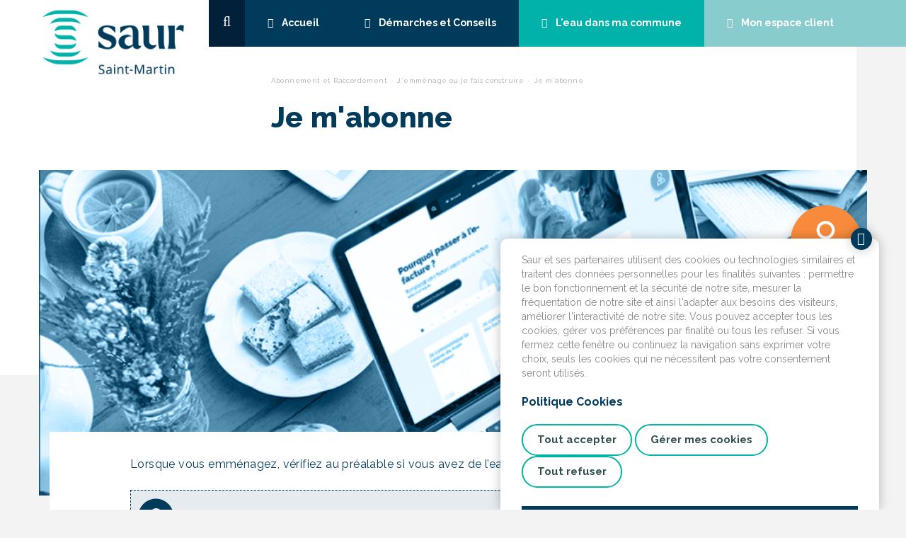

--- FILE ---
content_type: text/html; charset=UTF-8
request_url: https://www.saur-saint-martin.fr/je-mabonne
body_size: 27495
content:
<!DOCTYPE html>
<html lang="fr" version="XHTML+RDFa 1.0" dir="ltr">
<head profile="http://www.w3.org/1999/xhtml/vocab">
<meta http-equiv="X-UA-Compatible" content="IE=edge">
<meta name="viewport" content="width=device-width, initial-scale=1">
<meta http-equiv="Content-Type" content="text/html; charset=utf-8" />
<link rel="shortlink" href="/node/5" />
<link rel="canonical" href="https://www.saur-saint-martin.fr/je-mabonne" />
<meta name="robots" content="index,follow,all" />


<link rel="icon" href="https://www.saur-saint-martin.fr/profiles/saur/themes/saur_default/favicons/favicon.ico">
<link rel="icon" type="image/png" href="https://www.saur-saint-martin.fr/profiles/saur/themes/saur_default/favicons/favicon-32x32.png" sizes="32x32">
<link rel="icon" type="image/png" href="https://www.saur-saint-martin.fr/profiles/saur/themes/saur_default/favicons/favicon-16x16.png" sizes="16x16">
<link rel="apple-touch-icon" sizes="180x180" href="https://www.saur-saint-martin.fr/profiles/saur/themes/saur_default/favicons/apple-touch-icon.png">
<link rel="manifest" href="https://www.saur-saint-martin.fr/profiles/saur/themes/saur_default/favicons/manifest.json">

<link rel="mask-icon" href="https://www.saur-saint-martin.fr/profiles/saur/themes/saur_default/favicons/safari-pinned-tab.svg" color="#5bbad5">
<meta name="theme-color" content="#ffffff">
<title>Je m&#039;abonne | Saur Saint Martin</title>
<style type="text/css" media="all">
@import url("https://static.prod-cms.saurclient.fr/sites/all/modules/composer/drupal-filechunk/filechunk.css?sw8w0m");
</style>
<style type="text/css" media="screen">
@import url("https://static.prod-cms.saurclient.fr/sites/all/modules/composer/drupal-minidialog/minidialog.css?sw8w0m");
</style>
<style type="text/css" media="all">
@import url("https://static.prod-cms.saurclient.fr/sites/all/modules/contrib/ckeditor/css/ckeditor.css?sw8w0m");
</style>
<link type="text/css" rel="stylesheet" href="https://fonts.googleapis.com/css?family=Raleway:400,400i,500,500i,700,700i,800,800i" media="all" />
<style type="text/css" media="all">
<!--/*--><![CDATA[/*><!--*/
.simul:not(.tile){background-color:#003B5C !important}
.simul > .overlay{background-color:#003B5C !important}
.search:not(.tile){background-color:#03203A !important}
.search > .overlay{background-color:#03203A !important}
.customer:not(.tile){background-color:#88CCCD !important}
.customer > .overlay{background-color:#88CCCD !important}
.water:not(.tile){background-color:#00B2A9 !important}
.water > .overlay{background-color:#00B2A9 !important}
.gradient1:not(.tile){background-color:#003B5C !important}
.gradient1 > .overlay{background-color:#003B5C !important}
.gradient2:not(.tile){background-color:#809ead !important}
.gradient2 > .overlay{background-color:#809ead !important}
.primary:not(.tile){background-color:#003B5C !important}
.primary > .overlay{background-color:#003B5C !important}
.primary_dark:not(.tile){background-color:#001839 !important}
.primary_dark > .overlay{background-color:#001839 !important}
.primary_light:not(.tile){background-color:#e5ebee !important}
.primary_light > .overlay{background-color:#e5ebee !important}
.search_dark:not(.tile){background-color:#000017 !important}
.search_dark > .overlay{background-color:#000017 !important}
.search_light:not(.tile){background-color:#496680 !important}
.search_light > .overlay{background-color:#496680 !important}
.water_dark:not(.tile){background-color:#008f86 !important}
.water_dark > .overlay{background-color:#008f86 !important}
.customer_dark:not(.tile){background-color:#65a9aa !important}
.customer_dark > .overlay{background-color:#65a9aa !important}
.customer_light:not(.tile){background-color:#f3f9fa !important}
.customer_light > .overlay{background-color:#f3f9fa !important}
.gradient, .tile-xs .overlay{background-image:linear-gradient(45deg,#003B5C 25%,#809ead 90%) !important;background-color:transparent !important;}
.zone-titre, .wrapper-slide-top, .inter, #cookies div a, .select2-container, .inter form .filechunk-widget a, .inter form .filechunk-widget-drop, .inter form .filechunk-widget-drop .text-muted, .inter a:not(.btn), .inter form a, .popover-content, .document {color:#003B5C !important;border-color:#003B5C !important}
.inter input, .inter select, .inter textarea {color:#003B5C !important}
.inter .form-control:focus {border-color:#003B5C !important}
.btn-white.active, .btn-white.active.focus, .btn-white.active:focus, .btn-white.active:hover, .btn-white.focus, .btn-white:active, .btn-white:active.focus, .btn-white:active:focus, .btn-white:active:hover, .btn-white:focus, .btn-white:hover, .open>.dropdown-toggle.btn-white, .open>.dropdown-toggle.btn-white.focus, .open>.dropdown-toggle.btn-white:focus, .open>.dropdown-toggle.btn-white:hover, .inter form fieldset legend{color:#003B5C !important}
.btn-filled-default.active, .btn-filled-default.active.focus, .btn-filled-default.active:focus, .btn-filled-default.active:hover, .btn-filled-default.focus, .btn-filled-default:active, .btn-filled-default:active.focus, .btn-filled-default:active:focus, .btn-filled-default:active:hover, .btn-filled-default:focus, .btn-filled-default:hover, .open>.dropdown-toggle.btn-filled-default, .open>.dropdown-toggle.btn-filled-default.focus, .open>.dropdown-toggle.btn-filled-default:focus, .open>.dropdown-toggle.btn-filled-default:hover{color:#003B5C !important;background-color:transparent !important}
.btn-filled-default, .inter form .filechunk-widget-drop:hover, .btn-primary, .open>.dropdown-toggle.btn-primary {background-color:#003B5C !important;border-color:#003B5C !important; color: #fff !important}
.inter form .filechunk-widget-drop:focus .text-muted, .inter form .filechunk-widget-drop:hover .text-muted {color: #fff !important}
.wrapper-slide-top .slide-top-control .item.slick-current:before, .wrapper-slide-top .slide-top-control .item:hover,.tile.simul a div p:before {border-color:#003B5C !important}
.navbar-inverse.navbar-saur .container .main-navig > li.home a, .navbar-inverse.navbar-saur .container .main-navig > li.primary a{background-color:#003B5C !important}
.nav-left .content, .tile.simul a, .navbar-inverse.navbar-saur.bg-primary, .navbar-inverse.navbar-saur.bg-primary li:not(.customer), #wrapper-primary, .wrapp-sous-rub, .form .nav-left .content, .form .btn-primary, .form .visu-top, .form .resultats-infos-contact div + div, #cookies a.btn-close, #cookies div::after, .inter form .wrapper-select:after, .page .nav-left .content, .blended-form  {background-color:#003B5C !important}
.tile.simul a:focus, .tile.simul a:hover{background-color:transparent !important}
.navbar-inverse.navbar-saur .container .main-navig>li.home a:focus, .navbar-inverse.navbar-saur .container .main-navig>li.home a:hover, .navbar-inverse.navbar-saur .container .main-navig>li.primary a:focus, .navbar-inverse.navbar-saur .container .main-navig>li.primary a:hover{background-color:#001839 !important}
.form .btn-primary:hover, .btn-primary.active, .btn-primary:active, .btn-primary:hover{background-color:#001839 !important; border-color:#001839 !important; color: #fff !important}
.navbar-inverse.navbar-saur .container .main-navig > li.search a { background-color:#001839 !important; }
.zone-titre, .wrapper-slide-top, .inter, #cookies div a, .select2-container, .popover-content, .document {color:#003B5C !important;border-color:#003B5C !important}
.inter form .filechunk-widget a, .inter form .filechunk-widget-drop, .inter form .filechunk-widget-drop .text-muted, .inter a:not(.btn), .inter form a {color:#003B5C !important;border-color:#003B5C !important}
#main form {color:#003B5C !important;border-color:#003B5C !important}
#main h1, .privacy-settings {color:#003B5C !important;border-color:#003B5C !important}
#search-form input, #search-form2 form input {border-color:#fff !important; color: #fff !important}
nav[class=navbar navbar-inverse navbar-saur] .container .main-navig > li.search a, #wrapper-search, #wrapper-search #search form,.search-bottom form, .search-bottom form:after, .search .btn-primary, .search .nav-left .content {background-color: #03203A !important;}
#search .btn-white.active, #search .btn-white.active.focus, #search .btn-white.active:focus, #search .btn-white.active:hover, #search .btn-white.focus, #search .btn-white:active, #search .btn-white.focus:active, #search .btn-white:active:focus, .btn-white:active:hover, #search .btn-white:focus, #search .btn-white:hover {color: #03203A !important;}
.navbar-inverse.navbar-saur .container .main-navig > li.search a:hover, .search .btn-primary:hover {background-color: #000017 !important;border-color: #000017 !important;}
.search-bottom form::after { background:#03203A !important; }
.navbar-inverse.navbar-saur .container .main-navig > li.search a {background-color:#03203A !important}
#wrapper-search .search, #wrapper-search, #wrapper-search #search form { background-color: #03203A !important; }
#wrapper-water, .navbar-inverse.navbar-saur.bg-primary li.water:not(.customer), .navbar-inverse.navbar-saur .container .main-navig>li.water a,.tile.water.tile-xs .overlay, .tile.water a{background-color:#00B2A9 !important; background-image: none !important}
.navbar-inverse.navbar-saur.bg-water, .navbar-inverse.navbar-saur.bg-water li:not(.customer), .navbar-inverse.navbar-saur .container .main-navig>li.water a:focus, .navbar-inverse.navbar-saur .container .main-navig>li.water a:hover{background-color:#008f86 !important}
.btn-filled-white.btn-water:not(:hover){color:#008f86 !important}
.tile.water div.tile-bottom p::before{border-color:#00B2A9 !important}
.btn-white.btn-help:focus, .btn-white.btn-help:hover, #need-help div, #need-help div a{color: !important}
#need-help a.open.opened svg{fill: !important}
.faq .nav-left .content, .blended-faq {background-color: !important}
.navbar-inverse.navbar-saur:before,.navbar-inverse.navbar-saur .container .main-navig>li.customer a{background-color:#88CCCD !important}
.btn-filled-white.btn-customer{color:#88CCCD !important}
.navbar-inverse.navbar-saur .container .main-navig>li.customer a:focus, .navbar-inverse.navbar-saur .container .main-navig>li.customer a:hover{background-color:#65a9aa !important}
.tips {background-image:url('[data-uri]') !important}
.tips {border-color:#003B5C !important}
.tips {background-color:#e5ebee !important}
/*]]>*/-->
</style>
<link type="text/css" rel="stylesheet" href="https://static.prod-cms.saurclient.fr/profiles/saur/themes/saur_default/dist/app.css?sw8w0m" media="all" />

<script type="text/javascript" src="https://static.prod-cms.saurclient.fr/sites/all/modules/contrib/jquery_update/replace/jquery/1.10/jquery.min.js?v=1.10.2"></script>
<script type="text/javascript" src="https://static.prod-cms.saurclient.fr/misc/drupal.js?sw8w0m"></script>
<script type="text/javascript" src="https://static.prod-cms.saurclient.fr/profiles/saur/js/runtime/runtime.js?sw8w0m"></script>
<script type="text/javascript" src="https://static.prod-cms.saurclient.fr/sites/all/modules/composer/drupal-filechunk/filechunk.js?v=1.0.2"></script>
<script type="text/javascript" src="https://static.prod-cms.saurclient.fr/sites/default/files/languages/fr_2rCfJyEJ1ZOnOkLXGYPRT_NlEZNqDlZ4lGijDISp9ls.js?sw8w0m"></script>
<script type="text/javascript">
<!--//--><![CDATA[//><!--
(function(){"use strict";var d=document;function n(){return Math.floor(Date.now()/1000)}function stop(){d.cookie="usso="+(n()+240)}function may(){var a=d.cookie.match(/usso=([\d]+)(;|$)/);return!a||a[1]<n()}if(may()){var x=new XMLHttpRequest();x.open("GET","https://prod-cms.saurclient.fr/sso/check");x.withCredentials=true;x.setRequestHeader("Accept","application/json");x.onerror=function(){stop()};x.onload=function(){try{var d=JSON.parse(this.responseText);if(d.status&&d.uri){window.location.href=d.uri+"&destination="+encodeURIComponent(window.location.pathname.substring(1))}stop()}catch(e){stop()}};x.send()}}());
//--><!]]>
</script>
<script type="text/javascript" src="https://static.prod-cms.saurclient.fr/profiles/saur/themes/saur_default/dist/app.js?sw8w0m"></script>
<script type="text/javascript">
<!--//--><![CDATA[//><!--
jQuery.extend(Drupal.settings, {"basePath":"\/","pathPrefix":"","ajaxPageState":{"theme":"saur_default","theme_token":"yTgFpqhxNC7L7Qm6uNbIWotO9oc0XhoxJP7l6fjXkhQ","jquery_version":"1.10","js":{"sites\/all\/modules\/contrib\/jquery_update\/replace\/jquery\/1.10\/jquery.min.js":1,"misc\/drupal.js":1,"profiles\/saur\/js\/runtime\/runtime.js":1,"sites\/all\/modules\/composer\/drupal-filechunk\/filechunk.js":1,"public:\/\/languages\/fr_2rCfJyEJ1ZOnOkLXGYPRT_NlEZNqDlZ4lGijDISp9ls.js":1,"0":1,"profiles\/saur\/themes\/saur_default\/dist\/app.js":1},"css":{"sites\/all\/modules\/composer\/drupal-filechunk\/filechunk.css":1,"sites\/all\/modules\/composer\/drupal-minidialog\/minidialog.css":1,"sites\/all\/modules\/contrib\/ckeditor\/css\/ckeditor.css":1,"https:\/\/fonts.googleapis.com\/css?family=Raleway:400,400i,500,500i,700,700i,800,800i":1,"0":1,"profiles\/saur\/themes\/saur_default\/dist\/app.css":1}},"saur_edmc":{"nid":"5"},"jquery":{"ui":{"datepicker":{"isRTL":false,"firstDay":0}}}});
//--><!]]>
</script>

</head>
<body class="html not-front not-logged-in no-sidebars page-node page-node- page-node-5 node-type-form" >
  <a id="skip-link" href="#main-content" class="sr-only">Aller au contenu</a>
  
      <div id="page">
  <nav class="navbar navbar-inverse navbar-saur"><div class="container"><div class="navbar-header"><a class="navbar-brand" href="https://www.saur-saint-martin.fr/"><figure class="media" data-nid="757"><img  srcset="https://static.prod-cms.saurclient.fr/sites/default/files/styles/w285/public/images/Logo%20Saint%20Martin%20couleur%20230x130%20En%20haut.png?itok=nLSVhYcp 285w,https://static.prod-cms.saurclient.fr/sites/default/files/styles/w570/public/images/Logo%20Saint%20Martin%20couleur%20230x130%20En%20haut.png?itok=HNMSPUKk 570w,https://static.prod-cms.saurclient.fr/sites/default/files/styles/w855/public/images/Logo%20Saint%20Martin%20couleur%20230x130%20En%20haut.png?itok=7iPfpXfG 855w,https://static.prod-cms.saurclient.fr/sites/default/files/styles/w1140/public/images/Logo%20Saint%20Martin%20couleur%20230x130%20En%20haut.png?itok=EmYF29dN 1140w,https://static.prod-cms.saurclient.fr/sites/default/files/styles/w1440/public/images/Logo%20Saint%20Martin%20couleur%20230x130%20En%20haut.png?itok=04DNAHk1 1440w,"
  sizes="60vw"
    src="https://static.prod-cms.saurclient.fr/sites/default/files/styles/w1440/public/images/Logo%20Saint%20Martin%20couleur%20230x130%20En%20haut.png?itok=04DNAHk1"
        /></figure></a></div><ul class="main-navig"><li class="search"><a href="/recherche"><span>Rechercher</span></a></li><li class="home"><a href="https://www.saur-saint-martin.fr/"><span>Accueil</span></a></li><li class="primary"><a href="#"><span>Démarches et Conseils</span></a></li><li class="water"><a href="/eau-dans-ma-commune/index"><span>L'eau dans ma commune</span></a></li><li class="customer"><a href="https://mon-espace.saur-saint-martin.fr"><span>Mon espace client</span></a></li></ul></div></nav><div id="wrapper-search" class="wrapp-nav"><div id="search" class="search"><p class="title col-xs-4 hidden-xs">Ma recherche
        <form class="col-sm-8 col-xs-12" id="search-form1" name="search-form1" method="get" action="/recherche"><input type="text" name="s" id="search1" title="Rechercher dans le site" placeholder="Tapez votre recherche ici"><button type="submit" class="btn btn-white btn-arrow btn-xs">OK</button><a href="#" class="btn btn-white close-this-pane"></a></form></div></div><div id="wrapper-primary" class="wrapp-nav"><div class="container"><div id="navbar"><ul class="nav navbar-nav"><li class="level-1"><a href="#" >
      Abonnement et Raccordement
    </a><div class="wrapp-sous-rub"><ul class="level-2 container"><li class="title col-md-3">Mes démarches en toute simplicité</li><li class="level-2 col-md-3"><a href="https://www.saur-saint-martin.fr/abonnement-et-raccordement/jemmenage-ou-je-fais-construire" >
      J'emménage ou je fais construire
    </a><div class="wrapp-sous-rub"><ul class="level-3"><li class="level-3"><a href="https://mon-espace.saur-saint-martin.fr/fr/abonnement" >
      Je m'abonne
    </a></li><li class="level-3"><a href="https://www.saur-saint-martin.fr/abonnement-et-raccordement/jemmenage-ou-je-fais-construire/je-me-raccorde" >
      Je me raccorde
    </a></li><li class="level-3"><a href="https://www.saur-saint-martin.fr/abonnement-et-raccordement/jemmenage-ou-je-fais-construire/je-demade-la-pose-de-mon-compteur-deau" >
      Je demande la pose de mon compteur d'eau
    </a></li><li class="level-3"><a href="https://www.saur-saint-martin.fr/abonnement-et-raccordement/jemmenage-ou-je-fais-construire/faq-je-mabonne" >
      Mes questions
    </a></li><li class="level-3"><a href="https://www.saur-saint-martin.fr/abonnement-et-raccordement/jemmenage-ou-je-fais-construire/faq-je-suis-raccorde-lassainissement-non-collectif" >
      Je suis raccordé à l'assainissement non collectif
    </a></li></ul></div></li><li class="level-2 col-md-3"><a href="https://www.saur-saint-martin.fr/abonnement-et-raccordement/je-demenage" >
      Je quitte mon logement
    </a><div class="wrapp-sous-rub"><ul class="level-3"><li class="level-3"><a href="https://www.saur-saint-martin.fr/abonnement-et-raccordement/je-demenage/je-resilie-mon-contrat" >
      Je résilie mon contrat
    </a></li><li class="level-3"><a href="https://www.saur-saint-martin.fr/abonnement-et-raccordement/je-demenage/faq-je-demenage" >
      Mes questions
    </a></li></ul></div></li><li class="level-2 col-md-3"><a href="https://www.saur-saint-martin.fr/abonnement-et-raccordement/je-surveille-mon-installation" >
      Je surveille mon installation
    </a><div class="wrapp-sous-rub"><ul class="level-3"><li class="level-3"><a href="https://www.saur-saint-martin.fr/node/4223" >
      J'entretiens mon installation
    </a></li><li class="level-3"><a href="https://www.saur-saint-martin.fr/abonnement-et-raccordement/je-surveille-mon-installation/je-controle-mon-installation" >
      Je contrôle mon installation
    </a></li><li class="level-3"><a href="https://www.saur-saint-martin.fr/abonnement-et-raccordement/je-surveille-mon-installation/faq-mon-compteur-deau" >
      Je fais changer mon compteur d'eau
    </a></li><li class="level-3"><a href="https://www.saur-saint-martin.fr/abonnement-et-raccordement/je-surveille-mon-installation/faq-je-controle-mon-installation" >
      Nos conseils
    </a></li><li class="level-3"><a href="https://www.saur-saint-martin.fr/abonnement-et-raccordement/je-surveille-mon-installation/faq-jentretiens-mon-installation" >
      Mes questions
    </a></li></ul></div></li></ul></div></li><li class="level-1"><a href="#" >
      Facture et Relève
    </a><div class="wrapp-sous-rub"><ul class="level-2 container"><li class="title col-md-3">Facture et Relève</li><li class="level-2 col-md-3"><a href="https://www.saur-saint-martin.fr/facture-et-releve/mon-releve" >
      Mon relevé
    </a><div class="wrapp-sous-rub"><ul class="level-3"><li class="level-3"><a href="https://mon-espace.saur-saint-martin.fr/EspacePublic/monreleve.aspx" >
      Je transmets mon relevé de compteur
    </a></li><li class="level-3"><a href="https://www.saur-saint-martin.fr/facture-et-releve/mon-releve/jai-une-consommation-inhabituelle" >
      J'ai une consommation inhabituelle
    </a></li></ul></div></li><li class="level-2 col-md-3"><a href="https://www.saur-saint-martin.fr/facture-et-releve/ma-facture" >
      Ma facture
    </a><div class="wrapp-sous-rub"><ul class="level-3"><li class="level-3"><a href="https://www.saur-saint-martin.fr/facture-et-releve/ma-facture/je-comprends-ma-facture" >
      Je comprends ma facture
    </a></li><li class="level-3"><a href="https://www.saur-saint-martin.fr/changements-dans-vos-factures-deau-a-partir-du-1er-janvier-2025" >
      Réforme des redevances des Agences de l'Eau
    </a></li><li class="level-3"><a href="https://www.saur-saint-martin.fr/facture-et-releve/ma-facture/je-souscris-le-facture" >
      Je souscris à l'e-facture
    </a></li><li class="level-3"><a href="https://www.saur-saint-martin.fr/facture-et-releve/ma-facture/faq-je-comprends-ma-facture" >
      Mes questions
    </a></li></ul></div></li><li class="level-2 col-md-3"><a href="https://www.saur-saint-martin.fr/facture-et-releve/mon-paiement" >
      Mon paiement
    </a><div class="wrapp-sous-rub"><ul class="level-3"><li class="level-3"><a href="https://www.saur-saint-martin.fr/facture-et-releve/mon-paiement/je-choisis-mon-mode-de-paiement" >
      Je choisis mon mode de paiement
    </a></li><li class="level-3"><a href="https://www.saur-saint-martin.fr/facture-et-releve/mon-paiement/je-rencontre-des-difficultes-de-paiement" >
      Je rencontre des difficultés de paiement
    </a></li><li class="level-3"><a href="https://www.saur-saint-martin.fr/facture-et-releve/mon-paiement/faq-je-choisis-mon-mode-de-paiement" >
      Mes questions
    </a></li></ul></div></li></ul></div></li><li class="level-1"><a href="#" >
      Eau et Environnement
    </a><div class="wrapp-sous-rub"><ul class="level-2 container"><li class="title col-md-3">Eau et Environnement</li><li class="level-2 col-md-3"><a href="https://www.saur-saint-martin.fr/eau-et-environnement/apprecier-leau-du-robinet" >
      Apprécier l'eau du robinet
    </a><div class="wrapp-sous-rub"><ul class="level-3"><li class="level-3"><a href="https://www.saur-saint-martin.fr/eau-et-environnement/apprecier-leau-du-robinet/les-bienfaits-de-leau-du-robinet" >
      Les bienfaits de l'eau du robinet
    </a></li><li class="level-3"><a href="https://www.saur-saint-martin.fr/eau-et-environnement/apprecier-leau-du-robinet/les-differences-entre-eau-du-robinet-et-eau-en-bouteille" >
      Les différences entre eau du robinet et eau en bouteille
    </a></li></ul></div></li><li class="level-2 col-md-3"><a href="https://www.saur-saint-martin.fr/eau-et-environnement/preserver-la-ressource" >
      Préserver la ressource
    </a><div class="wrapp-sous-rub"><ul class="level-3"><li class="level-3"><a href="https://www.saur-saint-martin.fr/eau-et-environnement/preserver-la-ressource/soyez-eco-responsable" >
      Soyez éco-responsables
    </a></li><li class="level-3"><a href="https://www.saur-saint-martin.fr/eau-et-environnement/preserver-la-ressource/jardinez-responsable" >
      Jardinez responsable
    </a></li></ul></div></li><li class="level-2 col-md-3"><a href="https://www.saur-saint-martin.fr/eau-et-environnement/respecter-lenvironnement" >
      Respecter l'environnement
    </a><div class="wrapp-sous-rub"><ul class="level-3"><li class="level-3"><a href="https://www.saur-saint-martin.fr/eau-et-environnement/respecter-lenvironnement/le-developpement-durable" >
      Le développement durable
    </a></li><li class="level-3"><a href="https://www.saur-saint-martin.fr/eau-et-environnement/respecter-lenvironnement/proteger-la-ressource" >
      Protéger la ressource
    </a></li><li class="level-3"><a href="https://www.saur-saint-martin.fr/eau-et-environnement/respecter-lenvironnement/preserver-la-biodiversite" >
      Préserver la biodiversité
    </a></li><li class="level-3"><a href="https://www.saur-saint-martin.fr/eau-et-environnement/respecter-lenvironnement/decouvrez-le-cycle-de-leau" >
      Découvrez le cycle de l'eau
    </a></li></ul></div></li></ul></div></li><li class="level-1"><a href="#" >
      Aide et Contact
    </a><div class="wrapp-sous-rub"><ul class="level-2 container"><li class="title col-md-3">Vous avez besoin d'aide, nous vous accompagnons</li><li class="level-2 col-md-3"><a href="https://www.saur-saint-martin.fr/aide-et-contact/votre-point-daccueil" >
      Mes contacts
    </a><div class="wrapp-sous-rub"><ul class="level-3"><li class="level-3"><a href="https://www.saur-saint-martin.fr/node/4017" >
      Contactez-nous
    </a></li><li class="level-3"><a href="https://www.saur-saint-martin.fr/aide-et-contact/votre-point-daccueil/points-de-contact" >
      Les coordonnées de mon service client
    </a></li><li class="level-3"><a href="https://www.saur-saint-martin.fr/foire-aux-questions-mon-espace-client" >
      Foire aux questions : mon Espace Client
    </a></li></ul></div></li><li class="level-2 col-md-3"><a href="https://www.saur-saint-martin.fr/aide-et-contact/mes-donnees-personnelles" >
      Mes données personnelles
    </a><div class="wrapp-sous-rub"><ul class="level-3"><li class="level-3"><a href="https://www.saur-saint-martin.fr/aide-et-contact/mes-donnees-personnelles/vos-donnees-personnelles" >
      Je consulte la politique de protection des données personnelles
    </a></li><li class="level-3"><a href="https://www.saur-saint-martin.fr/aide-et-contact/mes-donnees-personnelles/faq-mes-donnees-personnelles" >
      Vos questions
    </a></li></ul></div></li></ul></div></li></ul></div></div></div><div id="wrapper-water" class="wrapp-nav"><div class="container"><div class="col-xs-12 col-sm-3"><p class="title">qualité de L’eau, travaux ou encore tarifs…</p></div><div class="row"><div class="col-xs-12 col-sm-8 col-md-11"><div class="col-xs-12 col-md-9"><p>
        Pour être informé de la qualité de l’eau et des travaux en cours dans votre commune, saisissez votre
        code postal ou le nom de votre ville.
      </p><p>
        Si une ville est déjà sélectionnée, vous pouvez la remplacer en cherchant
        un autre code postal ou ville, pour commencer une recherche, cliquez sur le
        nom de la ville ci-dessous.
      </p></div><form id="form-cp-commune" name="form-cp-commune" method="post" action="/eau-dans-ma-commune/location"><div class="col-xs-12 col-md-9"><div
      class="form-group "
      data-helper-id="insee"><div><select id="insee" name="insee" required="required" data-placeholder="Taper votre code postal ou le nom de votre ville" minimum-results-for-search="0" allow-clear="false" class="form-control" data-ac-id="insee-995272459"></select><script type="text/javascript">
      (function ($) {
        var id = '[data-ac-id="insee-995272459"]';
        var limit = 30;
        $(id).select2({
          ajax: {
            url: '/autocomplete/39d2c0e44dd6ccbe3cdae3f3d111d55d',
            allowClear: true,
            dataType: 'json',
            delay: 500,
            data: function (params) {
              return {
                query: params.term, // search term
                page: params.page,
                limit: 30
              };
            },
            processResults: function (data, params) {
              // parse the results into the format expected by Select2
              // since we are using custom formatting functions we do not need to
              // alter the remote JSON data, except to indicate that infinite
              // scrolling can be used
              params.page = params.page || 1;
              return {
                results: data.items,
                pagination: {
                  more: (params.page * 30) < data.total
                }
              };
            },
            cache: true
          },
          // We already did that in the PHP controller
          escapeMarkup: function (markup) { return markup; },
          minimumInputLength: 1,
          // No need for this, rendered in PHP side
          // templateResult: function () {},
          templateSelection: function (data) { return data.title || data.text;}
        });
      }(jQuery));
    </script></div></div></div><div class="col-xs-12 col-md-3"><div class="form-group"><button id="form_submit" class="btn-filled-white btn-arrow btn-water btn">
            Accéder aux informations
          </button></div></div></form></div></div></div></div>
  
  <div id="main"
       class="container content-inter form">
    <a id="main-content" title="Contenu principal"></a>
          <div class="row">
        <div id="breadcrumb" class="breadcrumb col-sm-9 col-sm-offset-3">
          <h2 class="sr-only">Vous êtes ici</h2><ol class="breadcrumb"><li><a href="/mes-demarches">Abonnement et Raccordement</a></li><li><a href="/aide-et-contact/retour-page-daccueil">J&#039;emménage ou je fais construire</a></li><li class="active">Je m&#039;abonne</li></ol>
        </div>
      </div>
                                    <div>
      <div data-nid="5">

  
  <div class="row">
    <div class="col-md-9 col-md-offset-3 zone-titre">
      <h1>Je m&#039;abonne</h1>
                        </div>
  </div>
  

            <div class="row visu-top">  <figure class="media" data-nid="3770">
    <img  srcset="https://static.prod-cms.saurclient.fr/sites/default/files/styles/w285/public/images/banniere-contactez-nous_0.png?itok=w1ueuuUi 285w,https://static.prod-cms.saurclient.fr/sites/default/files/styles/w570/public/images/banniere-contactez-nous_0.png?itok=sqpegOCw 570w,https://static.prod-cms.saurclient.fr/sites/default/files/styles/w855/public/images/banniere-contactez-nous_0.png?itok=8ZIJAmwL 855w,https://static.prod-cms.saurclient.fr/sites/default/files/styles/w1140/public/images/banniere-contactez-nous_0.png?itok=hrsv3S3h 1140w,https://static.prod-cms.saurclient.fr/sites/default/files/styles/w1440/public/images/banniere-contactez-nous_0.png?itok=gQWIYDji 1440w,"
  sizes="60vw"
    src="https://static.prod-cms.saurclient.fr/sites/default/files/styles/w1440/public/images/banniere-contactez-nous_0.png?itok=gQWIYDji"
        />

</figure>
</div>
      
  <div class="row ligne">
        <div class="inter col-md-12">
            <div class="content m-b-30 full-width">  <p><span>Lorsque vous emménagez, vérifiez au préalable si vous avez de l’eau dans votre logement. </span></p>
<section class="tips"><span>Le manque d’eau peut être dû à la fermeture de votre robinet après compteur. Assurez-vous qu’il est ouvert !</span></section><p><span>Si vous n’avez pas d’eau, contactez-nous afin de planifier une intervention. Si votre compteur est à l’intérieur de votre habitation, nous vous proposerons un rendez-vous. </span>Pour plus de confort, prévenez-nous à l’avance de votre arrivée.</p>
<div class="body-media" data-media-type="image" data-media-nid="500" data-media-width="75%" data-media-float="" style="max-width: 75%"><figure class="media" data-nid="500"><img srcset="https://static.prod-cms.saurclient.fr/sites/default/files/styles/w285/public/images/engagement_N1.jpg?itok=Ra1sIdec 285w,https://static.prod-cms.saurclient.fr/sites/default/files/styles/w570/public/images/engagement_N1.jpg?itok=pBA6Cptg 570w,https://static.prod-cms.saurclient.fr/sites/default/files/styles/w855/public/images/engagement_N1.jpg?itok=7PBi2O_T 855w,https://static.prod-cms.saurclient.fr/sites/default/files/styles/w1140/public/images/engagement_N1.jpg?itok=mLpg5wN- 1140w,https://static.prod-cms.saurclient.fr/sites/default/files/styles/w1440/public/images/engagement_N1.jpg?itok=dUC_1v1B 1440w," sizes="60vw" src="https://static.prod-cms.saurclient.fr/sites/default/files/styles/w1440/public/images/engagement_N1.jpg?itok=dUC_1v1B" /></figure></div>
<p>Sinon, remplissez votre demande d'abonnement en ligne avec :</p>
<ul><li>vos coordonnées personnelles, votre e-mail, votre numéro de téléphone, votre justificatif d’identité. Un extrait Kbis pour les entreprises</li>
<li>votre adresse</li>
<li>votre adresse de facturation si elle est différente</li>
<li>le numéro de votre compteur, le relevé et la date de relevé accompagnés d’une photo si vous le souhaitez. Le compteur doit être relevé le jour de la remise des clés</li>
<li>vos coordonnées bancaires</li>
</ul><p>Prêt ? Alors allons-y....</p>
</div>
    <div class="content full-width">
      <form name="saur_subscribe" method="post" class="magic-form" enctype="multipart/form-data">


<div class="first-panel">
  <h2>Étape 1 sur 5</h2>
  <fieldset>
          <div
      class="form-group "
      data-helper-id="saur_subscribe_location"><label class="control-label required" for="saur_subscribe_location">Saisissez votre code postal et/ou votre nom de commune</label>
  <div>  <select id="saur_subscribe_location" name="saur_subscribe[location]" required="required" placeholder="44000, Nantes, ..." class="form-control" data-ac-id="saur_subscribe_location-516124145"></select><script type="text/javascript">
      (function ($) {
        var id = '[data-ac-id="saur_subscribe_location-516124145"]';
        var limit = 30;
        $(id).select2({
          ajax: {
            url: '/autocomplete/39d2c0e44dd6ccbe3cdae3f3d111d55d',
            allowClear: true,
            dataType: 'json',
            delay: 500,
            data: function (params) {
              return {
                query: params.term, // search term
                page: params.page,
                limit: 30
              };
            },
            processResults: function (data, params) {
              // parse the results into the format expected by Select2
              // since we are using custom formatting functions we do not need to
              // alter the remote JSON data, except to indicate that infinite
              // scrolling can be used
              params.page = params.page || 1;
              return {
                results: data.items,
                pagination: {
                  more: (params.page * 30) < data.total
                }
              };
            },
            cache: true
          },
          // We already did that in the PHP controller
          escapeMarkup: function (markup) { return markup; },
          minimumInputLength: 1,
          // No need for this, rendered in PHP side
          // templateResult: function () {},
          templateSelection: function (data) { return data.title || data.text;}
        });
      }(jQuery));
    </script>    </div>
  </div>
    
    <button type="button" class="btn btn-primary pull-right" data-next-step="#titulaire" data-groups="Location" data-url="/saur/ajax/validate/subscribe">
      Passer à l'étape suivante
    </button>
  </fieldset>
</div>

<div id="titulaire">
  <h2>Étape 2 sur 5</h2>
  <fieldset>
    <legend>Titulaire du contrat</legend>

    <div
      class="form-group "
      data-helper-id="saur_subscribe_client_type"><label class="control-label required">Type de client</label>
  <div><label for="saur_subscribe_client_type_0" class="required radio-inline"><input type="radio" id="saur_subscribe_client_type_0" name="saur_subscribe[client_type]" required="required" value="Particulier" checked="checked" /> Particulier</label><label for="saur_subscribe_client_type_1" class="required radio-inline"><input type="radio" id="saur_subscribe_client_type_1" name="saur_subscribe[client_type]" required="required" value="Societe" /> Société, administration</label>    </div>
  </div>
  </fieldset>

  <fieldset>
    <legend>Informations personnelles</legend>

    <div class="hide-if-company">
      <div
      class="form-group "
      data-helper-id="saur_subscribe_client_individual_title"><label class="required control-label">Civilité</label>
  <div><label for="saur_subscribe_client_individual_title_0" class="required radio-inline"><input type="radio" id="saur_subscribe_client_individual_title_0" name="saur_subscribe[client_individual][title]" value="Madame" /> Madame</label><label for="saur_subscribe_client_individual_title_1" class="required radio-inline"><input type="radio" id="saur_subscribe_client_individual_title_1" name="saur_subscribe[client_individual][title]" value="Monsieur" /> Monsieur</label>    </div>
  </div>
      <div
      class="form-group "
      data-helper-id="saur_subscribe_client_individual_lastname"><label class="required control-label" for="saur_subscribe_client_individual_lastname">Nom</label>
  <div><input type="text" id="saur_subscribe_client_individual_lastname" name="saur_subscribe[client_individual][lastname]" placeholder="Dupont" class="form-control" />    </div>
  </div>
      <div
      class="form-group "
      data-helper-id="saur_subscribe_client_individual_firstname"><label class="required control-label" for="saur_subscribe_client_individual_firstname">Prénom</label>
  <div><input type="text" id="saur_subscribe_client_individual_firstname" name="saur_subscribe[client_individual][firstname]" placeholder="Jean" class="form-control" />    </div>
  </div>
      <div
      class="form-group "
      data-helper-id="saur_subscribe_client_individual_client_reference"><label class="control-label" for="saur_subscribe_client_individual_client_reference">Référence client</label>
  <div><input type="text" id="saur_subscribe_client_individual_client_reference" name="saur_subscribe[client_individual][client_reference]" placeholder="10 chiffres" help="Si celle-ci vous a déjà été communiquée" class="form-control" />        <p class="help-block">Si celle-ci vous a déjà été communiquée</p>
          </div>
  </div>
      <div
      class="form-group birthdate-group"
      data-helper-id="saur_subscribe_client_individual_birthdate"><label class="required control-label">Date de naissance</label>
  <div><div id="saur_subscribe_client_individual_birthdate" data-group-class="birthdate-group" class="form-inline">            <div class="sr-only">
                <label class="control-label" for="saur_subscribe_client_individual_birthdate_year">Année</label>
  
                <label class="control-label" for="saur_subscribe_client_individual_birthdate_month">Mois</label>
  
                <label class="control-label" for="saur_subscribe_client_individual_birthdate_day">Jour</label>
  
            </div><div class="wrapper-select"><select id="saur_subscribe_client_individual_birthdate_day" name="saur_subscribe[client_individual][birthdate][day]" class="form-control"><option value=""></option><option value="1">1</option><option value="2">2</option><option value="3">3</option><option value="4">4</option><option value="5">5</option><option value="6">6</option><option value="7">7</option><option value="8">8</option><option value="9">9</option><option value="10">10</option><option value="11">11</option><option value="12">12</option><option value="13">13</option><option value="14">14</option><option value="15">15</option><option value="16">16</option><option value="17">17</option><option value="18">18</option><option value="19">19</option><option value="20">20</option><option value="21">21</option><option value="22">22</option><option value="23">23</option><option value="24">24</option><option value="25">25</option><option value="26">26</option><option value="27">27</option><option value="28">28</option><option value="29">29</option><option value="30">30</option><option value="31">31</option></select></div> <div class="wrapper-select"><select id="saur_subscribe_client_individual_birthdate_month" name="saur_subscribe[client_individual][birthdate][month]" class="form-control"><option value=""></option><option value="1">janvier</option><option value="2">février</option><option value="3">mars</option><option value="4">avril</option><option value="5">mai</option><option value="6">juin</option><option value="7">juillet</option><option value="8">août</option><option value="9">septembre</option><option value="10">octobre</option><option value="11">novembre</option><option value="12">décembre</option></select></div> <div class="wrapper-select"><select id="saur_subscribe_client_individual_birthdate_year" name="saur_subscribe[client_individual][birthdate][year]" class="form-control"><option value=""></option><option value="2008">2008</option><option value="2007">2007</option><option value="2006">2006</option><option value="2005">2005</option><option value="2004">2004</option><option value="2003">2003</option><option value="2002">2002</option><option value="2001">2001</option><option value="2000">2000</option><option value="1999">1999</option><option value="1998">1998</option><option value="1997">1997</option><option value="1996">1996</option><option value="1995">1995</option><option value="1994">1994</option><option value="1993">1993</option><option value="1992">1992</option><option value="1991">1991</option><option value="1990">1990</option><option value="1989">1989</option><option value="1988">1988</option><option value="1987">1987</option><option value="1986">1986</option><option value="1985">1985</option><option value="1984">1984</option><option value="1983">1983</option><option value="1982">1982</option><option value="1981">1981</option><option value="1980">1980</option><option value="1979">1979</option><option value="1978">1978</option><option value="1977">1977</option><option value="1976">1976</option><option value="1975">1975</option><option value="1974">1974</option><option value="1973">1973</option><option value="1972">1972</option><option value="1971">1971</option><option value="1970">1970</option><option value="1969">1969</option><option value="1968">1968</option><option value="1967">1967</option><option value="1966">1966</option><option value="1965">1965</option><option value="1964">1964</option><option value="1963">1963</option><option value="1962">1962</option><option value="1961">1961</option><option value="1960">1960</option><option value="1959">1959</option><option value="1958">1958</option><option value="1957">1957</option><option value="1956">1956</option><option value="1955">1955</option><option value="1954">1954</option><option value="1953">1953</option><option value="1952">1952</option><option value="1951">1951</option><option value="1950">1950</option><option value="1949">1949</option><option value="1948">1948</option><option value="1947">1947</option><option value="1946">1946</option><option value="1945">1945</option><option value="1944">1944</option><option value="1943">1943</option><option value="1942">1942</option><option value="1941">1941</option><option value="1940">1940</option><option value="1939">1939</option><option value="1938">1938</option><option value="1937">1937</option><option value="1936">1936</option><option value="1935">1935</option><option value="1934">1934</option><option value="1933">1933</option><option value="1932">1932</option><option value="1931">1931</option><option value="1930">1930</option><option value="1929">1929</option><option value="1928">1928</option><option value="1927">1927</option><option value="1926">1926</option><option value="1925">1925</option><option value="1924">1924</option><option value="1923">1923</option><option value="1922">1922</option><option value="1921">1921</option><option value="1920">1920</option><option value="1919">1919</option><option value="1918">1918</option><option value="1917">1917</option><option value="1916">1916</option><option value="1915">1915</option><option value="1914">1914</option><option value="1913">1913</option></select></div></div>    </div>
  </div>
        <div
      class="form-group "
      data-helper-id="saur_subscribe_client_individual_id_file"><label class="required control-label">Carte d&#039;identité</label>
  <div><div class="filechunk-widget"><div class="filechunk-widget-table"><div class="filechunk-widget-row"><div class="filechunk-widget-drop"><span style="" class="text-muted message">Glisser-déposer des fichiers ou cliquer ici pour ajouter des fichiers…</span><input type="file" id="saur_subscribe_client_individual_id_file_file" name="saur_subscribe[client_individual][id_file][file][]" data-field-name="client_individual_id_file" multiple="multiple" data-token="MTE5OTE4MzM4MjE4OTg3MzExOTI0OTkzNDgzOTk=" data-chunksize="524288" data-uri-upload="/filechunk/upload" data-uri-remove="/filechunk/remove" data-max-count="2" /></div></div></div><input type="hidden" rel="fid" name="saur_subscribe[client_individual][id_file][fid]" id="saur_subscribe_client_individual_id_file_fid" value=""></div>        <p class="help-block">Carte d'identité ou passeport, recto et verso pour la carte d'identité.</p>
          </div>
  </div>
    </div>
    <div class="hide-if-individual">
      <div
      class="form-group "
      data-helper-id="saur_subscribe_client_company_company_name"><label class="required control-label" for="saur_subscribe_client_company_company_name">Dénomination</label>
  <div><input type="text" id="saur_subscribe_client_company_company_name" name="saur_subscribe[client_company][company_name]" placeholder="SARL Dupont" class="form-control" />    </div>
  </div>
      <div
      class="form-group "
      data-helper-id="saur_subscribe_client_company_title"><label class="required control-label">Civilité gérant</label>
  <div><label for="saur_subscribe_client_company_title_0" class="required radio-inline"><input type="radio" id="saur_subscribe_client_company_title_0" name="saur_subscribe[client_company][title]" value="Madame" /> Madame</label><label for="saur_subscribe_client_company_title_1" class="required radio-inline"><input type="radio" id="saur_subscribe_client_company_title_1" name="saur_subscribe[client_company][title]" value="Monsieur" /> Monsieur</label>    </div>
  </div>
      <div
      class="form-group "
      data-helper-id="saur_subscribe_client_company_lastname"><label class="required control-label" for="saur_subscribe_client_company_lastname">Nom gérant</label>
  <div><input type="text" id="saur_subscribe_client_company_lastname" name="saur_subscribe[client_company][lastname]" placeholder="Dupont" class="form-control" />    </div>
  </div>
      <div
      class="form-group "
      data-helper-id="saur_subscribe_client_company_firstname"><label class="required control-label" for="saur_subscribe_client_company_firstname">Prénom gérant</label>
  <div><input type="text" id="saur_subscribe_client_company_firstname" name="saur_subscribe[client_company][firstname]" placeholder="Jean" class="form-control" />    </div>
  </div>
      <div
      class="form-group "
      data-helper-id="saur_subscribe_client_company_client_reference"><label class="control-label" for="saur_subscribe_client_company_client_reference">Référence client</label>
  <div><input type="text" id="saur_subscribe_client_company_client_reference" name="saur_subscribe[client_company][client_reference]" placeholder="10 chiffres" help="Si celle-ci vous a déjà été communiquée" class="form-control" />        <p class="help-block">Si celle-ci vous a déjà été communiquée</p>
          </div>
  </div>
      <div
      class="form-group "
      data-helper-id="saur_subscribe_client_company_siren_number"><label class="required control-label" for="saur_subscribe_client_company_siren_number">Numéro SIREN</label>
  <div><input type="text" id="saur_subscribe_client_company_siren_number" name="saur_subscribe[client_company][siren_number]" class="form-control" />    </div>
  </div>
        <div
      class="form-group "
      data-helper-id="saur_subscribe_client_company_kbis_file"><label class="required control-label">KBIS</label>
  <div><div class="filechunk-widget"><div class="filechunk-widget-table"><div class="filechunk-widget-row"><div class="filechunk-widget-drop"><span style="" class="text-muted message">Glisser-déposer des fichiers ou cliquer ici pour ajouter des fichiers…</span><input type="file" id="saur_subscribe_client_company_kbis_file_file" name="saur_subscribe[client_company][kbis_file][file]" data-field-name="kbis_file"  data-token="MTE5OTE4MzM4MjE4OTg3MzExOTI0OTkzNDgzOTk=" data-chunksize="524288" data-uri-upload="/filechunk/upload" data-uri-remove="/filechunk/remove" /></div></div></div><input type="hidden" rel="fid" name="saur_subscribe[client_company][kbis_file][fid]" id="saur_subscribe_client_company_kbis_file_fid" value=""></div>    </div>
  </div>
    </div>
  </fieldset>

  <fieldset>
    <legend>Coordonnées</legend>

    <div class="hide-if-company">
      <div
      class="form-group "
      data-helper-id="saur_subscribe_client_individual_contact_phone"><label class="control-label" for="saur_subscribe_client_individual_contact_phone">Numéro de téléphone</label>
  <div><input type="text" id="saur_subscribe_client_individual_contact_phone" name="saur_subscribe[client_individual][contact_phone]" placeholder="+33(6) 59 46 XX XX" class="form-control" />    </div>
  </div>
      <div class="form-group" data-helper-id="saur_subscribe_subscribe_sms"><div class="checkbox"><label for="saur_subscribe_subscribe_sms"><input type="checkbox" id="saur_subscribe_subscribe_sms" name="saur_subscribe[subscribe_sms]" value="1" /> J’accepte de recevoir par SMS des communications et actualités relatives aux services de l’entreprise</label></div></div>
      <div
      class="form-group "
      data-helper-id="saur_subscribe_client_individual_contact_mail"><label class="required control-label" for="saur_subscribe_client_individual_contact_mail">Adresse mail</label>
  <div><input type="email" id="saur_subscribe_client_individual_contact_mail" name="saur_subscribe[client_individual][contact_mail]" placeholder="jean.dupont@example.com" class="form-control" />    </div>
  </div>
    </div>
    <div class="hide-if-individual">
      <div
      class="form-group "
      data-helper-id="saur_subscribe_client_company_contact_phone"><label class="control-label" for="saur_subscribe_client_company_contact_phone">Numéro de téléphone</label>
  <div><input type="text" id="saur_subscribe_client_company_contact_phone" name="saur_subscribe[client_company][contact_phone]" placeholder="+33(6) 59 46 XX XX" class="form-control" />    </div>
  </div>
      <div
      class="form-group "
      data-helper-id="saur_subscribe_client_company_contact_mail"><label class="required control-label" for="saur_subscribe_client_company_contact_mail">Adresse mail</label>
  <div><input type="email" id="saur_subscribe_client_company_contact_mail" name="saur_subscribe[client_company][contact_mail]" placeholder="jean.dupont@example.com" class="form-control" />    </div>
  </div>
    </div>

    <div class="form-group" data-helper-id="saur_subscribe_subscribe_newsletter"><div class="checkbox"><label for="saur_subscribe_subscribe_newsletter"><input type="checkbox" id="saur_subscribe_subscribe_newsletter" name="saur_subscribe[subscribe_newsletter]" value="1" /> J’accepte de recevoir par e-mail des communications et actualités relatives aux services de l’entreprise</label></div></div>

    <div class="form-group" data-helper-id="saur_subscribe_contract_coholder_switch"><div class="checkbox"><label for="saur_subscribe_contract_coholder_switch"><input type="checkbox" id="saur_subscribe_contract_coholder_switch" name="saur_subscribe[contract_coholder_switch]" value="1" /> Il y a un co-titulaire sur le contrat</label></div></div>
    <div class="hide-if-no-co-owner">
            <div
      class="form-group "
      data-helper-id="saur_subscribe_contract_coholder_individual_title"><label class="required control-label">Civilité</label>
  <div><label for="saur_subscribe_contract_coholder_individual_title_0" class="required radio-inline"><input type="radio" id="saur_subscribe_contract_coholder_individual_title_0" name="saur_subscribe[contract_coholder_individual][title]" value="Madame" /> Madame</label><label for="saur_subscribe_contract_coholder_individual_title_1" class="required radio-inline"><input type="radio" id="saur_subscribe_contract_coholder_individual_title_1" name="saur_subscribe[contract_coholder_individual][title]" value="Monsieur" /> Monsieur</label>    </div>
  </div>
      <div
      class="form-group "
      data-helper-id="saur_subscribe_contract_coholder_individual_lastname"><label class="required control-label" for="saur_subscribe_contract_coholder_individual_lastname">Nom</label>
  <div><input type="text" id="saur_subscribe_contract_coholder_individual_lastname" name="saur_subscribe[contract_coholder_individual][lastname]" placeholder="Dupont" class="form-control" />    </div>
  </div>
      <div
      class="form-group "
      data-helper-id="saur_subscribe_contract_coholder_individual_firstname"><label class="required control-label" for="saur_subscribe_contract_coholder_individual_firstname">Prénom</label>
  <div><input type="text" id="saur_subscribe_contract_coholder_individual_firstname" name="saur_subscribe[contract_coholder_individual][firstname]" placeholder="Jean" class="form-control" />    </div>
  </div>
      <div
      class="form-group birthdate-group"
      data-helper-id="saur_subscribe_contract_coholder_individual_birthdate"><label class="required control-label">Date de naissance</label>
  <div><div id="saur_subscribe_contract_coholder_individual_birthdate" data-group-class="birthdate-group" class="form-inline">            <div class="sr-only">
                <label class="control-label" for="saur_subscribe_contract_coholder_individual_birthdate_year">Année</label>
  
                <label class="control-label" for="saur_subscribe_contract_coholder_individual_birthdate_month">Mois</label>
  
                <label class="control-label" for="saur_subscribe_contract_coholder_individual_birthdate_day">Jour</label>
  
            </div><div class="wrapper-select"><select id="saur_subscribe_contract_coholder_individual_birthdate_day" name="saur_subscribe[contract_coholder_individual][birthdate][day]" class="form-control"><option value=""></option><option value="1">1</option><option value="2">2</option><option value="3">3</option><option value="4">4</option><option value="5">5</option><option value="6">6</option><option value="7">7</option><option value="8">8</option><option value="9">9</option><option value="10">10</option><option value="11">11</option><option value="12">12</option><option value="13">13</option><option value="14">14</option><option value="15">15</option><option value="16">16</option><option value="17">17</option><option value="18">18</option><option value="19">19</option><option value="20">20</option><option value="21">21</option><option value="22">22</option><option value="23">23</option><option value="24">24</option><option value="25">25</option><option value="26">26</option><option value="27">27</option><option value="28">28</option><option value="29">29</option><option value="30">30</option><option value="31">31</option></select></div> <div class="wrapper-select"><select id="saur_subscribe_contract_coholder_individual_birthdate_month" name="saur_subscribe[contract_coholder_individual][birthdate][month]" class="form-control"><option value=""></option><option value="1">janvier</option><option value="2">février</option><option value="3">mars</option><option value="4">avril</option><option value="5">mai</option><option value="6">juin</option><option value="7">juillet</option><option value="8">août</option><option value="9">septembre</option><option value="10">octobre</option><option value="11">novembre</option><option value="12">décembre</option></select></div> <div class="wrapper-select"><select id="saur_subscribe_contract_coholder_individual_birthdate_year" name="saur_subscribe[contract_coholder_individual][birthdate][year]" class="form-control"><option value=""></option><option value="2008">2008</option><option value="2007">2007</option><option value="2006">2006</option><option value="2005">2005</option><option value="2004">2004</option><option value="2003">2003</option><option value="2002">2002</option><option value="2001">2001</option><option value="2000">2000</option><option value="1999">1999</option><option value="1998">1998</option><option value="1997">1997</option><option value="1996">1996</option><option value="1995">1995</option><option value="1994">1994</option><option value="1993">1993</option><option value="1992">1992</option><option value="1991">1991</option><option value="1990">1990</option><option value="1989">1989</option><option value="1988">1988</option><option value="1987">1987</option><option value="1986">1986</option><option value="1985">1985</option><option value="1984">1984</option><option value="1983">1983</option><option value="1982">1982</option><option value="1981">1981</option><option value="1980">1980</option><option value="1979">1979</option><option value="1978">1978</option><option value="1977">1977</option><option value="1976">1976</option><option value="1975">1975</option><option value="1974">1974</option><option value="1973">1973</option><option value="1972">1972</option><option value="1971">1971</option><option value="1970">1970</option><option value="1969">1969</option><option value="1968">1968</option><option value="1967">1967</option><option value="1966">1966</option><option value="1965">1965</option><option value="1964">1964</option><option value="1963">1963</option><option value="1962">1962</option><option value="1961">1961</option><option value="1960">1960</option><option value="1959">1959</option><option value="1958">1958</option><option value="1957">1957</option><option value="1956">1956</option><option value="1955">1955</option><option value="1954">1954</option><option value="1953">1953</option><option value="1952">1952</option><option value="1951">1951</option><option value="1950">1950</option><option value="1949">1949</option><option value="1948">1948</option><option value="1947">1947</option><option value="1946">1946</option><option value="1945">1945</option><option value="1944">1944</option><option value="1943">1943</option><option value="1942">1942</option><option value="1941">1941</option><option value="1940">1940</option><option value="1939">1939</option><option value="1938">1938</option><option value="1937">1937</option><option value="1936">1936</option><option value="1935">1935</option><option value="1934">1934</option><option value="1933">1933</option><option value="1932">1932</option><option value="1931">1931</option><option value="1930">1930</option><option value="1929">1929</option><option value="1928">1928</option><option value="1927">1927</option><option value="1926">1926</option><option value="1925">1925</option><option value="1924">1924</option><option value="1923">1923</option><option value="1922">1922</option><option value="1921">1921</option><option value="1920">1920</option><option value="1919">1919</option><option value="1918">1918</option><option value="1917">1917</option><option value="1916">1916</option><option value="1915">1915</option><option value="1914">1914</option><option value="1913">1913</option></select></div></div>    </div>
  </div>
        <div
      class="form-group "
      data-helper-id="saur_subscribe_contract_coholder_individual_id_file"><label class="required control-label">Carte d&#039;identité</label>
  <div><div class="filechunk-widget"><div class="filechunk-widget-table"><div class="filechunk-widget-row"><div class="filechunk-widget-drop"><span style="" class="text-muted message">Glisser-déposer des fichiers ou cliquer ici pour ajouter des fichiers…</span><input type="file" id="saur_subscribe_contract_coholder_individual_id_file_file" name="saur_subscribe[contract_coholder_individual][id_file][file][]" data-field-name="contract_coholder_individual_id_file" multiple="multiple" data-token="MTE5OTE4MzM4MjE4OTg3MzExOTI0OTkzNDgzOTk=" data-chunksize="524288" data-uri-upload="/filechunk/upload" data-uri-remove="/filechunk/remove" data-max-count="2" /></div></div></div><input type="hidden" rel="fid" name="saur_subscribe[contract_coholder_individual][id_file][fid]" id="saur_subscribe_contract_coholder_individual_id_file_fid" value=""></div>        <p class="help-block">Carte d'identité ou passeport, recto et verso pour la carte d'identité.</p>
          </div>
  </div>
    

    </div>

    <button type="button"
      class="btn btn-primary pull-right"
      data-next-step="#address-before"
      data-groups="PersonalInfo"
      data-url="/saur/ajax/validate/subscribe">
      Passer à l'étape suivante
    </button>
  </fieldset>

  <div id="address-before">
    <h2>Étape 3 sur 5</h2>
    <fieldset id="address">
      <legend>Adresse du branchement</legend>

                  <div class="col-sm-12 form-inline input-full">
        <div
      class="form-group col-md-2 col-xs-12"
      data-helper-id="saur_subscribe_contract_address_number"><label class="control-label" for="saur_subscribe_contract_address_number">N°</label>
  <div><input type="text" id="saur_subscribe_contract_address_number" name="saur_subscribe[contract_address][number]" placeholder="13" class="form-control" />    </div>
  </div>
        <div
      class="form-group col-md-4 col-xs-12"
      data-helper-id="saur_subscribe_contract_address_street"><label class="control-label required" for="saur_subscribe_contract_address_street">Voie</label>
  <div><input type="text" id="saur_subscribe_contract_address_street" name="saur_subscribe[contract_address][street]" required="required" placeholder="rue des fleurs" class="form-control" />    </div>
  </div>
      </div>
      <div
      class="form-group "
      data-helper-id="saur_subscribe_contract_address_complement"><label class="control-label" for="saur_subscribe_contract_address_complement">Complément d&#039;adresse</label>
  <div><input type="text" id="saur_subscribe_contract_address_complement" name="saur_subscribe[contract_address][complement]" class="form-control" />    </div>
  </div>
      <div
      class="form-group "
      data-helper-id="saur_subscribe_contract_address_dependent_locality"><label class="control-label" for="saur_subscribe_contract_address_dependent_locality">Lieu-dit</label>
  <div><input type="text" id="saur_subscribe_contract_address_dependent_locality" name="saur_subscribe[contract_address][dependent_locality]" class="form-control" />    </div>
  </div>
      <div
      class="form-group "
      data-helper-id="saur_subscribe_contract_address_postal_code"><label class="control-label required" for="saur_subscribe_contract_address_postal_code">Code postal</label>
  <div><input type="text" id="saur_subscribe_contract_address_postal_code" name="saur_subscribe[contract_address][postal_code]" required="required" placeholder="12345" class="form-control" />    </div>
  </div>
      <div
      class="form-group "
      data-helper-id="saur_subscribe_contract_address_locality"><label class="control-label required" for="saur_subscribe_contract_address_locality">Ville</label>
  <div><input type="text" id="saur_subscribe_contract_address_locality" name="saur_subscribe[contract_address][locality]" required="required" placeholder="Paris" class="form-control" />    </div>
  </div>
      <div
      class="form-group "
      data-helper-id="saur_subscribe_contract_home_number"><label class="control-label required" for="saur_subscribe_contract_home_number">Nombre de logements dans l&#039;habitation</label>
  <div><input type="number" id="saur_subscribe_contract_home_number" name="saur_subscribe[contract_home_number]" required="required" min="1" max="100" class="form-control" value="1" />    </div>
  </div>
      <div
      class="form-group "
      data-helper-id="saur_subscribe_contract_human_number"><label class="control-label required" for="saur_subscribe_contract_human_number">Nombre de personnes dans le foyer</label>
  <div><input type="number" id="saur_subscribe_contract_human_number" name="saur_subscribe[contract_human_number]" required="required" min="1" max="100" class="form-control" value="1" />    </div>
  </div>
      <div
      class="form-group "
      data-helper-id="saur_subscribe_contract_ownage_type"><label class="control-label required">Type de possession</label>
  <div><label for="saur_subscribe_contract_ownage_type_0" class="required radio-inline"><input type="radio" id="saur_subscribe_contract_ownage_type_0" name="saur_subscribe[contract_ownage_type]" required="required" value="proprietaire" /> Propriétaire</label><label for="saur_subscribe_contract_ownage_type_1" class="required radio-inline"><input type="radio" id="saur_subscribe_contract_ownage_type_1" name="saur_subscribe[contract_ownage_type]" required="required" value="locataire" /> Locataire</label>    </div>
  </div>
      <div
      class="form-group "
      data-helper-id="saur_subscribe_contract_home_type"><label class="control-label required" for="saur_subscribe_contract_home_type">Type d&#039;habitation</label>
  <div><div class="wrapper-select"><select id="saur_subscribe_contract_home_type" name="saur_subscribe[contract_home_type]" class="form-control"><option value="residence-principale">Résidence principale</option><option value="residence-secondaire">Résidence secondaire</option><option value="local-commercial">Local commercial</option><option value="local-mixte">Local mixte (commercial et habitation)</option></select></div>    </div>
  </div>
      <div
      class="form-group "
      data-helper-id="saur_subscribe_contract_usage_type"><label class="control-label required">Type d&#039;usage de l&#039;eau</label>
  <div><label for="saur_subscribe_contract_usage_type_0" class="required radio-inline"><input type="radio" id="saur_subscribe_contract_usage_type_0" name="saur_subscribe[contract_usage_type]" required="required" value="domestique" /> Domestique</label><label for="saur_subscribe_contract_usage_type_1" class="required radio-inline"><input type="radio" id="saur_subscribe_contract_usage_type_1" name="saur_subscribe[contract_usage_type]" required="required" value="professionnel" /> Professionnel</label><label for="saur_subscribe_contract_usage_type_2" class="required radio-inline"><input type="radio" id="saur_subscribe_contract_usage_type_2" name="saur_subscribe[contract_usage_type]" required="required" value="industriel" /> Industriel</label>    </div>
  </div>
      <div class="form-group" data-helper-id="saur_subscribe_contract_billing_address_switch"><div class="checkbox"><label for="saur_subscribe_contract_billing_address_switch"><input type="checkbox" id="saur_subscribe_contract_billing_address_switch" name="saur_subscribe[contract_billing_address_switch]" value="1" /> Mon adresse de correspondance est différente de l&#039;adresse de branchement</label></div></div>
      <div class="show-if-billing-different">
        <div
      class="form-group "
      data-helper-id="saur_subscribe_contract_billing_address_description"><label class="control-label" for="saur_subscribe_contract_billing_address_description">Précision</label>
  <div><input type="text" id="saur_subscribe_contract_billing_address_description" name="saur_subscribe[contract_billing_address][description]" class="form-control" />    </div>
  </div>
        <div class="col-sm-12 form-inline input-full">
          <div
      class="form-group col-md-2 col-xs-12"
      data-helper-id="saur_subscribe_contract_billing_address_number"><label class="control-label" for="saur_subscribe_contract_billing_address_number">N°</label>
  <div><input type="text" id="saur_subscribe_contract_billing_address_number" name="saur_subscribe[contract_billing_address][number]" placeholder="13" class="form-control" />    </div>
  </div>
          <div
      class="form-group col-md-4 col-xs-12"
      data-helper-id="saur_subscribe_contract_billing_address_street"><label class="required control-label" for="saur_subscribe_contract_billing_address_street">Voie</label>
  <div><input type="text" id="saur_subscribe_contract_billing_address_street" name="saur_subscribe[contract_billing_address][street]" placeholder="rue des fleurs" class="form-control" />    </div>
  </div>
        </div>
        <div
      class="form-group "
      data-helper-id="saur_subscribe_contract_billing_address_complement"><label class="control-label" for="saur_subscribe_contract_billing_address_complement">Complément d&#039;adresse</label>
  <div><input type="text" id="saur_subscribe_contract_billing_address_complement" name="saur_subscribe[contract_billing_address][complement]" class="form-control" />    </div>
  </div>
        <div
      class="form-group "
      data-helper-id="saur_subscribe_contract_billing_address_dependent_locality"><label class="control-label" for="saur_subscribe_contract_billing_address_dependent_locality">Lieu-dit</label>
  <div><input type="text" id="saur_subscribe_contract_billing_address_dependent_locality" name="saur_subscribe[contract_billing_address][dependent_locality]" class="form-control" />    </div>
  </div>
        <div
      class="form-group "
      data-helper-id="saur_subscribe_contract_billing_address_postal_code"><label class="required control-label" for="saur_subscribe_contract_billing_address_postal_code">Code postal</label>
  <div><input type="text" id="saur_subscribe_contract_billing_address_postal_code" name="saur_subscribe[contract_billing_address][postal_code]" placeholder="12345" class="form-control" />    </div>
  </div>
        <div
      class="form-group "
      data-helper-id="saur_subscribe_contract_billing_address_locality"><label class="required control-label" for="saur_subscribe_contract_billing_address_locality">Ville</label>
  <div><input type="text" id="saur_subscribe_contract_billing_address_locality" name="saur_subscribe[contract_billing_address][locality]" placeholder="Paris" class="form-control" />    </div>
  </div>
                  <div
      class="form-group "
      data-helper-id="saur_subscribe_contract_billing_address_country"><label class="control-label" for="saur_subscribe_contract_billing_address_country">Pays</label>
  <div><input type="text" id="saur_subscribe_contract_billing_address_country" name="saur_subscribe[contract_billing_address][country]" placeholder="France" class="form-control" />    </div>
  </div>
              </div>
    </fieldset>

    <fieldset id="compteur">
      <legend>Informations compteur</legend>

      <div
      class="form-group "
      data-helper-id="saur_subscribe_meter_serial"><label class="control-label required" for="saur_subscribe_meter_serial">Numéro du compteur</label>
  <div><input type="text" id="saur_subscribe_meter_serial" name="saur_subscribe[meter_serial]" required="required" class="form-control" />    </div>
  </div>
      <div
      class="form-group "
      data-helper-id="saur_subscribe_meter_reading_date"><label class="control-label required">Date du relevé</label>
  <div><div id="saur_subscribe_meter_reading_date" class="form-inline">            <div class="sr-only">
                <label class="control-label required" for="saur_subscribe_meter_reading_date_year">Année</label>
  
                <label class="control-label required" for="saur_subscribe_meter_reading_date_month">Mois</label>
  
                <label class="control-label required" for="saur_subscribe_meter_reading_date_day">Jour</label>
  
            </div><div class="wrapper-select"><select id="saur_subscribe_meter_reading_date_day" name="saur_subscribe[meter_reading_date][day]" class="form-control"><option value="1">1</option><option value="2">2</option><option value="3">3</option><option value="4">4</option><option value="5">5</option><option value="6" selected="selected">6</option><option value="7">7</option><option value="8">8</option><option value="9">9</option><option value="10">10</option><option value="11">11</option><option value="12">12</option><option value="13">13</option><option value="14">14</option><option value="15">15</option><option value="16">16</option><option value="17">17</option><option value="18">18</option><option value="19">19</option><option value="20">20</option><option value="21">21</option><option value="22">22</option><option value="23">23</option><option value="24">24</option><option value="25">25</option><option value="26">26</option><option value="27">27</option><option value="28">28</option><option value="29">29</option><option value="30">30</option><option value="31">31</option></select></div> <div class="wrapper-select"><select id="saur_subscribe_meter_reading_date_month" name="saur_subscribe[meter_reading_date][month]" class="form-control"><option value="1" selected="selected">janvier</option><option value="2">février</option><option value="3">mars</option><option value="4">avril</option><option value="5">mai</option><option value="6">juin</option><option value="7">juillet</option><option value="8">août</option><option value="9">septembre</option><option value="10">octobre</option><option value="11">novembre</option><option value="12">décembre</option></select></div> <div class="wrapper-select"><select id="saur_subscribe_meter_reading_date_year" name="saur_subscribe[meter_reading_date][year]" class="form-control"><option value="2026" selected="selected">2026</option><option value="2025">2025</option></select></div></div>    </div>
  </div>
      <div
      class="form-group "
      data-helper-id="saur_subscribe_meter_reading"><label class="required control-label" for="saur_subscribe_meter_reading">Relevé du compteur</label>
  <div><input type="number" id="saur_subscribe_meter_reading" name="saur_subscribe[meter_reading]" help="en m&lt;sup&gt;3&lt;/sup&gt;" class="form-control" />        <p class="help-block">en m<sup>3</sup></p>
          </div>
  </div>
        <div
      class="form-group "
      data-helper-id="saur_subscribe_meter_photo"><label class="control-label">Photo du compteur</label>
  <div><div class="filechunk-widget"><div class="filechunk-widget-table"><div class="filechunk-widget-row"><div class="filechunk-widget-drop"><span style="" class="text-muted message">Glisser-déposer des fichiers ou cliquer ici pour ajouter des fichiers…</span><input type="file" id="saur_subscribe_meter_photo_file" name="saur_subscribe[meter_photo][file]" data-field-name="meter_photo"  data-token="MTE5OTE4MzM4MjE4OTg3MzExOTI0OTkzNDgzOTk=" data-chunksize="524288" data-uri-upload="/filechunk/upload" data-uri-remove="/filechunk/remove" /></div></div></div><input type="hidden" rel="fid" name="saur_subscribe[meter_photo][fid]" id="saur_subscribe_meter_photo_fid" value=""></div>    </div>
  </div>
    </fieldset>

    <fieldset id="predecesseur">
      <legend>Informations prédécesseur</legend>

      <div class="form-group" data-helper-id="saur_subscribe_contract_previous_owner_switch"><div class="checkbox"><label for="saur_subscribe_contract_previous_owner_switch"><input type="checkbox" id="saur_subscribe_contract_previous_owner_switch" name="saur_subscribe[contract_previous_owner_switch]" value="1" /> Je connais le nom de mon prédécesseur</label></div></div>
      <div class="hide-if-no-previous">
        <div
      class="form-group "
      data-helper-id="saur_subscribe_contract_previous_owner_lastname"><label class="required control-label" for="saur_subscribe_contract_previous_owner_lastname">Nom</label>
  <div><input type="text" id="saur_subscribe_contract_previous_owner_lastname" name="saur_subscribe[contract_previous_owner_lastname]" placeholder="Dupont" class="form-control" />    </div>
  </div>
        <div
      class="form-group "
      data-helper-id="saur_subscribe_contract_previous_owner_firstname"><label class="required control-label" for="saur_subscribe_contract_previous_owner_firstname">Prénom</label>
  <div><input type="text" id="saur_subscribe_contract_previous_owner_firstname" name="saur_subscribe[contract_previous_owner_firstname]" placeholder="Jean" class="form-control" />    </div>
  </div>
      </div>

      <button type="button"
        class="btn btn-primary pull-right"
        data-next-step="#estimation"
        data-groups="AddressAndBefore"
        data-url="/saur/ajax/validate/subscribe">
        Passer à l'étape suivante
      </button>
    </fieldset>
  </div>
</div>

<div id="estimation">
  <h2>Étape 4 sur 5</h2>
  <fieldset>
    <legend>Estimation de ma consommation</legend>

    <div class="cost-estimate-label">
      D'après la consommation moyenne d'eau pour un foyer composé de [persons] personnes, votre facture devrait s'élever à [euros]€/mois. Ce montant est indicatif et sera réajusté sur vos prochaines factures.
    </div>

    <input type="hidden" id="saur_subscribe_cost_estimate_computed" name="saur_subscribe[cost_estimate_computed]" />
    <div class="form-group" data-helper-id="saur_subscribe_cost_estimate_adjust_switch"><div class="checkbox"><label for="saur_subscribe_cost_estimate_adjust_switch"><input type="checkbox" id="saur_subscribe_cost_estimate_adjust_switch" name="saur_subscribe[cost_estimate_adjust_switch]" value="1" /> Je souhaite ajuster l&#039;estimation du coût de ma facture</label></div></div>
    <div class="show-if-cost-estimate-adjust">
      <div
      class="form-group "
      data-helper-id="saur_subscribe_cost_estimate_adjust_delta"><label class="control-label required" for="saur_subscribe_cost_estimate_adjust_delta">Nouveau montant de ma facture</label>
  <div><div class="wrapper-select"><select id="saur_subscribe_cost_estimate_adjust_delta" name="saur_subscribe[cost_estimate_adjust_delta]" class="form-control"><option value="-1">-10%</option><option value="1">+10%</option></select></div>    </div>
  </div>
    </div>

    <p>Le montant sera ajusté à la réception de la première facture après la relève de votre compteur.</p>

    <button type="button" class="btn btn-primary pull-right" data-next-step="#banque">
      Passer à l'étape suivante
    </button>
  </fieldset>
</div>

<div id="banque" class="show-if-bank">
  <h2>Étape 5 sur 5</h2>
  <fieldset id="payment">
    <legend>Coordonnées bancaires</legend>

    <div
      class="form-group "
      data-helper-id="saur_subscribe_payment_method_direct_debit"><label class="control-label required">Prélèvement</label>
  <div><label for="saur_subscribe_payment_method_direct_debit_0" class="required radio-inline"><input type="radio" id="saur_subscribe_payment_method_direct_debit_0" name="saur_subscribe[payment_method][direct_debit]" required="required" value="mensuel" checked="checked" /> Mensuel</label><label for="saur_subscribe_payment_method_direct_debit_1" class="required radio-inline"><input type="radio" id="saur_subscribe_payment_method_direct_debit_1" name="saur_subscribe[payment_method][direct_debit]" required="required" value="autre" /> Autre moyen de paiement</label>    </div>
  </div>

    <div class="hide-if-direct-debit">
      <div
      class="form-group "
      data-helper-id="saur_subscribe_payment_method_other_method"><label class="control-label required">Autre moyen de paiement</label>
  <div><div id="saur_subscribe_payment_method_other_method"><div class="radio"><label for="saur_subscribe_payment_method_other_method_0" class="required"><input type="radio" id="saur_subscribe_payment_method_other_method_0" name="saur_subscribe[payment_method][other_method]" required="required" value="echeance" /> Prélèvement à échéance</label></div><div class="radio"><label for="saur_subscribe_payment_method_other_method_1" class="required"><input type="radio" id="saur_subscribe_payment_method_other_method_1" name="saur_subscribe[payment_method][other_method]" required="required" value="indefini" checked="checked" /> Je déciderai d&#039;un moyen de paiement à réception de ma facture</label></div></div>    </div>
  </div>
    </div>

    <div class="iban show-if-direct-debit">
        <div
      class="form-group "
      data-helper-id="saur_subscribe_payment_method_iban"><label class="control-label required">IBAN</label>
  <div>  <div class="form-inline"><div class="input-group" data-iban=""><input type="text" id="saur_subscribe_payment_method_iban_cccd" name="saur_subscribe[payment_method][iban][cccd]" required="required" placeholder="FR76" maxlength="4" size="4" style="width: auto;" class="form-control" /><input type="text" id="saur_subscribe_payment_method_iban_a" name="saur_subscribe[payment_method][iban][a]" required="required" maxlength="4" placeholder="1234" size="4" style="width: auto;" class="form-control" /><input type="text" id="saur_subscribe_payment_method_iban_b" name="saur_subscribe[payment_method][iban][b]" required="required" maxlength="4" placeholder="1234" size="4" style="width: auto;" class="form-control" /><input type="text" id="saur_subscribe_payment_method_iban_c" name="saur_subscribe[payment_method][iban][c]" required="required" maxlength="4" placeholder="1234" size="4" style="width: auto;" class="form-control" /><input type="text" id="saur_subscribe_payment_method_iban_d" name="saur_subscribe[payment_method][iban][d]" maxlength="4" placeholder="1234" size="4" style="width: auto;" class="form-control" /><input type="text" id="saur_subscribe_payment_method_iban_e" name="saur_subscribe[payment_method][iban][e]" maxlength="4" placeholder="1234" size="4" style="width: auto;" class="form-control" /><input type="text" id="saur_subscribe_payment_method_iban_f" name="saur_subscribe[payment_method][iban][f]" maxlength="4" placeholder="1234" size="4" style="width: auto;" class="form-control" /><input type="text" id="saur_subscribe_payment_method_iban_g" name="saur_subscribe[payment_method][iban][g]" maxlength="4" placeholder="1234" size="4" style="width: auto;" class="form-control" /><input type="text" id="saur_subscribe_payment_method_iban_h" name="saur_subscribe[payment_method][iban][h]" maxlength="2" placeholder="12" size="2" style="width: auto;" class="form-control" /></div><script type="text/javascript">
        (function (document) {
          var el = document.querySelector('[data-iban=\"\"]');
          if (el) {
            var inputs = el.querySelectorAll('input');
            var next = null;
            // Starts with the last one
            var i = inputs.length
            for (; i--; 0 <= i) {
              var current = inputs[i];
              if (next) { // Skip the last, it has no next
                (function (next) {
                  current.addEventListener("keyup", function (event) {
                    if (this.value.replace(/[^a-zA-Z0-9]+/).length === 4) {
                      next.focus();
                    }
                  });
                }(next));
              }
              next = current;
            }
          }
        }(document));
      </script></div>    </div>
  </div>
    </div>

    <div class="efacture show-if-direct-debit">
      <label class="control-label">Dématérialisation des factures</label>

      <div class="form-group" data-helper-id="saur_subscribe_payment_method_efacture"><div class="checkbox"><label for="saur_subscribe_payment_method_efacture"><input type="checkbox" id="saur_subscribe_payment_method_efacture" name="saur_subscribe[payment_method][efacture]" value="1" /> Je souhaite bénéficier du service e-facture</label></div></div>

      <div class="efacture-optin show-if-efacture">
        <div class="form-group" data-helper-id="saur_subscribe_payment_method_efacture_optin"><div class="checkbox"><label for="saur_subscribe_payment_method_efacture_optin" class="required"><input type="checkbox" id="saur_subscribe_payment_method_efacture_optin" name="saur_subscribe[payment_method][efacture_optin]" value="1" /> J&#039;ai pris connaissance des conditions générales et les accepte.</label></div></div>

        <p><a target="blank" href="https://mon-espace.saur-saint-martin.fr/Fichiers/ConditionsGenerales_Mes_Factures_Sur_Internet.pdf">Consulter les conditions générales.</a></p>
      </div>
    </div>

    <div class="iban hide-if-payement-other">
      <div
      class="form-group "
      data-helper-id="saur_subscribe_payment_method_direct_debit_day"><label class="control-label required" for="saur_subscribe_payment_method_direct_debit_day">Jour du prélèvement</label>
  <div><div class="wrapper-select"><select id="saur_subscribe_payment_method_direct_debit_day" name="saur_subscribe[payment_method][direct_debit_day]" class="form-control"><option value="1">1</option><option value="2">2</option><option value="3">3</option><option value="4">4</option><option value="5" selected="selected">5</option><option value="6">6</option><option value="7">7</option><option value="8">8</option><option value="9">9</option><option value="10">10</option><option value="11">11</option><option value="12">12</option><option value="13">13</option><option value="14">14</option><option value="15">15</option></select></div>    </div>
  </div>
    </div>

    <div class="hidden">
      <button type="button"
        class="btn btn-primary pull-right"
        data-next-step="#end"
        data-groups="PaymentMethod"
        data-url="/saur/ajax/validate/subscribe">
        Passer à la dernière étape
      </button>
    </div>
  </fieldset>
</div>

<div id="end">
  <fieldset>
    <div class="form-group" data-helper-id="saur_subscribe_payment_method_payment_optin"><div class="checkbox"><label for="saur_subscribe_payment_method_payment_optin" class="required"><input type="checkbox" id="saur_subscribe_payment_method_payment_optin" name="saur_subscribe[payment_method][payment_optin]" required="required" value="1" /> Je certifie sur l&#039;honneur l&#039;exactitude des informations données et je reconnais que la présente commande vaut obligation de paiement</label></div></div>
    <div class="form-group" data-helper-id="saur_subscribe_payment_method_withdrawal_optin"><div class="checkbox"><label for="saur_subscribe_payment_method_withdrawal_optin" class="required"><input type="checkbox" id="saur_subscribe_payment_method_withdrawal_optin" name="saur_subscribe[payment_method][withdrawal_optin]" required="required" value="1" /> Conformément à l&#039;article L121-21-5 du Code de la consommation, l&#039;alimentation en eau sera effective dans un délai de 14 jours à compter de la validation du présent contrat. Je demande donc l&#039;exécution de la prestation de service avant la fin du délai de rétractation de 14 jours mentionné à l&#039;article L121-21-5 du Code de la Consommation. Je suis informé(e) de mon obligation de payer toute prestation liée à la mise en service de mon branchement même en cas d&#039;utilisation de mon droit de rétractation. Ce droit peut être exercé par simple envoi d&#039;un courrier ou mail.</label></div></div>
    <div
      class="form-group "
      data-helper-id="saur_subscribe_recaptcha"><label class="control-label required" for="saur_subscribe_recaptcha">Recaptcha</label>
  <div><script type="text/javascript" src="https://www.google.com/recaptcha/api.js?hl=fr"></script><div class="g-recaptcha" data-theme="light" data-size="normal" data-type="image" data-sitekey="6LcrB4QUAAAAAG1wFl6S2zVuVhaHfaGxPGqdej7_" data-callback="" data-expired-callback="" data-bind="" data-badge=""></div><noscript><div style="width: 302px; height: 352px;"><div style="width: 302px; height: 352px; position: relative;"><div style="width: 302px; height: 352px; position: absolute;"><iframe src="https://www.google.com/recaptcha/api/fallback?k=6LcrB4QUAAAAAG1wFl6S2zVuVhaHfaGxPGqdej7_"
                                    frameborder="0" scrolling="no"
                                    style="width: 302px; height:352px; border-style: none;"
                            ></iframe></div><div style="width: 250px; height: 80px; position: absolute; border-style: none; bottom: 21px; left: 25px; margin: 0; padding: 0; right: 25px;"><textarea id="g-recaptcha-response" name="g-recaptcha-response"
                                      class="g-recaptcha-response"
                                      style="width: 250px; height: 80px; border: 1px solid #c1c1c1; margin: 0; padding: 0; resize: none;"
                            ></textarea></div></div></div></noscript>    </div>
  </div><div class="form-group"><button type="submit" id="saur_subscribe_submit" name="saur_subscribe[submit]" class="btn-primary btn">Valider mon abonnement</button></div>
  </fieldset>
</div>

<div class="legal-container hide-if-no-city" style="display:none;">
  <div class="legal-info">
    <p>Saur, en tant que responsable de traitement, située 11, chemin de Bretagne - 92130 Issy-les-Moulineaux, met en œuvre un traitement de données à caractère personnel vous concernant pour permettre la création d’un compte, la gestion de votre abonnement via un espace dédié sur le site de Saur. En application de la réglementation applicable, vous bénéficiez d’un droit d’interrogation, d’accès, de rectification, d’effacement, de limitation du traitement, de portabilité des données, de retirer votre consentement au traitement à tout moment, et d’opposition ainsi que le droit de définir des directives relatives au sort de vos données après votre décès. Vous pouvez exercer ces droits auprès de Saur par email, à l’adresse dpo@saur.com. Ces droits peuvent également être exercés par courrier postal à l’adresse suivante : SAUR S.A.S., à l’attention du Délégué à la Protection des Données, 11 chemin de Bretagne 92130 Issy-les-Moulineaux. Pour en savoir plus, vous pouvez consulter <a href="/node/544">notre politique de protection des données personnelles</a>.</p>
  </div>
</div>
</form>

  <div data-component="saur_subscribe_client_individual_firstname" class="hidden"><p>Veuillez indiquer le prénom à l'identique de votre pièce d'identité</p></div>

  </div>
          </div>
  </div>

</div>
  </div>
                        <div class="row home-row4 ligne">
          <div data-nid="17" class="col-md-3 col-sm-6 col-xs-12 tile tile-xs">
  <div class="overlay">
      <figure class="media" data-nid="34">
    <img  srcset="https://static.prod-cms.saurclient.fr/sites/default/files/styles/w285/public/images/bg-block-hp-malentendant.jpg?itok=fNY2EkL2 285w,https://static.prod-cms.saurclient.fr/sites/default/files/styles/w570/public/images/bg-block-hp-malentendant.jpg?itok=eqXTVJIL 570w,https://static.prod-cms.saurclient.fr/sites/default/files/styles/w855/public/images/bg-block-hp-malentendant.jpg?itok=YOjQypyC 855w,https://static.prod-cms.saurclient.fr/sites/default/files/styles/w1140/public/images/bg-block-hp-malentendant.jpg?itok=S3X3-Qod 1140w,https://static.prod-cms.saurclient.fr/sites/default/files/styles/w1440/public/images/bg-block-hp-malentendant.jpg?itok=jZJFRg5w 1440w,"
  sizes="60vw"
    src="https://static.prod-cms.saurclient.fr/sites/default/files/styles/w1440/public/images/bg-block-hp-malentendant.jpg?itok=jZJFRg5w"
        />

</figure>

  </div>
    <a href="/vous-avez-besoin-daide/vous-etes-sourd-ou-malentendant" class="col-xs-12">
        
    <h2>Vous êtes sourd ou malentendant</h2>
    
    <div class="stroke row"></div>
      <p>Un interprète échange avec vous en LSF ou par écrit.</p>

    <div class="tile-bottom">
      <svg version="1.1" xmlns="http://www.w3.org/2000/svg" xlink="http://www.w3.org/1999/xlink" width="50" viewbox="0 6.826 71.646 71.646" enable-background="new 0 6.826 71.646 71.646" space="preserve">
  <path fill="" d="M23.629,45.807l9.036,9.035l-23.15,23.15c-0.32,0.318-0.707,0.479-1.16,0.479
    c-0.454,0-0.839-0.16-1.159-0.479L0.48,71.275C0.16,70.955,0,70.568,0,70.115s0.16-0.84,0.479-1.159L23.629,45.807z M42.32,18.879
    c-2.839-1.212-5.816-1.819-8.936-1.819s-6.097,0.606-8.936,1.819c-2.84,1.213-5.292,2.853-7.357,4.918
    c-2.066,2.066-3.705,4.518-4.917,7.356c-1.213,2.838-1.819,5.817-1.819,8.936c0,0.694,0.253,1.293,0.761,1.799
    c0.506,0.507,1.105,0.76,1.799,0.76c0.692,0,1.292-0.253,1.799-0.76c0.506-0.506,0.76-1.105,0.76-1.799
    c0-4.931,1.752-9.148,5.258-12.654c3.504-3.505,7.724-5.258,12.654-5.258c4.93,0,9.149,1.753,12.654,5.258
    s5.258,7.723,5.258,12.654c0,1.466-0.24,2.847-0.72,4.138c-0.479,1.293-0.979,2.287-1.499,2.979
    c-0.521,0.692-1.313,1.653-2.379,2.879c-0.906,1.039-1.601,1.879-2.079,2.519c-0.479,0.641-1.061,1.526-1.739,2.66
    c-0.679,1.133-1.174,2.344-1.481,3.637c-0.307,1.293-0.46,2.699-0.46,4.219c0,2.824-0.999,5.236-2.998,7.236
    c-1.999,1.998-4.412,2.998-7.236,2.998c-0.693,0-1.293,0.254-1.799,0.76c-0.507,0.506-0.76,1.105-0.76,1.8
    c0,0.692,0.253,1.292,0.76,1.799c0.506,0.507,1.105,0.761,1.799,0.761c4.237,0,7.856-1.5,10.854-4.498
    c2.999-3,4.498-6.617,4.498-10.854c0-1.093,0.101-2.079,0.3-2.959c0.2-0.88,0.554-1.731,1.061-2.56
    c0.506-0.826,0.952-1.492,1.339-1.998s0.993-1.227,1.819-2.16c0.933-1.092,1.64-1.951,2.118-2.578
    c0.479-0.627,1.065-1.525,1.76-2.698c0.693-1.173,1.192-2.419,1.5-3.737c0.306-1.32,0.459-2.767,0.459-4.339
    c0-3.118-0.606-6.097-1.818-8.936c-1.214-2.839-2.853-5.291-4.918-7.356C47.61,21.731,45.159,20.092,42.32,18.879z M42.219,40.089
    c0,0.694,0.254,1.293,0.76,1.799c0.507,0.507,1.106,0.76,1.8,0.76c0.692,0,1.292-0.253,1.8-0.76c0.506-0.506,0.76-1.105,0.76-1.799
    c0-3.891-1.373-7.209-4.118-9.955c-2.745-2.745-6.062-4.118-9.956-4.118c-3.892,0-7.21,1.373-9.955,4.118
    c-2.746,2.746-4.118,6.064-4.118,9.955c0,0.694,0.253,1.293,0.761,1.799c0.506,0.507,1.104,0.76,1.799,0.76
    c0.691,0,1.292-0.253,1.799-0.76c0.506-0.506,0.76-1.105,0.76-1.799c0-2.479,0.879-4.591,2.64-6.337
    c1.759-1.746,3.864-2.619,6.316-2.619c2.453,0,4.559,0.873,6.317,2.619S42.219,37.61,42.219,40.089z M64.45,7.304l6.717,6.717
    c0.318,0.32,0.479,0.707,0.479,1.159c0,0.454-0.16,0.854-0.479,1.2l-9.316,9.315l-1.039,1l-2.839,2.839
    c-1.759-4.078-4.356-7.517-7.796-10.315l3.638-3.638l8.276-8.276c0.346-0.32,0.746-0.479,1.199-0.479S64.13,6.984,64.45,7.304z" />
</svg>


    <p>Cliquez ici</p>
    </div>
      </a>
  </div>

  <div data-nid="18" class="col-md-3 col-sm-6 col-xs-12 tile tile-xs">
  <div class="overlay">
      <figure class="media" data-nid="35">
    <img  srcset="https://static.prod-cms.saurclient.fr/sites/default/files/styles/w285/public/images/bg-block-hp-malvoyant.jpg?itok=zZuAvuzm 285w,https://static.prod-cms.saurclient.fr/sites/default/files/styles/w570/public/images/bg-block-hp-malvoyant.jpg?itok=zdQttzef 570w,https://static.prod-cms.saurclient.fr/sites/default/files/styles/w855/public/images/bg-block-hp-malvoyant.jpg?itok=OWSshCCO 855w,https://static.prod-cms.saurclient.fr/sites/default/files/styles/w1140/public/images/bg-block-hp-malvoyant.jpg?itok=cegLhdRT 1140w,https://static.prod-cms.saurclient.fr/sites/default/files/styles/w1440/public/images/bg-block-hp-malvoyant.jpg?itok=yoTYIgfm 1440w,"
  sizes="60vw"
    src="https://static.prod-cms.saurclient.fr/sites/default/files/styles/w1440/public/images/bg-block-hp-malvoyant.jpg?itok=yoTYIgfm"
        />

</figure>

  </div>
    <a href="/vous-avez-besoin-daide/vous-etes-aveugle-ou-malvoyant" class="col-xs-12">
        
    <h2>Vous êtes aveugle ou malvoyant</h2>
    
    <div class="stroke row"></div>
      <p>Vos documents sont adaptés en braille et en caractères agrandis.</p>

    <div class="tile-bottom">
      <svg version="1.1" id="Calque_1" xmlns="http://www.w3.org/2000/svg" xlink="http://www.w3.org/1999/xlink" x="0px" y="0px" width="50" viewbox="0 8.952 71.611 64.101" enable-background="new 0 8.952 71.611 64.101" space="preserve">
  <path fill="" d="M13.387,56.828c-0.054,0-0.133-0.025-0.24-0.08c-2.292-1.52-4.536-3.449-6.733-5.794
    s-4.057-4.741-5.574-7.192C0.28,42.961,0,42.042,0,41.003c0-0.239,0.025-0.493,0.08-0.759c0.054-0.267,0.105-0.506,0.16-0.72
    c0.053-0.211,0.146-0.452,0.279-0.719c0.133-0.266,0.246-0.479,0.34-0.639s0.233-0.386,0.419-0.68
    c0.187-0.292,0.32-0.493,0.399-0.599c0.08-0.107,0.24-0.312,0.48-0.62c0.239-0.306,0.386-0.499,0.438-0.579
    C7.499,29.001,13.52,24.139,20.66,21.102c-2.932-5.275-4.396-8.086-4.396-8.433c0-0.506,0.227-0.892,0.68-1.159
    c3.091-1.705,4.796-2.558,5.115-2.558c0.479,0,0.854,0.214,1.119,0.639l4.955,9.151c2.451-0.505,5.008-0.759,7.673-0.759
    c7.086,0,13.713,1.832,19.881,5.495c6.167,3.664,11.209,8.585,15.125,14.766c0.532,0.827,0.8,1.746,0.8,2.758
    s-0.268,1.932-0.8,2.757c-2.425,3.783-5.334,7.16-8.73,10.132c-3.396,2.969-7.106,5.307-11.129,7.014
    c2.93,5.273,4.396,8.084,4.396,8.431c0,0.533-0.228,0.92-0.68,1.159c-3.091,1.705-4.782,2.559-5.075,2.559
    c-0.506,0-0.893-0.214-1.159-0.641l-4.955-9.15l-2.558-4.756L23.178,25.737l0.28-0.28c-1.546,0.639-2.864,1.266-3.957,1.878
    c0.08,0.133,1.771,3.25,5.075,9.351c3.303,6.101,6.541,12.082,9.71,17.942c3.17,5.86,4.757,8.832,4.757,8.912
    c0,0.188-0.121,0.308-0.36,0.36c-0.348,0.078-1.306,0.119-2.877,0.119c-1.519,0-2.318-0.094-2.396-0.279L15.185,30.133
    c-1.039,0.746-2.132,1.652-3.276,2.717c0.64,1.146,3.489,6.388,8.552,15.724c5.062,9.339,7.593,14.062,7.593,14.168
    c0,0.266-0.146,0.398-0.438,0.398c-0.373,0-1.473-0.293-3.298-0.879c-1.824-0.586-2.791-0.959-2.896-1.119l-4.236-7.871
    L8.232,36.767c-1.172,1.413-2.211,2.824-3.116,4.236c0.053,0.08,0.292,0.413,0.719,0.999c0.426,0.586,0.731,1.039,0.919,1.359
    l7.033,13.066C13.786,56.695,13.653,56.828,13.387,56.828z M34.447,26.856c-0.372,0.374-0.56,0.826-0.56,1.359
    c0,0.533,0.188,0.986,0.56,1.359c0.373,0.374,0.826,0.56,1.359,0.56c2.291,0,4.249,0.813,5.875,2.438
    c1.624,1.625,2.438,3.583,2.438,5.874c0,0.534,0.186,0.986,0.56,1.359c0.372,0.373,0.826,0.56,1.358,0.56
    c0.531,0,0.984-0.187,1.358-0.56c0.373-0.373,0.561-0.826,0.561-1.359c0-3.356-1.188-6.22-3.558-8.591
    c-2.373-2.371-5.234-3.557-8.592-3.557C35.272,26.297,34.82,26.483,34.447,26.856z M46.555,52.751l1.959,3.638
    c7.272-2.957,13.269-8.086,17.982-15.386C61.7,33.624,55.587,28.442,48.153,25.458c1.785,1.705,3.157,3.684,4.116,5.935
    s1.438,4.603,1.438,7.053c0,2.824-0.627,5.496-1.878,8.014C50.578,48.975,48.82,51.074,46.555,52.751z M48.514,25.618l-0.36-0.16
    l0.279,0.28L48.514,25.618z" />
</svg>


    <p>Cliquez ici</p>
    </div>
      </a>
  </div>

  <div class="col-md-6 col-sm-12 col-xs-12 tile tile-sm help">
  <div class="overlay"><img src="/profiles/saur/themes/saur_default/img/bg-block-hp-help.jpg" height="100%"></div>
  <div class="col-xs-12">
    <h2>Besoin d’assistance, nous sommes là pour vous aider !</h2>
    <ul>
              <li>
          <a href="https://www.saur-saint-martin.fr/comment-nous-contacter" class="btn btn-white btn-help">Contactez-nous</a>
        </li>
              <li>
          <a href="https://www.saur-saint-martin.fr/aide-et-contact/votre-point-daccueil/points-de-contact" class="btn btn-white btn-help">Nos coordonnées</a>
        </li>
              <li>
          <a href="https://www.saur-saint-martin.fr/recherche" class="btn btn-white btn-help">Recherche par mot clé</a>
        </li>
          </ul>
    <div class="tile-bottom">
      <svg version="1.1" id="Calque_1" xmlns="http://www.w3.org/2000/svg" xmlns:xlink="http://www.w3.org/1999/xlink"
           x="0px" y="0px" width="45" viewBox="0 0 74.184 83.832" enable-background="new 0 0 74.184 83.832"
           xml:space="preserve">
                <path fill="" d="M37.092,83.832c-1.933,0-3.5-1.567-3.5-3.5V69.337c0-1.933,1.567-3.5,3.5-3.5c1.933,0,3.5,1.567,3.5,3.5
                  v10.994C40.592,82.264,39.024,83.832,37.092,83.832z"></path>
        <path fill="" d="M37.092,42.574c-11.737,0-21.286-9.549-21.286-21.287S25.354,0,37.092,0s21.287,9.549,21.287,21.287
                  S48.829,42.574,37.092,42.574z M37.092,7c-7.877,0-14.286,6.409-14.286,14.287s6.409,14.287,14.286,14.287
                  c7.878,0,14.287-6.409,14.287-14.287S44.969,7,37.092,7z"></path>
        <path fill="" d="M70.683,83.832H3.5c-1.933,0-3.5-1.567-3.5-3.5c0-14.504,8.532-27.76,21.735-33.771
                  c1.526-0.696,3.333-0.21,4.304,1.16l11.179,15.749L49.12,48.148c0.407-0.552,0.97-0.984,1.619-1.222
                  c0.9-0.327,1.901-0.294,2.76,0.131c12.759,6.302,20.685,19.052,20.685,33.274C74.183,82.264,72.616,83.832,70.683,83.832z
                   M7.205,76.832h59.779c-1.051-9.171-6.202-17.273-14.096-22.123L39.855,71.485c-0.678,0.875-1.713,1.397-2.839,1.352
                  c-1.107-0.023-2.138-0.57-2.778-1.474l-12.152-17.12C13.845,58.993,8.314,67.411,7.205,76.832z"></path>
        <path fill="" d="M48.592,57.661c-0.554,0-1.115-0.132-1.639-0.41c-3.048-1.618-6.328-2.438-9.751-2.438
                  c-3.179,0-6.249,0.714-9.125,2.12c-1.737,0.85-3.833,0.13-4.682-1.605c-0.849-1.736-0.13-3.833,1.606-4.682
                  c3.842-1.88,7.947-2.833,12.201-2.833c4.579,0,8.965,1.096,13.034,3.257c1.707,0.906,2.356,3.025,1.449,4.732
                  C51.057,56.985,49.844,57.661,48.592,57.661z"></path>
              </svg>
    </div>
  </div>
</div>

      </div>
          </div>

  <div class="search-bottom">
    <div class="container">
      <form class="col-xs-9 search" id="search-form2" name="search-form2" method="get" action="/recherche">
        <input type="text" name="s" id="search2"
          title="Vous recherchez un service, une information... ?"
          placeholder="Vous recherchez un service, une information... ?"/>
        <button value="OK" type="submit">OK</button>
      </form>
      <a href="#" class="btn-top pull-right"><span>Haut de la page</span></a>
    </div>
  </div>

  <div class="footer"><div class="container"><div class="row"><div class="col-md-2 col-sm-3 col-xs-6"><figure class="media" data-nid="3352"><img  srcset="https://static.prod-cms.saurclient.fr/sites/default/files/styles/w285/public/images/Logo%20Saint%20Martin%20noir%20et%20blanc%20230x180%20En%20bas.png?itok=0A2gKHHw 285w,https://static.prod-cms.saurclient.fr/sites/default/files/styles/w570/public/images/Logo%20Saint%20Martin%20noir%20et%20blanc%20230x180%20En%20bas.png?itok=zMTQc6PY 570w,https://static.prod-cms.saurclient.fr/sites/default/files/styles/w855/public/images/Logo%20Saint%20Martin%20noir%20et%20blanc%20230x180%20En%20bas.png?itok=XyLJwNyz 855w,https://static.prod-cms.saurclient.fr/sites/default/files/styles/w1140/public/images/Logo%20Saint%20Martin%20noir%20et%20blanc%20230x180%20En%20bas.png?itok=sfub6pg9 1140w,https://static.prod-cms.saurclient.fr/sites/default/files/styles/w1440/public/images/Logo%20Saint%20Martin%20noir%20et%20blanc%20230x180%20En%20bas.png?itok=-TnJLDZc 1440w,"
  sizes="60vw"
    src="https://static.prod-cms.saurclient.fr/sites/default/files/styles/w1440/public/images/Logo%20Saint%20Martin%20noir%20et%20blanc%20230x180%20En%20bas.png?itok=-TnJLDZc"
        /></figure></div><div class="col-md-7 col-sm-9 col-xs-6 navig-bottom"><div class="line"><div class="col-sm-6"><ul class="index-1 level-1"><li class="title"><a href="https://www.saur-saint-martin.fr/abonnement-et-raccordement/je-demenage">
            Je déménage
          </a></li></ul></div><div class="col-sm-6"><ul class="index-2 level-1"><li class="title"><a href="https://www.saur-saint-martin.fr/abonnement-et-raccordement/jemmenage-ou-je-fais-construire">
            J'emménage ou je fais construire
          </a></li></ul></div></div><div class="line"><div class="col-sm-6"><ul class="index-3 level-1"><li class="title"><a href="https://www.saur-saint-martin.fr/abonnement-et-raccordement/je-surveille-mon-installation">
            Je surveille mon installation
          </a></li></ul></div></div></div><div class="col-md-3 col-stm-12 hidden-xs"><div class="water col-xs-12"><a href="/eau-dans-ma-commune/index" class="title">L'eau dans ma commune</a></div><div class="customer col-xs-12"><p class="title">Mon espace client</p><ul><li><a href="https://mon-espace.saur-saint-martin.fr" class="btn btn-filled-white btn-customer btn-arrow">Connectez-vous</a></li></ul></div></div></div><div class="sub-footer col-sm-12"><ul><li>©&nbsp;2026&nbsp;Saur Saint Martin. Tous droits réservés.</li><li role="presentation"><a href="https://www.saur-saint-martin.fr/conditions-generales-dutilisation-du-site">C.G.U.</a></li><li role="presentation"><a href="https://www.saur-saint-martin.fr/aide-et-contact/mes-donnees-personnelles/vos-donnees-personnelles">Données personnelles</a></li><li role="presentation"><a href="https://www.saur-saint-martin.fr/mentions-legales">Mentions légales</a></li><li role="presentation"><a href="https://www.saur.com/">Site institutionnel</a></li><li><a href="javascript:void(0)" id="cookie_link" class="title cookie_link">Cookies</a></li></ul></div></div></div>
    <div id="need-help"><a href="#" class="open help"><svg version="1.1" id="help_svg" xmlns="http://www.w3.org/2000/svg" xmlns:xlink="http://www.w3.org/1999/xlink"
             x="0px" y="0px" viewBox="0 0 74.184 83.832" enable-background="new 0 0 74.184 83.832" xml:space="preserve"><path fill="" d="M37.092,83.832c-1.933,0-3.5-1.567-3.5-3.5V69.337c0-1.933,1.567-3.5,3.5-3.5c1.933,0,3.5,1.567,3.5,3.5
                  v10.994C40.592,82.264,39.024,83.832,37.092,83.832z"/><path fill="" d="M37.092,42.574c-11.737,0-21.286-9.549-21.286-21.287S25.354,0,37.092,0s21.287,9.549,21.287,21.287
                  S48.829,42.574,37.092,42.574z M37.092,7c-7.877,0-14.286,6.409-14.286,14.287s6.409,14.287,14.286,14.287
                  c7.878,0,14.287-6.409,14.287-14.287S44.969,7,37.092,7z"/><path fill="" d="M70.683,83.832H3.5c-1.933,0-3.5-1.567-3.5-3.5c0-14.504,8.532-27.76,21.735-33.771
                  c1.526-0.696,3.333-0.21,4.304,1.16l11.179,15.749L49.12,48.148c0.407-0.552,0.97-0.984,1.619-1.222
                  c0.9-0.327,1.901-0.294,2.76,0.131c12.759,6.302,20.685,19.052,20.685,33.274C74.183,82.264,72.616,83.832,70.683,83.832z
                   M7.205,76.832h59.779c-1.051-9.171-6.202-17.273-14.096-22.123L39.855,71.485c-0.678,0.875-1.713,1.397-2.839,1.352
                  c-1.107-0.023-2.138-0.57-2.778-1.474l-12.152-17.12C13.845,58.993,8.314,67.411,7.205,76.832z"/><path fill="" d="M48.592,57.661c-0.554,0-1.115-0.132-1.639-0.41c-3.048-1.618-6.328-2.438-9.751-2.438
                  c-3.179,0-6.249,0.714-9.125,2.12c-1.737,0.85-3.833,0.13-4.682-1.605c-0.849-1.736-0.13-3.833,1.606-4.682
                  c3.842-1.88,7.947-2.833,12.201-2.833c4.579,0,8.965,1.096,13.034,3.257c1.707,0.906,2.356,3.025,1.449,4.732
                  C51.057,56.985,49.844,57.661,48.592,57.661z"/></svg></a><a href="#" class="btn-close help"></a><div><p>Besoin d'aide ?</p><ul><li><a href="https://www.saur-saint-martin.fr/comment-nous-contacter">Contactez-nous</a></li><li><a href="https://www.saur-saint-martin.fr/aide-et-contact/votre-point-daccueil/points-de-contact">Nos coordonnées</a></li><li><a href="https://www.saur-saint-martin.fr/recherche">Recherche par mot clé</a></li></ul></div></div>

  <div id="cookies">
    <a href="#" class="btn-close close-cookie-dialog"></a>
    <div>
      <p>
        Saur et ses partenaires utilisent des cookies ou technologies similaires et traitent des données personnelles pour les finalités suivantes : permettre le bon fonctionnement et la sécurité de notre site, mesurer la fréquentation de notre site et ainsi l'adapter aux besoins des visiteurs, améliorer l'interactivité de notre site.
                Vous pouvez accepter tous les cookies, gérer vos préférences par finalité ou tous les refuser.
                Si vous fermez cette fenêtre ou continuez la navigation sans exprimer votre choix, seuls les cookies qui ne nécessitent pas votre consentement seront utilisés.
        <br /><br/><a target="_blank" href="/informations-cookies">Politique Cookies</a>
        <br /><br />
                <button type="button" id="accepter" class="btn">Tout accepter</button> 
                <button type="button" id="gerer" class="btn btn manage_cookie_link">Gérer mes cookies</button>
                <button type="button" id="refuser" class="btn btn">Tout refuser</button>
                <br />
      </p>
    </div>
  </div>
  <div id="manage_cookies">
    <a href="javascript:void(0)" class="btn-close close-manage-cookie-dialog"></a>
    <div>
         <h3>Gérer les préférences des cookies</h3>
         <h2>Cookies de fonctionnement <span>Toujours actifs</span></h2>
         <p>Ces cookies sont nécessaires au fonctionnement du site et ne peuvent donc pas être refusés</p>
         <h2>Cookies de mesure d’audience
          <span>
           <label class="switch">
            <input type="checkbox" checked id="switch_cookie">
            <span class="slider round"></span>
           </label>
          </span>
         </h2>
         <p>Sous réserve de vos choix, ces cookies nous permettent de mesurer la fréquentation de notre site et
         ainsi l'adapter aux besoins de ses visiteurs. Ces cookies de mesure d'audience sont déposés via l'outil Matomo.
         Ces cookies ne sont pas indispensables à la navigation sur note site. Vous pouvez vous opposer à leur dépôt en les désactivant.</p>
         <h2>Cookies tiers</h2>
         <h5>Cookies youtube : <span>
         <label class="switch">
          <input type="checkbox" id="youtube_cookie">
          <span class="slider round"></span>
        </label>
         </span></h5>
         <p>Ces cookies sont destinés à améliorer l'interactivité de notre site. Ils sont déposés par Youtube pour l'affichage sur notre site 
         de vidéos hébergés sur cette platforme. Via ces cookies, ce tiers collectera et utilisera également vos données de navigation pour son 
         propre compte afin de proposer de la publicité ciblée et des contenus en fonction de votre historique de navigation. Pour plus d'informations. 
         Nous vous encourageons à consulter sa politique de confidentialité.  </p>
         <button type="button" class="btn confirm_selection">Confirmer la sélection</button>
         <br/><hr>
         <h2>Politique cookies</h2>
         <p>Pour en savoir plus, consultez notre politique cookies : <a href="https://www.saurclient.fr/informations-cookies" target="_blank"> https://www.saurclient.fr/informations-cookies</a></p>

    </div>
  </div>

</div>

    
  
  <script type="text/javascript">
var UcmsSeoPrivacy = UcmsSeoPrivacy || {};
if (!UcmsSeoPrivacy.isOptOut || !UcmsSeoPrivacy.isOptOut()) {
  var cookie_consent = new RegExp('matomo_cookie_consent=1').test(document.cookie);
  var _paq = _paq || [];

  /*
   * Non-prorogation des Cookie pour protéger la vie privée des visiteurs.
   *  - https://www.cnil.fr/fr/solutions-pour-la-mesure-daudience
   *  - https://www.cnil.fr/sites/default/files/typo/document/Configuration_piwik.pdf
   */
 _paq.push([function() {
    var self = this;
    this.setVisitorCookieTimeout(function() {
      var now = new Date(), nowTs = Math.round(now.getTime() / 1000), visitorInfo = self.getVisitorInfo();
      var createTs = parseInt(visitorInfo[2]);
      var cookieTimeout = 33696000; // 13 mois en secondes
      return createTs + cookieTimeout - nowTs;
    });
  }]);

  if(cookie_consent == ""){
       _paq.push(['disableCookies']);
  }

  _paq.push(['trackPageView']);
  _paq.push(['enableLinkTracking']);
  (function() {
    var u="//pwkext.saur.fr/";
    _paq.push(['setTrackerUrl', u+'piwik.php']);
    _paq.push(['setSiteId', 20]);
    var d=document, g=d.createElement('script'), s=d.getElementsByTagName('script')[0];
    g.type='text/javascript'; g.async=true; g.defer=true; g.src=u+'piwik.js'; s.parentNode.insertBefore(g,s);
  })();

  if(cookie_consent == ""){
    var  matomoArray = [];
    document.cookie.split(';').filter(function(c) {
     return c.trim().indexOf('_pk_testcookie') === 0;
    }).map(function(c) {
     matomoArray = c.trim().split("=");
     document.cookie = matomoArray[0] + '=; Max-Age=0';
     });
    document.cookie = '_pk_testcookie..undefined=; Max-Age=0';
  }
}
</script>

</body>
</html>


--- FILE ---
content_type: text/html; charset=utf-8
request_url: https://www.google.com/recaptcha/api2/anchor?ar=1&k=6LcrB4QUAAAAAG1wFl6S2zVuVhaHfaGxPGqdej7_&co=aHR0cHM6Ly93d3cuc2F1ci1zYWludC1tYXJ0aW4uZnI6NDQz&hl=fr&type=image&v=7gg7H51Q-naNfhmCP3_R47ho&theme=light&size=normal&anchor-ms=20000&execute-ms=30000&cb=scrr1u73myj6
body_size: 49237
content:
<!DOCTYPE HTML><html dir="ltr" lang="fr"><head><meta http-equiv="Content-Type" content="text/html; charset=UTF-8">
<meta http-equiv="X-UA-Compatible" content="IE=edge">
<title>reCAPTCHA</title>
<style type="text/css">
/* cyrillic-ext */
@font-face {
  font-family: 'Roboto';
  font-style: normal;
  font-weight: 400;
  font-stretch: 100%;
  src: url(//fonts.gstatic.com/s/roboto/v48/KFO7CnqEu92Fr1ME7kSn66aGLdTylUAMa3GUBHMdazTgWw.woff2) format('woff2');
  unicode-range: U+0460-052F, U+1C80-1C8A, U+20B4, U+2DE0-2DFF, U+A640-A69F, U+FE2E-FE2F;
}
/* cyrillic */
@font-face {
  font-family: 'Roboto';
  font-style: normal;
  font-weight: 400;
  font-stretch: 100%;
  src: url(//fonts.gstatic.com/s/roboto/v48/KFO7CnqEu92Fr1ME7kSn66aGLdTylUAMa3iUBHMdazTgWw.woff2) format('woff2');
  unicode-range: U+0301, U+0400-045F, U+0490-0491, U+04B0-04B1, U+2116;
}
/* greek-ext */
@font-face {
  font-family: 'Roboto';
  font-style: normal;
  font-weight: 400;
  font-stretch: 100%;
  src: url(//fonts.gstatic.com/s/roboto/v48/KFO7CnqEu92Fr1ME7kSn66aGLdTylUAMa3CUBHMdazTgWw.woff2) format('woff2');
  unicode-range: U+1F00-1FFF;
}
/* greek */
@font-face {
  font-family: 'Roboto';
  font-style: normal;
  font-weight: 400;
  font-stretch: 100%;
  src: url(//fonts.gstatic.com/s/roboto/v48/KFO7CnqEu92Fr1ME7kSn66aGLdTylUAMa3-UBHMdazTgWw.woff2) format('woff2');
  unicode-range: U+0370-0377, U+037A-037F, U+0384-038A, U+038C, U+038E-03A1, U+03A3-03FF;
}
/* math */
@font-face {
  font-family: 'Roboto';
  font-style: normal;
  font-weight: 400;
  font-stretch: 100%;
  src: url(//fonts.gstatic.com/s/roboto/v48/KFO7CnqEu92Fr1ME7kSn66aGLdTylUAMawCUBHMdazTgWw.woff2) format('woff2');
  unicode-range: U+0302-0303, U+0305, U+0307-0308, U+0310, U+0312, U+0315, U+031A, U+0326-0327, U+032C, U+032F-0330, U+0332-0333, U+0338, U+033A, U+0346, U+034D, U+0391-03A1, U+03A3-03A9, U+03B1-03C9, U+03D1, U+03D5-03D6, U+03F0-03F1, U+03F4-03F5, U+2016-2017, U+2034-2038, U+203C, U+2040, U+2043, U+2047, U+2050, U+2057, U+205F, U+2070-2071, U+2074-208E, U+2090-209C, U+20D0-20DC, U+20E1, U+20E5-20EF, U+2100-2112, U+2114-2115, U+2117-2121, U+2123-214F, U+2190, U+2192, U+2194-21AE, U+21B0-21E5, U+21F1-21F2, U+21F4-2211, U+2213-2214, U+2216-22FF, U+2308-230B, U+2310, U+2319, U+231C-2321, U+2336-237A, U+237C, U+2395, U+239B-23B7, U+23D0, U+23DC-23E1, U+2474-2475, U+25AF, U+25B3, U+25B7, U+25BD, U+25C1, U+25CA, U+25CC, U+25FB, U+266D-266F, U+27C0-27FF, U+2900-2AFF, U+2B0E-2B11, U+2B30-2B4C, U+2BFE, U+3030, U+FF5B, U+FF5D, U+1D400-1D7FF, U+1EE00-1EEFF;
}
/* symbols */
@font-face {
  font-family: 'Roboto';
  font-style: normal;
  font-weight: 400;
  font-stretch: 100%;
  src: url(//fonts.gstatic.com/s/roboto/v48/KFO7CnqEu92Fr1ME7kSn66aGLdTylUAMaxKUBHMdazTgWw.woff2) format('woff2');
  unicode-range: U+0001-000C, U+000E-001F, U+007F-009F, U+20DD-20E0, U+20E2-20E4, U+2150-218F, U+2190, U+2192, U+2194-2199, U+21AF, U+21E6-21F0, U+21F3, U+2218-2219, U+2299, U+22C4-22C6, U+2300-243F, U+2440-244A, U+2460-24FF, U+25A0-27BF, U+2800-28FF, U+2921-2922, U+2981, U+29BF, U+29EB, U+2B00-2BFF, U+4DC0-4DFF, U+FFF9-FFFB, U+10140-1018E, U+10190-1019C, U+101A0, U+101D0-101FD, U+102E0-102FB, U+10E60-10E7E, U+1D2C0-1D2D3, U+1D2E0-1D37F, U+1F000-1F0FF, U+1F100-1F1AD, U+1F1E6-1F1FF, U+1F30D-1F30F, U+1F315, U+1F31C, U+1F31E, U+1F320-1F32C, U+1F336, U+1F378, U+1F37D, U+1F382, U+1F393-1F39F, U+1F3A7-1F3A8, U+1F3AC-1F3AF, U+1F3C2, U+1F3C4-1F3C6, U+1F3CA-1F3CE, U+1F3D4-1F3E0, U+1F3ED, U+1F3F1-1F3F3, U+1F3F5-1F3F7, U+1F408, U+1F415, U+1F41F, U+1F426, U+1F43F, U+1F441-1F442, U+1F444, U+1F446-1F449, U+1F44C-1F44E, U+1F453, U+1F46A, U+1F47D, U+1F4A3, U+1F4B0, U+1F4B3, U+1F4B9, U+1F4BB, U+1F4BF, U+1F4C8-1F4CB, U+1F4D6, U+1F4DA, U+1F4DF, U+1F4E3-1F4E6, U+1F4EA-1F4ED, U+1F4F7, U+1F4F9-1F4FB, U+1F4FD-1F4FE, U+1F503, U+1F507-1F50B, U+1F50D, U+1F512-1F513, U+1F53E-1F54A, U+1F54F-1F5FA, U+1F610, U+1F650-1F67F, U+1F687, U+1F68D, U+1F691, U+1F694, U+1F698, U+1F6AD, U+1F6B2, U+1F6B9-1F6BA, U+1F6BC, U+1F6C6-1F6CF, U+1F6D3-1F6D7, U+1F6E0-1F6EA, U+1F6F0-1F6F3, U+1F6F7-1F6FC, U+1F700-1F7FF, U+1F800-1F80B, U+1F810-1F847, U+1F850-1F859, U+1F860-1F887, U+1F890-1F8AD, U+1F8B0-1F8BB, U+1F8C0-1F8C1, U+1F900-1F90B, U+1F93B, U+1F946, U+1F984, U+1F996, U+1F9E9, U+1FA00-1FA6F, U+1FA70-1FA7C, U+1FA80-1FA89, U+1FA8F-1FAC6, U+1FACE-1FADC, U+1FADF-1FAE9, U+1FAF0-1FAF8, U+1FB00-1FBFF;
}
/* vietnamese */
@font-face {
  font-family: 'Roboto';
  font-style: normal;
  font-weight: 400;
  font-stretch: 100%;
  src: url(//fonts.gstatic.com/s/roboto/v48/KFO7CnqEu92Fr1ME7kSn66aGLdTylUAMa3OUBHMdazTgWw.woff2) format('woff2');
  unicode-range: U+0102-0103, U+0110-0111, U+0128-0129, U+0168-0169, U+01A0-01A1, U+01AF-01B0, U+0300-0301, U+0303-0304, U+0308-0309, U+0323, U+0329, U+1EA0-1EF9, U+20AB;
}
/* latin-ext */
@font-face {
  font-family: 'Roboto';
  font-style: normal;
  font-weight: 400;
  font-stretch: 100%;
  src: url(//fonts.gstatic.com/s/roboto/v48/KFO7CnqEu92Fr1ME7kSn66aGLdTylUAMa3KUBHMdazTgWw.woff2) format('woff2');
  unicode-range: U+0100-02BA, U+02BD-02C5, U+02C7-02CC, U+02CE-02D7, U+02DD-02FF, U+0304, U+0308, U+0329, U+1D00-1DBF, U+1E00-1E9F, U+1EF2-1EFF, U+2020, U+20A0-20AB, U+20AD-20C0, U+2113, U+2C60-2C7F, U+A720-A7FF;
}
/* latin */
@font-face {
  font-family: 'Roboto';
  font-style: normal;
  font-weight: 400;
  font-stretch: 100%;
  src: url(//fonts.gstatic.com/s/roboto/v48/KFO7CnqEu92Fr1ME7kSn66aGLdTylUAMa3yUBHMdazQ.woff2) format('woff2');
  unicode-range: U+0000-00FF, U+0131, U+0152-0153, U+02BB-02BC, U+02C6, U+02DA, U+02DC, U+0304, U+0308, U+0329, U+2000-206F, U+20AC, U+2122, U+2191, U+2193, U+2212, U+2215, U+FEFF, U+FFFD;
}
/* cyrillic-ext */
@font-face {
  font-family: 'Roboto';
  font-style: normal;
  font-weight: 500;
  font-stretch: 100%;
  src: url(//fonts.gstatic.com/s/roboto/v48/KFO7CnqEu92Fr1ME7kSn66aGLdTylUAMa3GUBHMdazTgWw.woff2) format('woff2');
  unicode-range: U+0460-052F, U+1C80-1C8A, U+20B4, U+2DE0-2DFF, U+A640-A69F, U+FE2E-FE2F;
}
/* cyrillic */
@font-face {
  font-family: 'Roboto';
  font-style: normal;
  font-weight: 500;
  font-stretch: 100%;
  src: url(//fonts.gstatic.com/s/roboto/v48/KFO7CnqEu92Fr1ME7kSn66aGLdTylUAMa3iUBHMdazTgWw.woff2) format('woff2');
  unicode-range: U+0301, U+0400-045F, U+0490-0491, U+04B0-04B1, U+2116;
}
/* greek-ext */
@font-face {
  font-family: 'Roboto';
  font-style: normal;
  font-weight: 500;
  font-stretch: 100%;
  src: url(//fonts.gstatic.com/s/roboto/v48/KFO7CnqEu92Fr1ME7kSn66aGLdTylUAMa3CUBHMdazTgWw.woff2) format('woff2');
  unicode-range: U+1F00-1FFF;
}
/* greek */
@font-face {
  font-family: 'Roboto';
  font-style: normal;
  font-weight: 500;
  font-stretch: 100%;
  src: url(//fonts.gstatic.com/s/roboto/v48/KFO7CnqEu92Fr1ME7kSn66aGLdTylUAMa3-UBHMdazTgWw.woff2) format('woff2');
  unicode-range: U+0370-0377, U+037A-037F, U+0384-038A, U+038C, U+038E-03A1, U+03A3-03FF;
}
/* math */
@font-face {
  font-family: 'Roboto';
  font-style: normal;
  font-weight: 500;
  font-stretch: 100%;
  src: url(//fonts.gstatic.com/s/roboto/v48/KFO7CnqEu92Fr1ME7kSn66aGLdTylUAMawCUBHMdazTgWw.woff2) format('woff2');
  unicode-range: U+0302-0303, U+0305, U+0307-0308, U+0310, U+0312, U+0315, U+031A, U+0326-0327, U+032C, U+032F-0330, U+0332-0333, U+0338, U+033A, U+0346, U+034D, U+0391-03A1, U+03A3-03A9, U+03B1-03C9, U+03D1, U+03D5-03D6, U+03F0-03F1, U+03F4-03F5, U+2016-2017, U+2034-2038, U+203C, U+2040, U+2043, U+2047, U+2050, U+2057, U+205F, U+2070-2071, U+2074-208E, U+2090-209C, U+20D0-20DC, U+20E1, U+20E5-20EF, U+2100-2112, U+2114-2115, U+2117-2121, U+2123-214F, U+2190, U+2192, U+2194-21AE, U+21B0-21E5, U+21F1-21F2, U+21F4-2211, U+2213-2214, U+2216-22FF, U+2308-230B, U+2310, U+2319, U+231C-2321, U+2336-237A, U+237C, U+2395, U+239B-23B7, U+23D0, U+23DC-23E1, U+2474-2475, U+25AF, U+25B3, U+25B7, U+25BD, U+25C1, U+25CA, U+25CC, U+25FB, U+266D-266F, U+27C0-27FF, U+2900-2AFF, U+2B0E-2B11, U+2B30-2B4C, U+2BFE, U+3030, U+FF5B, U+FF5D, U+1D400-1D7FF, U+1EE00-1EEFF;
}
/* symbols */
@font-face {
  font-family: 'Roboto';
  font-style: normal;
  font-weight: 500;
  font-stretch: 100%;
  src: url(//fonts.gstatic.com/s/roboto/v48/KFO7CnqEu92Fr1ME7kSn66aGLdTylUAMaxKUBHMdazTgWw.woff2) format('woff2');
  unicode-range: U+0001-000C, U+000E-001F, U+007F-009F, U+20DD-20E0, U+20E2-20E4, U+2150-218F, U+2190, U+2192, U+2194-2199, U+21AF, U+21E6-21F0, U+21F3, U+2218-2219, U+2299, U+22C4-22C6, U+2300-243F, U+2440-244A, U+2460-24FF, U+25A0-27BF, U+2800-28FF, U+2921-2922, U+2981, U+29BF, U+29EB, U+2B00-2BFF, U+4DC0-4DFF, U+FFF9-FFFB, U+10140-1018E, U+10190-1019C, U+101A0, U+101D0-101FD, U+102E0-102FB, U+10E60-10E7E, U+1D2C0-1D2D3, U+1D2E0-1D37F, U+1F000-1F0FF, U+1F100-1F1AD, U+1F1E6-1F1FF, U+1F30D-1F30F, U+1F315, U+1F31C, U+1F31E, U+1F320-1F32C, U+1F336, U+1F378, U+1F37D, U+1F382, U+1F393-1F39F, U+1F3A7-1F3A8, U+1F3AC-1F3AF, U+1F3C2, U+1F3C4-1F3C6, U+1F3CA-1F3CE, U+1F3D4-1F3E0, U+1F3ED, U+1F3F1-1F3F3, U+1F3F5-1F3F7, U+1F408, U+1F415, U+1F41F, U+1F426, U+1F43F, U+1F441-1F442, U+1F444, U+1F446-1F449, U+1F44C-1F44E, U+1F453, U+1F46A, U+1F47D, U+1F4A3, U+1F4B0, U+1F4B3, U+1F4B9, U+1F4BB, U+1F4BF, U+1F4C8-1F4CB, U+1F4D6, U+1F4DA, U+1F4DF, U+1F4E3-1F4E6, U+1F4EA-1F4ED, U+1F4F7, U+1F4F9-1F4FB, U+1F4FD-1F4FE, U+1F503, U+1F507-1F50B, U+1F50D, U+1F512-1F513, U+1F53E-1F54A, U+1F54F-1F5FA, U+1F610, U+1F650-1F67F, U+1F687, U+1F68D, U+1F691, U+1F694, U+1F698, U+1F6AD, U+1F6B2, U+1F6B9-1F6BA, U+1F6BC, U+1F6C6-1F6CF, U+1F6D3-1F6D7, U+1F6E0-1F6EA, U+1F6F0-1F6F3, U+1F6F7-1F6FC, U+1F700-1F7FF, U+1F800-1F80B, U+1F810-1F847, U+1F850-1F859, U+1F860-1F887, U+1F890-1F8AD, U+1F8B0-1F8BB, U+1F8C0-1F8C1, U+1F900-1F90B, U+1F93B, U+1F946, U+1F984, U+1F996, U+1F9E9, U+1FA00-1FA6F, U+1FA70-1FA7C, U+1FA80-1FA89, U+1FA8F-1FAC6, U+1FACE-1FADC, U+1FADF-1FAE9, U+1FAF0-1FAF8, U+1FB00-1FBFF;
}
/* vietnamese */
@font-face {
  font-family: 'Roboto';
  font-style: normal;
  font-weight: 500;
  font-stretch: 100%;
  src: url(//fonts.gstatic.com/s/roboto/v48/KFO7CnqEu92Fr1ME7kSn66aGLdTylUAMa3OUBHMdazTgWw.woff2) format('woff2');
  unicode-range: U+0102-0103, U+0110-0111, U+0128-0129, U+0168-0169, U+01A0-01A1, U+01AF-01B0, U+0300-0301, U+0303-0304, U+0308-0309, U+0323, U+0329, U+1EA0-1EF9, U+20AB;
}
/* latin-ext */
@font-face {
  font-family: 'Roboto';
  font-style: normal;
  font-weight: 500;
  font-stretch: 100%;
  src: url(//fonts.gstatic.com/s/roboto/v48/KFO7CnqEu92Fr1ME7kSn66aGLdTylUAMa3KUBHMdazTgWw.woff2) format('woff2');
  unicode-range: U+0100-02BA, U+02BD-02C5, U+02C7-02CC, U+02CE-02D7, U+02DD-02FF, U+0304, U+0308, U+0329, U+1D00-1DBF, U+1E00-1E9F, U+1EF2-1EFF, U+2020, U+20A0-20AB, U+20AD-20C0, U+2113, U+2C60-2C7F, U+A720-A7FF;
}
/* latin */
@font-face {
  font-family: 'Roboto';
  font-style: normal;
  font-weight: 500;
  font-stretch: 100%;
  src: url(//fonts.gstatic.com/s/roboto/v48/KFO7CnqEu92Fr1ME7kSn66aGLdTylUAMa3yUBHMdazQ.woff2) format('woff2');
  unicode-range: U+0000-00FF, U+0131, U+0152-0153, U+02BB-02BC, U+02C6, U+02DA, U+02DC, U+0304, U+0308, U+0329, U+2000-206F, U+20AC, U+2122, U+2191, U+2193, U+2212, U+2215, U+FEFF, U+FFFD;
}
/* cyrillic-ext */
@font-face {
  font-family: 'Roboto';
  font-style: normal;
  font-weight: 900;
  font-stretch: 100%;
  src: url(//fonts.gstatic.com/s/roboto/v48/KFO7CnqEu92Fr1ME7kSn66aGLdTylUAMa3GUBHMdazTgWw.woff2) format('woff2');
  unicode-range: U+0460-052F, U+1C80-1C8A, U+20B4, U+2DE0-2DFF, U+A640-A69F, U+FE2E-FE2F;
}
/* cyrillic */
@font-face {
  font-family: 'Roboto';
  font-style: normal;
  font-weight: 900;
  font-stretch: 100%;
  src: url(//fonts.gstatic.com/s/roboto/v48/KFO7CnqEu92Fr1ME7kSn66aGLdTylUAMa3iUBHMdazTgWw.woff2) format('woff2');
  unicode-range: U+0301, U+0400-045F, U+0490-0491, U+04B0-04B1, U+2116;
}
/* greek-ext */
@font-face {
  font-family: 'Roboto';
  font-style: normal;
  font-weight: 900;
  font-stretch: 100%;
  src: url(//fonts.gstatic.com/s/roboto/v48/KFO7CnqEu92Fr1ME7kSn66aGLdTylUAMa3CUBHMdazTgWw.woff2) format('woff2');
  unicode-range: U+1F00-1FFF;
}
/* greek */
@font-face {
  font-family: 'Roboto';
  font-style: normal;
  font-weight: 900;
  font-stretch: 100%;
  src: url(//fonts.gstatic.com/s/roboto/v48/KFO7CnqEu92Fr1ME7kSn66aGLdTylUAMa3-UBHMdazTgWw.woff2) format('woff2');
  unicode-range: U+0370-0377, U+037A-037F, U+0384-038A, U+038C, U+038E-03A1, U+03A3-03FF;
}
/* math */
@font-face {
  font-family: 'Roboto';
  font-style: normal;
  font-weight: 900;
  font-stretch: 100%;
  src: url(//fonts.gstatic.com/s/roboto/v48/KFO7CnqEu92Fr1ME7kSn66aGLdTylUAMawCUBHMdazTgWw.woff2) format('woff2');
  unicode-range: U+0302-0303, U+0305, U+0307-0308, U+0310, U+0312, U+0315, U+031A, U+0326-0327, U+032C, U+032F-0330, U+0332-0333, U+0338, U+033A, U+0346, U+034D, U+0391-03A1, U+03A3-03A9, U+03B1-03C9, U+03D1, U+03D5-03D6, U+03F0-03F1, U+03F4-03F5, U+2016-2017, U+2034-2038, U+203C, U+2040, U+2043, U+2047, U+2050, U+2057, U+205F, U+2070-2071, U+2074-208E, U+2090-209C, U+20D0-20DC, U+20E1, U+20E5-20EF, U+2100-2112, U+2114-2115, U+2117-2121, U+2123-214F, U+2190, U+2192, U+2194-21AE, U+21B0-21E5, U+21F1-21F2, U+21F4-2211, U+2213-2214, U+2216-22FF, U+2308-230B, U+2310, U+2319, U+231C-2321, U+2336-237A, U+237C, U+2395, U+239B-23B7, U+23D0, U+23DC-23E1, U+2474-2475, U+25AF, U+25B3, U+25B7, U+25BD, U+25C1, U+25CA, U+25CC, U+25FB, U+266D-266F, U+27C0-27FF, U+2900-2AFF, U+2B0E-2B11, U+2B30-2B4C, U+2BFE, U+3030, U+FF5B, U+FF5D, U+1D400-1D7FF, U+1EE00-1EEFF;
}
/* symbols */
@font-face {
  font-family: 'Roboto';
  font-style: normal;
  font-weight: 900;
  font-stretch: 100%;
  src: url(//fonts.gstatic.com/s/roboto/v48/KFO7CnqEu92Fr1ME7kSn66aGLdTylUAMaxKUBHMdazTgWw.woff2) format('woff2');
  unicode-range: U+0001-000C, U+000E-001F, U+007F-009F, U+20DD-20E0, U+20E2-20E4, U+2150-218F, U+2190, U+2192, U+2194-2199, U+21AF, U+21E6-21F0, U+21F3, U+2218-2219, U+2299, U+22C4-22C6, U+2300-243F, U+2440-244A, U+2460-24FF, U+25A0-27BF, U+2800-28FF, U+2921-2922, U+2981, U+29BF, U+29EB, U+2B00-2BFF, U+4DC0-4DFF, U+FFF9-FFFB, U+10140-1018E, U+10190-1019C, U+101A0, U+101D0-101FD, U+102E0-102FB, U+10E60-10E7E, U+1D2C0-1D2D3, U+1D2E0-1D37F, U+1F000-1F0FF, U+1F100-1F1AD, U+1F1E6-1F1FF, U+1F30D-1F30F, U+1F315, U+1F31C, U+1F31E, U+1F320-1F32C, U+1F336, U+1F378, U+1F37D, U+1F382, U+1F393-1F39F, U+1F3A7-1F3A8, U+1F3AC-1F3AF, U+1F3C2, U+1F3C4-1F3C6, U+1F3CA-1F3CE, U+1F3D4-1F3E0, U+1F3ED, U+1F3F1-1F3F3, U+1F3F5-1F3F7, U+1F408, U+1F415, U+1F41F, U+1F426, U+1F43F, U+1F441-1F442, U+1F444, U+1F446-1F449, U+1F44C-1F44E, U+1F453, U+1F46A, U+1F47D, U+1F4A3, U+1F4B0, U+1F4B3, U+1F4B9, U+1F4BB, U+1F4BF, U+1F4C8-1F4CB, U+1F4D6, U+1F4DA, U+1F4DF, U+1F4E3-1F4E6, U+1F4EA-1F4ED, U+1F4F7, U+1F4F9-1F4FB, U+1F4FD-1F4FE, U+1F503, U+1F507-1F50B, U+1F50D, U+1F512-1F513, U+1F53E-1F54A, U+1F54F-1F5FA, U+1F610, U+1F650-1F67F, U+1F687, U+1F68D, U+1F691, U+1F694, U+1F698, U+1F6AD, U+1F6B2, U+1F6B9-1F6BA, U+1F6BC, U+1F6C6-1F6CF, U+1F6D3-1F6D7, U+1F6E0-1F6EA, U+1F6F0-1F6F3, U+1F6F7-1F6FC, U+1F700-1F7FF, U+1F800-1F80B, U+1F810-1F847, U+1F850-1F859, U+1F860-1F887, U+1F890-1F8AD, U+1F8B0-1F8BB, U+1F8C0-1F8C1, U+1F900-1F90B, U+1F93B, U+1F946, U+1F984, U+1F996, U+1F9E9, U+1FA00-1FA6F, U+1FA70-1FA7C, U+1FA80-1FA89, U+1FA8F-1FAC6, U+1FACE-1FADC, U+1FADF-1FAE9, U+1FAF0-1FAF8, U+1FB00-1FBFF;
}
/* vietnamese */
@font-face {
  font-family: 'Roboto';
  font-style: normal;
  font-weight: 900;
  font-stretch: 100%;
  src: url(//fonts.gstatic.com/s/roboto/v48/KFO7CnqEu92Fr1ME7kSn66aGLdTylUAMa3OUBHMdazTgWw.woff2) format('woff2');
  unicode-range: U+0102-0103, U+0110-0111, U+0128-0129, U+0168-0169, U+01A0-01A1, U+01AF-01B0, U+0300-0301, U+0303-0304, U+0308-0309, U+0323, U+0329, U+1EA0-1EF9, U+20AB;
}
/* latin-ext */
@font-face {
  font-family: 'Roboto';
  font-style: normal;
  font-weight: 900;
  font-stretch: 100%;
  src: url(//fonts.gstatic.com/s/roboto/v48/KFO7CnqEu92Fr1ME7kSn66aGLdTylUAMa3KUBHMdazTgWw.woff2) format('woff2');
  unicode-range: U+0100-02BA, U+02BD-02C5, U+02C7-02CC, U+02CE-02D7, U+02DD-02FF, U+0304, U+0308, U+0329, U+1D00-1DBF, U+1E00-1E9F, U+1EF2-1EFF, U+2020, U+20A0-20AB, U+20AD-20C0, U+2113, U+2C60-2C7F, U+A720-A7FF;
}
/* latin */
@font-face {
  font-family: 'Roboto';
  font-style: normal;
  font-weight: 900;
  font-stretch: 100%;
  src: url(//fonts.gstatic.com/s/roboto/v48/KFO7CnqEu92Fr1ME7kSn66aGLdTylUAMa3yUBHMdazQ.woff2) format('woff2');
  unicode-range: U+0000-00FF, U+0131, U+0152-0153, U+02BB-02BC, U+02C6, U+02DA, U+02DC, U+0304, U+0308, U+0329, U+2000-206F, U+20AC, U+2122, U+2191, U+2193, U+2212, U+2215, U+FEFF, U+FFFD;
}

</style>
<link rel="stylesheet" type="text/css" href="https://www.gstatic.com/recaptcha/releases/7gg7H51Q-naNfhmCP3_R47ho/styles__ltr.css">
<script nonce="mOHOG4ZCrZC8iZdUZSqB5w" type="text/javascript">window['__recaptcha_api'] = 'https://www.google.com/recaptcha/api2/';</script>
<script type="text/javascript" src="https://www.gstatic.com/recaptcha/releases/7gg7H51Q-naNfhmCP3_R47ho/recaptcha__fr.js" nonce="mOHOG4ZCrZC8iZdUZSqB5w">
      
    </script></head>
<body><div id="rc-anchor-alert" class="rc-anchor-alert"></div>
<input type="hidden" id="recaptcha-token" value="[base64]">
<script type="text/javascript" nonce="mOHOG4ZCrZC8iZdUZSqB5w">
      recaptcha.anchor.Main.init("[\x22ainput\x22,[\x22bgdata\x22,\x22\x22,\[base64]/[base64]/bmV3IFpbdF0obVswXSk6Sz09Mj9uZXcgWlt0XShtWzBdLG1bMV0pOks9PTM/bmV3IFpbdF0obVswXSxtWzFdLG1bMl0pOks9PTQ/[base64]/[base64]/[base64]/[base64]/[base64]/[base64]/[base64]/[base64]/[base64]/[base64]/[base64]/[base64]/[base64]/[base64]\\u003d\\u003d\x22,\[base64]\\u003d\\u003d\x22,\x22V8Ouwp3CrFZ1a8K1wrrCuMOnT8OwfcOBfWjDucK8wqQSw5RHwqx1Q8O0w59Dw5nCvcKSM8KdL0rCmcKKwozDi8KRfcOZCcOSw7QLwpI8XFg5wqrDocOBwpDCpjfDmMOvw55Sw5nDvkrCuAZ/B8ObwrXDmARRM2PCpnYpFsK+IMK6CcKpB0rDtCJqwrHCrcOZFFbCr2EdYMOhL8Kjwr8TR33DoANuwoXCnTp8wp/DkBwqacKhRMOGDmPCucOWwpzDtyzDlkk3C8OBw6fDgcO9KDbClMKeG8Ofw7Auc0zDg3sRw6TDsX06w5x3wqVQwrHCqcK3wpfCsxAwwr/DtTsHO8KFPAMeZcOhCUZ1wp8Qw58oMTvDtXPClcOgw6JFw6nDnMO3w4pGw6FRw4hGwrXCjcOWcMOsIylaHy/[base64]/[base64]/[base64]/[base64]/DlAFvw6ARwplpYcOPAWAEw5HCv8KdHCbDkMOxw4wswqV4wq40WWbDul/DiUjDjyAOCTsnXsKbIcOCw5w6Gy3DpMKvw4LChcKyK37Dlh/CssOoN8O/GBHCn8O+w6cDwroMwp3DrFw/wqnCvzjClcKXwoVfMDJ9w5oAwpzCksOJJGbChBnCnMKJQ8O6AENkwqHDowfCrSwbVsObw6NTGsOlelZgwpAScMO/[base64]/wpJbw5bDmRrCtzcvwovCi3cqwrXDn8OhXsOOw4nCjMKmCWk1woHCmBM0PsKaw44XBsOVwo4WdW0sBsKPDsOpUjDDux1SwpRRw4/[base64]/wo9tb8KbQmx0w4AowrHCncOxwqVMwrg2w5UtclzCrMK0wr/CucOPwqwKCsOEw4DDslwpwrHDuMOAwpHDtn08MMKmwpEnJTl6K8OSw63DgcKgwopscHB4w7MTw6PCjSHCqDtGU8OGw4HCkQrCmMK9d8OUSMOXwrdgwptNPSUuw7DCjl/[base64]/CvAMAwrzDoV3ClnQ9U8O+w7YCw6nDvnRjMizDl8Kow40CM8Kdw6fDpMKdccOkwpwoTA3Ci2TDrDBMw7bCgHVKe8KDOHLDlSJdw6ZdX8K9G8KIEsKIVG4CwrEqwqN/w6lgw7gyw5/CnSd5KH5/YsO/[base64]/DnsOkHcONwrwtUMOwDXtWfAXDuMK0UsOQwoTCnsOTZkzCjz7DplLCqSYueMONCsOiwqPDgMOvwp9PwqVFbXlgLsOcw40fFcK8RgPCmMKMRk3DlSwkW39GLFLCuMK8wpkvFATCpsKNZmbDmw/Cg8Ksw6t1NcOJw63CtsKlVcO7JXXDiMODwp0rwo/CucKKw5bDjHbCnFA1w6kGwod5w6nDm8KHw6nDkcKcS8KDGsKvw7RowpjDg8Kqwplyw6fCvShAGcOEDsOiTH/Cj8KUKV3Cv8Osw7IKw5xPw4wpe8OCa8KXw7hKw5XCj1PDqcKnworCkcKxFTQCw4YldMK6XsKcdcKvbMK/USTClBwCwqvDlcOHwrzDu09mVMKbanYsVMOpw5Blw5hWJELCkSQZw75vw4XCkMONw4QyFcKTwoPCkcOZd2nCr8Kew5BNw7tQw4A9OcKXw71hw79zBB/DiyHCsMKzw5Uvw4Ylw4fCsMO8FcKVFSzDgMOwIMOUGGLClcKGDzjDuFd7ZBzDo13DmFkZR8OYGcKnwoPCtsK7ZcKtwok1w7ddHWtPw5Z7w6TDpcK3RsKuwo8zwqw+YcK4wpHCvcOGwo8gK8KLw6p2wpvChlLCi8OYw5LCvsO/w4ZMB8KZWMKUwpjDgxjCg8K7w7U+PAMvfVTCl8KeTEIiKcKGW2LCqMOuwr3DliQFw4nDolPCmkXCqSh7N8KCwoPDrnB7wqHCiSJewr7ChHnCmMKoLmcdwq7CtMKOw5/DuH/CrMOtOsO9YQwrETd4acK8wqHDqGlZRAXDnsKIwoHDocO/fMKvw4RyVTjCqMOkaRYwwpLDrMKiw6ZIw7Ydwp7CjcO4TkckdMOLK8OQw5PCvMO0dsKTw5cCNMKqwoLDnAZ1csKfR8OuAcOcCsKEN3vDr8OAOX5uaENOwqJ4G1t7O8KVwpBrJQlmw684w7nDoSzDm1JwwqdnaHDCj8KSwq0XNsObwpEhwpzDh3/CnxJSDVjCksK0O8OwMXLDr0HDgiAow63Cv2ZyD8K4wr14Ty7DtsKrwo7DvcKXwrfDt8O3VMOFMMK1UcOkN8KRwp9yVcKGdxktwrfDn1TDt8KhS8OTwqsVeMOkYcOGw7New6sLwoTChMKMZwDDoXzCtzUOwozCtm3Cr8K7TcO/[base64]/Co3R5wrbCniTCu3EGw5JYSz4OwpzCrzVwXXrDonZrwrTCiBfCjn4vw71oCcOfwp3DqwXDr8Kpw7IQwpTChE9LwqhrCMOkcsKvfsKERFnCkwVQK3s8OcO2BjA4w5vCr0TDvMKZw6rCqsOdfAUow4lkwrlBPFIMw6/DphjCvcK1FH7CsjPCgWvCp8KdO3U7DlAzwrHCm8OpFsK3wp7Ct8KoKcO2ZcOAGUHCqcKWNgDCpsOdOgBnw44pT2oYwrBYwoIuMcOwwos2w7LCjcOawrAQPG/Ds3pDGS3DuHbDgsKvw7bDhMOQDMOLwrLDp3QVw55rZ8Kvw5FIVVTClMK4dMKAwpkvw55adlQbZMO4w5vDosOacsO9CsORw4XCqjg4w6vCosKWEMK/BDLDl002wpbDtsOkwqzCkcKBwrxqDMO8w5EdG8K/EH1GwpzDq28EWUJwHjXDl2rDuzhyOhPCo8O7w6VCccKxADBlw4hkcMOLwoNVw5HCjgwyW8O/[base64]/CkMO6CjlDDcOJw6l5wq3CmcOfwpIzwph7w4soX8K1wrXDtcKrTXnCjcOww601w5zDkTMFw7HDmcKfI1tgARLCsztKYcOATlPDvMKPwqTCuy/Cg8KJw4TCvMKewqc/RMKhQsKeJ8OnwqrDqUx3wrlDwqvCrzk+EsKCcMKSfCrCm1EyEMKgwonDp8OeOysjA03CrUTCp2PDmWQ8a8ONRsOkBEHCg1LDnArDrlHDlsOSdcO8wrHCpcKiw7Z+IizCjMOvNMO9w5LCjcKhG8O8ezhIdW3DiMOzFcO3F1gxw6pmw7HDtAQ/[base64]/CnGo4axR5w7jDiVXCqAoNHQ54w5bDnk5icD5tS8KwQsOjWx7Ci8KFG8O9w4l8Ozdiw6/DuMOTJcKHWRQVCsKSw6fDiE/DoAgFwrnChsOmwp/DsMK4w53CmMKqw747w7XDjsOGf8KYwrHDoFRAwrN4dlLCmcOJw5HDkcKjX8OLa1bCpsOJax7CpU/DvMKOwr0tNcK1wpjDlxDCisOYTlgMScKSKcOww7DDl8K9wp0Iw6jDn2AFwp/DncKPw7ZhEsOmT8KvRlbClsOXU8K8w7w3GWN6ScKlw4UbwrRsA8OBN8Kcw6/[base64]/w4FKwoTClMOlw6vDkwjDqcOkJMO8wrPCuz/DizTDji1YYsObfTHDi8KSbcOYwoZ5wpHCqRbCk8Ktw4x4w5Ziw7HCqUN6TcK0D3M/wpFPw6ECw6PCmAIrYcK3wrxXwr/Ds8Kmw5vCmw8rDFPDocKywpo+w4HCrjB7esOkHsOHw7Vyw7AaSxPDv8O7woLDvD1jw7HCpVhzw4XDjUMqwojCm1xLwr0/MBbDtxrDlcOBwo/[base64]/[base64]/w4TCil/Dg8OgScKWwpQPwptbCnYTwpLCucObdlIRwp40wpbClz5+wq0HNzw+wq0cw7DDp8OnEkIdRirDt8OjwrFBZcKuwqzDm8OYBsOsJcOUV8K9PC3DmsKuw4/[base64]/Cu8OYO8KYwossVsK4wq8Pw5UZw6LDvcO5w6JHJMOew4XCkMKfw5xwwp/[base64]/DsxfDksOjwpdew59KWcOBScKIw5HCscKdagTCnsO0wp7Ci8OqEBnCrUjDlzJAwqIRwqHCm8OWRWDDuBXCrcOLByXCnMOTwqBTdcO8w7I9w6MpAAgPV8KKA0jCl8OTw4N8w5/CiMKYw7I7Xw3DmV/DpDVRw7Ulwo4jFABhw7FMdyzDvV0Kw6jDqMKdUjB4wrZqw5UCwoTDtxDCqhPCp8Onw4PDkMKAES8eNsKpwr/ClXPCpH8cesOhFcOhw7oGJMK+woTCncKKwqPDrMOjMiFEZT/DuELDtsOwwpjCi084w47CisOMIyrChcKJdcOvJsKXwovDqyvCqglnc3rCimcbwo3Cvhx5P8KIM8K9TFbDnl3Cr0syTcORMsOJwr/[base64]/[base64]/DhjbDpHh5wop4IWQSUEHDuifCnMKEJBDDlsKbwr1XfsKCwoLDvsOmwpjCosKxwqjClUDCsnPDmcOWWXHCqsKUUjzDsMO9wqDCrSfDpcKHGgXClsKGYsKWwqzCoQ/DlCRSw68eC27DgcKZKcKLKMOpecKnDcO4wokIBGjCoVrDq8K/[base64]/cQgrwqPDi0F1wqV6TMKjw7vDsnE8w4TDocKgO8KxQxLDoC/Cj1sxwpl+wqQ7DMOHdH5owr7CtcKBwpzDi8Ocwr3DnMOdBcKyf8KmwpbClsKaw4XDk8OALcOGwp8kw5xjQMOQwqnCpcO2w6rCrMKxw6bCkVR1wpbCnCRUUzXDtx/CultWwpfCpcOaGMOzwp7DicKKw41PDhXCliPCosOvw7HCnTNKwpwFf8O8wqfCo8KPw53CqsKnLMOECsKcw7vDicOmw6nCqxzCsVADwozCgC3Clw9nw7vDoE17w4/DnhpxwobCnT3DvjHDh8OPAsO0RMOgNsKrw7hqwpzCj2jDr8ORwqEtw6o8EjEPwo9zGF1Zw4QWw41tw5BowoHDgMO1SMOwwrDDtsK+KMOoGVRRB8KoMEnDvy7DqGTCiMKLHsK2GMO+wrBMw7HDsWDDvcOVwqvDlcK8QWY1w6wmwrnCoMOlw483HjU/ccOVLVLCtcOQOkvDssKgF8KNaQ7DjigmbMKNw7jCsH/DpMOWZUwwwqYGwqIwwrYoA3FVwoktw5jCmm9dW8OEYsKJw5h1SVQROWTCuBk5wrLDsE3DusKvWBrDt8KQN8K/w7DDpcOFXsOLPcKRQF3Cv8OsMXNLw5chR8K+MsOuw5nDkzsNaVzDoDkew6V/[base64]/[base64]/bcO0w5PCuGDCusK2wodEw7/[base64]/CtMKoMQnDisKDw5kdw7RDwofClwpdbVrDuMOdw63CkzZqT8OuwpbCncKBOzrDmMOxwrl0ecOqw4UnLsKuw4saJsK3cT/ClsK8OMOhTVXCpUtawr03bX3Cg8KIwqnDssOuwrLDhcO2fFATwqPDl8Krwr8/[base64]/[base64]/DusO8w7HDqSJGNsK4wqjDksK9w7oLfcOrw7/CgsODwpINLMOkAADCsVEawozClcOCPm/DqzhEw4hwfgJgL33ChsOwUSgrw6tJwp8eQhV/[base64]/DrDPChsOZwqPDoMKpQgbDlMK2wr3Co2nCvF8tw77Dq8K5wpJhw5gQwr/Cs8Klwp3DmUbDvMKxwr3DiDZZwo18w7MJw4TDscOFYsK/w5EmAMO9V8KSfDfChcK0woAIw7zDjxfDly4xWBjDjQATw4XCkxgVNHTChCbCiMKQXcKrwrQ8WjDDocK6OkQvw4HCm8OUw6fDp8KjXMK1w4JgKlbDqsKPQH5lw5fCpUPCicKNw63Do2TDkXzCucKwVGFHGcKzwr0jJkrDrcKkwpM9MC/CvsKUSsOVDgwQDcK1bhIGFMKFScKNOQAmYMONw6nDtsKSScKVMAFYw4jCmQNWw6rCmWjCgMKVwoFrUlbCrMKnHMKJKsO5QsKpKRIXw40aw4PClR7DpsONASrDsMKuwpHCh8KjKsK/FHc+F8KQw4XDuRw2QEAVwqLCvMOqIcKXOVt9H8OhwrXDg8Ksw7tTw43Dj8K/[base64]/DhTXCksK5w5tPw70Kw4Y+V8KdwrFPw75vG1XCrMOiwpPCjcOYwrXDrcKYwqXDu2LCrsK7w6ttwrEWw4rDsRHCqxnCvns9L8Khwpc1w5TDpUvDq0LDgGAgM3vCjV/DvWYhw6soYxzCnsOZw7nDlsO/wptzX8OmK8OFfMOGf8Otwpogw5kyDMOTwpo1wpjDvFYCI8KHesObA8O6KiHDs8OvOwPDr8O2w57CrlnClHwNXMOywrLCvD4AXB9rw7fCk8O/w50uwpREw67CvBQ6wozDi8OqwrMkIlvDsMOwPWF7P0TDhcKmwpYLw4t4SsKBWWzDn1UWEcO4w6XDq2QmDW0nw4DCrD9Aw5oEwqrCl0bDmntVZMKZclfDn8O3wo02PSrCpzrDsjtgwr/[base64]/DhxrCqsKVwr8gIcOQaMK5wo/CpsOPakw6wobDusOXJg4QT8OYajHCsAcQw63DhWFFfcOhwo9PHhbDqH5Pw73CisOQwosvwq1XwqLDl8KgwqAOK1PCrQBOw4xzw4DChsO+WsKOwrvDt8KYCAxxw6w6OMKAGTLDk1VsbXXCicKncmnDssKlw7DDpGhfwrDCj8OjwqUVw6nCqcKKw5LCmMK+acK/QkVucsOAwpw9SyvCtsOPwofCkXzCu8Oxw4bCmcOUQEJqdTDCpjvCn8KwKyfDlBvDtAnDrcOJw5R3wq5Jw4rCpMKcwqPChsKjXGLDm8KOw5RAWAIqwo4XO8O1F8KYKMKdwodPwrDDmMOmw4V3V8OgwoXDmTllwrvDo8OXfMKWwqEvasO/ccKVJ8OaR8OOw7jDmnvDhMKbZcK2dxnCmAHDoRINwqZjw7rDu3zCoEPCssKQS8OoMRTDpsOiGsKUUcKOMgLCnsORwqvDskMJPsO+EcKSw7HDkCfDtsO0wpPCisKfVcKtw5LCtMOCw7XDqxoqDsKpfcOAJxk2aMO/XmDDtQXDhcOAWsKuQsK/wp7CqsKnLgDCmsK4wqzCt2FewrfCkXgodsOyagxhwqvDkiXDscOxw7vCicOCw4Z2MsOJwp/[base64]/EMKUw5Jnw6t7WsO5JC0Mw4zDgBvDn8KJwpkOcl12SwHCjCXChyw1w67DihXDj8KXHHPCucOJWkHCgcKdBGdIw7jDoMOKwpXDvcK+Bm4LRMKrw618FElWwpcjDMKVVMKiw4RfY8OpCDM7HsObCcKPwp/[base64]/DtS4Pwp4Jw4QcZcOnwr8Vchd7wr/DqnLDrcOtR8OoBXrDj8KEw7XCpEEmwqAPUcOFw6wrw7IfKMOxBMO5wo5aO2McGMOmw5hLV8KPw5rCuMOHMcK9BMO9wqDCtnUIHgISwplMWVnDlQzCrHFYwrzDo1oQWsOuw4XClcOZwqVjwp/CoWJCVsKpa8KCw6Zow4HDvcOBworDpcK9w6zCm8Kvdk3CsiZie8KdNQ0nc8O3Z8KowoTDgcKwdVbCiy3DhjzChU5CwrF4wow4M8OQw6vDpmhNY0dKw7l1JyFww43Cn0Vrwq0Uw6F/w6VHXMOAPS91wpfCtF7CvcOOw63CssOcwq5BcSbDsRpjw5XCvMKowpcNw4BdwpPDpDzCmlLCpcOlBsKnw7I1PUUtU8K6VcOWQn1aYmYFJcOmCsK8ScO5w4AFAA1Rw5rCsMO9dcKLFMOmw4HDrcKlw67CvRTDoSlYKcOfGsKPY8O3V8OCWsKNw7kWw6Fkwq/DlMK3VDpjI8KCw6rCry3CuARjZMKoFDxeA0XDg3JFPEbDlhDDvcOPw5DDl2FiwoXDuUgOR3FZWsOqwqETw45bw4ZtJWvCjlsnwoscPXvCpBrDphvDtsOHw7jCsClyI8KgwpHDhsO1U14dcVBuwq0SI8Okwo7Cr3dnwq5ZHBQyw5FRw4PCnxE/[base64]/[base64]/[base64]/[base64]/[base64]/DvhU2woF6wrdxQTvCl8KuwrQyw4JdJQNuw4Fmw6nCoMKiIEBmEG3Dk3zCqMKWwp7DozoQwoA4w5rDtzvDsMKOw5TChVQxw5Y6w6cucsOmwonDvQPDllsMY1tKwrrCuH7Dug/CgxFVwqDCkHjCr2EZw48Nw5HDvADCuMKgWMK3wrXDtsK3w7UWLi5Ew6hoMMOuwrvCoHPCoMK6w4Y+woDCqsOpw6fCpiFewq/DiDlJO8OPEgd7wrvDjsOtw7TCiDxdfMORE8OXw4F8W8ODMEdfwoslRcOGw5lUw78Qw7XCsx8ww7LDh8Kgw5vCn8OrMU4tCsO3WxbDtF3DtwZYwqHCp8KCwoDDnxTClsKTJgXDuMKjwqTCkcO3YADCkV/[base64]/w5YYw5HDsMOXYCLDqMOfw6FTQsKCwq7DscKqNQY+C1/Dtkgjwrp/IMK+G8OOwqEPwoQDwr7DvMOKDcKWw7NrwpHCi8OYwpkhw43CsGzDs8O/[base64]/CvsKiD1dywr3DjMO5eMOPAwDDlA/CvDYKw41xWCvDhcOBwpQTYnzDgDDDmsOSG2zDrsKWCD1sIcKRMhJEwrTDh8OGb08IwpxTcCAOw7cDWBXDtsKUwq4pZcOLw4fCh8OFDxHCrsOpw6PDsDbDrcO5w4dkw4oRIHvCs8K7PMONYDrCtMKaDmPCl8Oewqd3Uj08w4EOLmRZW8Olwqd/wqTCs8Otw4p1Fx/Cgn4MwqxOw5Quw60aw79Tw6/CjMOzw4IqX8KXCQrDmsKvwrxAwovDn37DpMOew7xgEzJNwonDucKow5hFJht8w5PChVvCkMO9bsKEw47CoX9Qwockw5ARwqXCvsKSwqtbQXzDoR7Dig/CucKgVcKWwoU/w6/Dh8OpKkHChW3ChHHCtWPCusO4fsOaaMKzW1XDusKvw6nCn8OMTMKIwqLDoMOPfcK4MMKZKcOmw6tTVsOANsOqwrTCn8KHwrw3wqVZwpINw5MAw5fDpsKsw77CsMK5YggvIzBsa0N1wp8ew7jDmsOow7jClF/DsMODZBNmwphbHxQtwppLE1PDqzDCrxEDwpJ0w4YJwpluw4MgwqHDlFR/ccO9w6bDkCx5wrfCr2vDj8K1UcK0w4zDgMK1wpDDlsKBw4HCvBDDhFZ/wq3DhF1JTsO+w4l7w5XCuybCkMO3fsOVw7rClcKkBMKow5V1NWzCmsO+NxwCOUtbShZRM0PDsMO8W3tbw6hCwr0AJRh8wr/[base64]/DisOnw4ELw71GSUrCmsKsw4gzwrM5DcKHw7LCusOnwozCvXV4woHCp8O9OcKHwqzCjMOCw5AZwo3DhMOpwrlBwo7Cl8KowqBXwp/[base64]/OWnChcK+w4h9S8KIUUUfw6EVXlMiw7XDtsONwr/CvCk0w59yUD9Dwqdrw4HChh5twoRQGcKewoPCuMOUw685w64UdMOEwqzDosKcO8O9wpvDpnzDh1LCoMOFwpTCmEYZGTVvwrvDuCTDqcKtLS/CsSdOw6HDrAfCuB8Zw7dZwpLDvsO0woBWwqDChSPDm8OfwoESFy0xwpciBsKew7PDg0fDq03CmzzCs8Olwr1VwrPDg8O9wpfCnTpxSsOWwoXDkMKFwrYFMmjCtcOvwrM5X8K5w6vCqMOrw7jCqcKCwqjDhDrDqcKgwqBAw5JHw7IbIcOXfsOMwodZL8K/w6bDnMOtw6U/[base64]/CtF5VwrU0wqjCs8O/w5twAMOtwp8qUgbCucOJw49DARHDhWc3w6nDjsO7w4vCpG7CimDDj8KCwrcZw6Q+PSkzw6TCnVPCrcK0w7ltw4nCpMO+HMOpwq5Vw7xBwqPDgi/DmsOMaEfDjcOJw5TDkMOMQMKgw5ppwrNeUmw6PzNTH0XDqVNgwpECw6jDisK6w6/DksO5I8OCwpsgTcK+fsKWw4zDg2o4HzTCr3/[base64]/Ds1nDuWbCnMKJw4Alw4LDoTVrAsOEw5ELw7DCrj/[base64]/CiAfCrsKkNh3DrRfCpFbDmzFWG8K0w5/ChS/Cpj0/[base64]/DiMKow7fDmwg5w6jDhcKHLsOhc3Viw7nDk3oJwpMxa8KEw4DDs3vCq8Kew4BaIMKHwpLCkwjDoXHDjsKSOndCwrsvaEtKScODwrUAEDPDgsKdwq8Qw7XDtMK3HxAFw65BwobDgMKTcVNrdsKLYkxlwqUhwr/DoFIjQMKLw7sdOG9GHXh6IAE8w5cjRcO5EcOybgrCmcOOKmnDhl7Ck8KVZMOTCXYFe8OCw4FGYMKVbADDgMOdCsKHw51bwoAwB1rDjMO3ZMKHYkTCkcKgw5MOw60Ew57CiMOjwqxdTEEvUcKnw7MfA8O0wpscwqh+wrx2DsK8dXrCisObAcKdY8O9Iz/[base64]/[base64]/[base64]/[base64]/CisKPw75Fw6HDncOwwoQTOsOgDMOjWMKUJF4qVhHCmMOzcMKKwo3DmcOsw7PDsV5pwpbCsTtMPkfDqV/[base64]/JxdCOcOYci5mwp0xasKLw5nCpcK7w65JwrHDg1szwqZcwqAKZjofL8O6A0/DvzfDgsOKw5g/w6ljw4xZf3pnRcKKIA3CmMKgaMOzAlxdW2vDl3hZwrvDkF5eJcKQw59lwqZgw4IpwpZ9eF1SJsO6UsOUw6d+wr0gwq7DqsK9TsONwodYCDcPVcKZwoJCDCoadhokwrzDuMKOGcOpEcKaGyLCl3/DpsOmHcKaaFh+w7HDlsKqRcO4w4cwMMKTf23CuMOYw5XCkGbCvi1cw6HCkcKNw4gnYHBeM8KLOgzCkwTDhW0ewpTDhcOfw5bDvA7DlBRYADFZWcKpwpsTAsKFw4FvwptPHcORwozDhMOfw5Myw5PCsR5SLjPCh8Ogw45xbsKjwr7DsMOUw6/[base64]/wpfCin/[base64]/CoiQyw4fCu8KRN8K6wqQbw74gwrrCosOKccOMKkDDlsK0wovDhh3CiV/Dq8KKw71NBsOkaX4HRsKSFMKcAsKfLlNwAMKUw4MzLCHCosK/b8Ocw4kbwrsaYXVew4cYwozDkcOlLMKSwpYVwqzDpsKnw5XCjnY0HMOzwrLDr3vCmsOMw5EQw5hAw5DCrsKIw5DCvRg5w6hlwoNDw5zCnx3Dh0xDR2NDNsKJwrw5UsOrw6rDtlnCtcKZw5dZe8K/CnDCt8K1GC88VBo/wqR/w4UdbEPDg8ONdFfCq8K9IF4VwpBsDsOVw53CgiDCi3vCqyXDi8K2w5rCoMOpbMKAVjLDvUcRw5xVWsKgw6gpw4BQLcO8F0HDlsK3QcOaw43DuMK/[base64]/AMOOwovCrCxwwqswwr3DsMOYA8KoO8OPWVsAwpkSwrbCr8OUZcKXLmNvHsOiHCDDr2zDjn3CrMKMa8Obw58BP8ONw43CgUcQwq/CuMOMNcK4wr7CoVbDglp0w70/w4Rkw6BtwokHwqJpasKUFcKbw6PDmcK6fcOvNmLDjlImAcOrwrPDvcKiw7VsFsKdBsOKwo3Cu8OhT3IGwrTCk1fCg8OvPsKswqDDtxjCkGwpScOgTjlvYsOUwqBCw7sawr/DqcOOMg5Xw4rCmxTDg8K9bBpKw7vCqxnCksOdwqTDrlfCiwIxIk7DnzYYXcK/wofCp0zDqcOoNHbCswFvCVJCfMKwXX/CnMOfwpViwooXwrtJBMKrw6bDi8OQwr/[base64]/Dr8O2w6M5OxrDs2sPImYgPMOXKgDCncKiwrA0WTtZRx7DrsKvIMOCGcKRwrzDu8OjHGTDnHPDgD0Bw6jDiMOffWfCmjMgaXjDswg1w7UKGcO4VD3DgELDpcK+ZTkSA1LDiQ0SwoBCYhkpwokGwoo7bHvDpMO6wr3DiXEibcKQKsKRRsOze0IQC8KPEcKMwrIMw6/CqSFkbBLDkBQ3KsOKAyVmcCgLQnJaC0nCoEHDmDfDpEAUw6VXw5BkGMKZJE9uMcK5w4/DlsOLw43CgydUwq85GMOvYsOBTVXCslhDw7RXLm3DlDDCncO2wqHCjVpubDfDkylhdcOTwrEFEDd+CVpDUn9rO3LCo1bCiMK0BB3ClA/DnTzChR3Dnj/DpzrCrRrDhMOxFsK9PVDDqMOqHEsrPBFGZh/ComAsFhQIb8Kow5rCvMOXSMOmP8OXLMKaJGsRYFlDw6bCocOzBhNsw7LDl3vCrMK9w7/DmHDDpWAqw5xdwpR7KMKqwr3DmnUowpLDlV/ChsKcBsOyw7o9OMOtTSRJDMKuwqBMwprDhRvDmMO+w7XDt8K1wpIBw7/Cul7DkcKQF8KjwpfCvcKJw4PDsTDDplw6LkPCnHYxw4IowqLCrRnDuMOiw4/DnApcPcOFw7vCkcKzMcO5wr45w7XDnsOlw4vDoMKLwoTDocOGPjskXD0dw4JHLMO3KMK1VQwCaBFNwpjDtcKUwr85wprDqDQRwr05wr7CsgPDlBYmwqnDrxPCqMKOcQB6YzfCkcKwWsO5wo8nVMKjwq3CoxXCjcKuRcOtLyTCiCNewpfCnA/CryEyTcKmwqrDvwPCpcOxAcKmVHISQ8Oswrt0PjLDngbCinVpI8OtHcO+wrTDqyzDrcOaSTzDqBjCjUIlWsKbwq/Ctj3CrVLCokXDl2nDsm7CphtoChrCgcKpIMKtwoPCgMO7Wi4Cw7XDpMOuwoIKeTo7I8KOwq1EKMO0w7Zswq3DtsKnEXAkwrjCuzwxw6jDhH9+wo0Hwrt8ZnHCp8Otw57Cq8KWVyjCjGPCk8KrKsOswqRtdn/Dr3bCulEwC8Ohw6VWcsKUcSbCkETDrDNJw7pSAzjDpsKLwrAZwovDiF3DlEFtHQF4OMODQi8iw45fLsO+w6dMwp9abDVwwp4sw53DmcKbKMOTw6/DvAHDjFoEYnTDsMKyCG9JwpHCnT3ClsKDwrReSBfDpMO2NH/Cn8KlHFIDXMK0NcOew69LT1rCt8Ovw7vDoCbCscKpXcKIcMKSI8OVVBIOLMKiwrvDt3UJwo0dBU/Dkx/DsC/CvsOQJCInw67DsMOowqHCpsObwps5wpM0w4Rfw6lFwr0Ewq3CjMKLw6NKwpVkS0XCucKvwqM6w71Aw6VqFMOCMsKHw5/CusOOw6c4A1vDhsO3w5HDo1/[base64]/DgyjCqHgcXcOPV8OSCgEwwpYmS8ObFMOBZ1lXFH3CvjPDjETDhBrDmMOia8O0wrbDrw9wwqMOXsKELVbCuMOSw7hOellBw7MEw6BgMcOrwpc0dWzDihQgw59kwoACCXlow7fCkMOuaHHCtATClcKNZcKaKMKKOVdUccKiw7/[base64]/[base64]/CvMK9wr3Dk3AFwo3DvMODwoQswrnDkMKmwqXCscKcZSx0wpLCn13DnnYYwr/Cm8K/[base64]/CrGfCpHnDkMKRERsZw7pBS1ldwqfDlkdCKAXCo8OYTMOSahLDpMKeccObasKUdQfDlGrCqsOdXXUnccObW8KewqvDuT/DvXQuwoLDhMOBZcO0w5DCglLDhMO1w7/[base64]/CqMKDw4rDmE9KSjpWw5xwDHwdUSjDucKewql2D0d1c28Pw7/CjWjDg3nDgyzChAvDqMKRbhsJw5HDhgQHw5rCq8OwVizDgsOJc8KUwoNpQcK0w7VLNEDCtH7Dj17Dp0dXw65kw7kgWcKww6YUw49pLxUEw6jChDbDnnV1w79BWGrCnMOVSgYEw6JoeMKOV8OBwo3DscONJ0J9w4UMwq8/[base64]/[base64]/CuhJfeEtnSlTCkMKvwqg2w6JGwqNmK8OcPsO1wqrCvSXDiCQxw5gIDT7DgcORwrBzdlxvLMKwwowaV8OdU2lJwroSwo9dKiDDgMOhw7vCq8KgFV1awrrDqcK/[base64]/DkcOAwovDn8Ofw5bColZxRcOmwo45UXINw4TDoAPDosOFw7XCrMO8bsOgw7LCtMKbwqPCmxpCwqE6c8KVwo9Hwqpfw7bDkcOiCG3Cs1rCpQZ9wrYwOcOiwrvDo8OnfcOLwpfCvsKgw6oLNgDDksKgwrvDrMOUR3XDh1s3wqbDrSNmw7fDkH/CpHdTZVZXD8OIMnthXHTDj0vCncOBwobCssO2Ck3ClWDDujUAVHrDl8OCwqpAw7tCw61uwoRVMwDCtFzCjcOGQcOPesKqYz16wpHCrHkhw7vChkzDscONVcOuQAfCrsOdwp3DnMKuw4QBwovCpsOUwrHCkFg/wrYyFVzDisKbw6zCiMKQMSsENz0yw64mRsKnwpZFLcO1wovDqcOgwpLDrsKyw5ZJw7XCpcOcw7Qwwp1mwqLCtV8Sc8KpTF9KwpnCvcKVwrh/wplrw4DDsGMGHMKvS8O5bFF9UX1leXsnA1bCtzPCpyLCmcKmwoF/wrfDjMO3BlQhc3xTwqZQPsOFwoPCscOlwqRde8KWwrIMSMOMwqIEV8KgNy7CpMO2eDbCpcKoLX8+SsOOw7Z6KQxHEiHCl8OqEBVXNxLCgB8qw7LDsFd0wqzCgkLDuCdGw7XCi8O7fRPCiMO3NcKmw4hjOsK9wrUgwpVKwqfCjcOHw5cRaBXDl8OHJnUXwq/Clwd3I8KSTQ3CnkNgUhPDoMOeWGDDtMOKw4xzwpHCpsOGDMOGZC/DuMOjJ1RVHkECfcOvYSAzw7EjNcOGw53DlHN+HDHCgx/DuEkTa8Oxw7pZe3VKaRvCg8Osw5EDDsKuPcOYZxhWw6Zqwq/CvxrCucKZw4HDu8Khw4PDiRgwwrbCq2sewofCv8KDQsOXw7LCpcKhI0rDqcOaE8KsFMKQwo9aHcOzNVvCtMKEVg/DmcOkw7LDk8OQc8K4w43Ck1/CmcOma8KiwqQ2Ih7DncOoHMOjwqhnwqdmw7ErMMK7TCtcw4towq8sCMK7w6fDoWZZWcOeH3V0wqPCssOUw4YMw6clwr8CwrHDr8K5fsO9EMOYwoN2wqPDkVXCnMOfG219VsK/LMK9UAwOaHzCpMOiecKsw7gJFsKGwqlOwpNJwoZVIcOWwpfDvsKuw7M+M8KEeMOrcBTDn8K7wpbDksKCwqfCm3NFJcKEwrzCsCw4w7/DvsOpL8Oow6LCvMOhZW1Fw7jCnDMTwojCn8KrdlUaVsOwFyfCpMOWw4zCjVxqIsOQUlrDk8KdLloEecO0a0tNw7XCq0cHw4dhCG7DkMKoworCosOcwqLDl8O6dMONw63ClsOPR8Odw5jCsMKiwqvCqwUmA8Kdw5PDucOLw4V/[base64]/[base64]/DicK9B0PDqVfDohDDkj40esOxAMKTZsOQw4dDw5VAwqHDjcK/w7PCvTjCp8K1wqUxw7nDrFjDv3RwLxkAPz3Ck8KtwrwYQ8ORwqJKw6orwqQFbcKbw7XCm8KtQBhtP8Oswq5fw7TCowxFFsOFeGPDm8OTM8KvWcO6w5tWw6hqesOGMcKTC8ONwoXDqsKZw5LCpsOEfDXCi8O9wpo7w5/[base64]/CnMONSG3DqMOYw7VzYRXDqCHCnCLDozPDlA8jwoTCo8KHCHU0wrYcw7TDocONwpM5L8KHa8ODwpkAwplYBcKhw7nCiMOqw4cdecOpWh/CujfDrcKpWFHCsQNEAsONwrgDw5HCp8KSNDHChh4rJcK7csK7FlkBw7AyFsONGMOPWsO3wopbwp1ccMO8w5sBBih6wopFV8K2wqRWw7wpw4bCjUV2V8Ke\x22],null,[\x22conf\x22,null,\x226LcrB4QUAAAAAG1wFl6S2zVuVhaHfaGxPGqdej7_\x22,0,null,null,null,0,[21,125,63,73,95,87,41,43,42,83,102,105,109,121],[-1442069,205],0,null,null,null,null,0,null,0,1,700,1,null,0,\[base64]/tzcYADoGZWF6dTZkEg4Iiv2INxgAOgVNZklJNBoZCAMSFR0U8JfjNw7/vqUGGcSdCRmc4owCGQ\\u003d\\u003d\x22,0,0,null,null,1,null,0,1],\x22https://www.saur-saint-martin.fr:443\x22,null,[1,1,1],null,null,null,0,3600,[\x22https://www.google.com/intl/fr/policies/privacy/\x22,\x22https://www.google.com/intl/fr/policies/terms/\x22],\x22s//elljyVJ4JRAHM10yFv1ALqeFfWwK/FPzuFZAeSg0\\u003d\x22,0,0,null,1,1767661647007,0,0,[244,203,183,242],null,[21,170,197],\x22RC-9ULfUGXctualXg\x22,null,null,null,null,null,\x220dAFcWeA4AdYyU3A5kWwX9PzfbKTH1fJE4gGqnPHbhpGGoV_mth_RrNS71JKqBVrjdQQPNM7xmEvJLqEoBApian6d6OhNJJZlNjg\x22,1767744447141]");
    </script></body></html>

--- FILE ---
content_type: text/css
request_url: https://static.prod-cms.saurclient.fr/sites/all/modules/composer/drupal-filechunk/filechunk.css?sw8w0m
body_size: 311
content:
.filechunk-widget-table {
  min-height: 2em;
  display: table;
  position: relative;
  width: 100%;
}
.filechunk-widget-row {
  display: table-row;
}
.filechunk-widget-drop {
  border: 2px dashed #ccc;
  border-radius: 4px;
  padding: 1em 2em;
  width: 100%;
  display: table-cell;
  vertical-align: middle;
  position: relative;
}
.filechunk-widget-row input[type=file] {
  width: 100%;
  height: 100%;
}
.filechunk-widget ul {
  list-style: none;
  list-style-position: inside;
  padding: 0;
}
.filechunk-widget li {
  clear: both;
  margin-top: 10px;
  overflow: auto;
}
.filechunk-widget ul input {
  float: left;
}


--- FILE ---
content_type: application/javascript
request_url: https://static.prod-cms.saurclient.fr/sites/all/modules/composer/drupal-filechunk/filechunk.js?v=1.0.2
body_size: 3803
content:
(function(a){function b(d){if(c[d])return c[d].exports;var e=c[d]={i:d,l:!1,exports:{}};return a[d].call(e.exports,e,e.exports,b),e.l=!0,e.exports}var c={};return b.m=a,b.c=c,b.d=function(a,c,d){b.o(a,c)||Object.defineProperty(a,c,{configurable:!1,enumerable:!0,get:d})},b.n=function(a){var c=a&&a.__esModule?function(){return a['default']}:function(){return a};return b.d(c,'a',c),c},b.o=function(a,b){return Object.prototype.hasOwnProperty.call(a,b)},b.p='',b(b.s=0)})([function(a,b,c){a.exports=c(1)},function(a,b,c){'use strict';c(2),c(3)},function(){},function(a,b,c){'use strict';Object.defineProperty(b,'__esModule',{value:!0}),c(4);var d=c(5);Drupal.behaviors.filechunk={attach:function(a){if(!a.querySelectorAll)return void console.log('Given context is not a valid HTML Element, some module are probably wrongly calling Drupal.attachBehavior() using a jQuery selector');for(var b,c=0,e=a.querySelectorAll('.filechunk-widget-table');c<e.length;c++)b=e[c],b.hasAttribute('data-filechunk-init')||(b.setAttribute('data-filechunk-init','1'),new d.FilechunkWidget(b,Drupal.t))}}},function(){'use strict'},function(a,b,c){'use strict';function d(){var a=window.navigator.userAgent,b=a.indexOf('MSIE ');if(0<b)return parseInt(a.substring(b+5,a.indexOf('.',b)),10);var c=a.indexOf('Trident/');if(0<c){var d=a.indexOf('rv:');return parseInt(a.substring(d+3,a.indexOf('.',d)),10)}return null}function e(a,b){if('number'!=typeof a)if('string'!=typeof a)throw'Invalid argument, number is not a number';else if(a=parseInt(a,10),isNaN(a))throw'Invalid argument, number is not a number';if(b&&a<b)throw'Invalid argument, number must be over '+b;return a}var f='function'==typeof Symbol&&'symbol'==typeof Symbol.iterator?function(a){return typeof a}:function(a){return a&&'function'==typeof Symbol&&a.constructor===Symbol&&a!==Symbol.prototype?'symbol':typeof a};Object.defineProperty(b,'__esModule',{value:!0});var g=c(6),h=function(){return function(a,b){if(this.itemPreviewTemplate='<li data-fid="FID"></li>',this.removeButtonTemplate='<button class="filechunk-remove btn btn-primary" type="submit" value="Remove">\' + Drupal.t( "Remove" ) + \'</button>','file'!==a.type)throw'Input widget is not a file input';if(!a.hasAttribute('data-token'))throw'Input widget has no token set, file upload is not possible';if(!a.hasAttribute('data-uri-upload'))throw'Input widget has no upload url set, file upload is not possible';if(!a.hasAttribute('data-uri-remove'))throw'Input widget has no remove url set, file upload is not possible';var c=a.getAttribute('data-max-count');if(c)try{this.maxCount=e(c)}catch(a){console.log(a),this.maxCount=1}else this.maxCount=a.multiple?0:1;this.chunksize=e(a.getAttribute('data-chunksize')||2097152),this.endpoint=a.getAttribute('data-uri-upload'),this.fieldname=a.getAttribute('data-field-name'),this.isMultiple=a.multiple,this.itemPreviewTemplate=a.getAttribute('data-tpl-item')||'<li data-fid="FID"></li>',this.onUpdate=b,this.removeButtonTemplate=a.getAttribute('data-tpl-remove')||'<button class="filechunk-remove btn btn-primary" type="submit" value="LABEL">LABEL</button>',this.removeUrl=a.getAttribute('data-uri-remove'),this.token=a.getAttribute('data-token')}}(),i=function(){function a(a,b){var c=this;if(this.currentValue=[],!FileReader)throw'Your browser is too old, file upload is not supported';if(!a.parentElement)throw'What?';a=a.parentElement;var e=a.querySelector('input[type=file]');if(!(e instanceof HTMLInputElement))throw'Could not find the input[type=file] element';var i=a.querySelector('input[type=hidden]');if(!(i instanceof HTMLInputElement))throw'Could not find the input[type=file] element';var j=a.querySelector('.filechunk-widget-drop');if(!(j instanceof HTMLElement))throw'Could not find the drop zone';var k=a.querySelector('.preview-container');k||(k=document.createElement('ul'),k.style.display='none',k.classList.add('preview-container'),a.appendChild(k)),this.config=new h(e),this.isMSIE=null!==d(),this.translateCallback=b,this.wrapper=a,this.dropZone=j,this.inputElement=e,this.previewContainer=k,this.valueElement=i,this.errorElement=this.createElementFromString('<div class="messages error file-upload-js-error" aria-live="polite" style="display: none;"></div>'),this.dropZone.insertBefore(this.errorElement,this.dropZone.firstChild),this.progressBar=this.createElementFromString('<div class="progressbar" role="progressbar" aria-valuenow="" aria-valuemin="0" aria-valuemax="100" style="display: none;"></div>'),this.wrapper.insertBefore(this.progressBar,this.valueElement),this.inputElement.style.opacity='0',this.inputElement.style.position='absolute',this.inputElement.style.top='0',this.inputElement.style.left='0',this.inputElement.style.bottom='0',this.inputElement.style.right='0',this.inputElement.required=!1;try{var l=this.valueElement.value;if(l&&''!=l){var m=JSON.parse(this.valueElement.value);for(var n in m){var o=m[n];'object'===('undefined'==typeof o?'undefined':f(o))?this.currentValue.push(new g.Item(n,o.filename,o.hash,o.preview)):this.currentValue.push(new g.Item(o,n,o))}}}catch(a){console.log(a),this.showError(this.translate('Invalid default value'))}this.refresh(),this.inputElement.addEventListener('change',function(a){return c.onUploadChangeListener(a)}),this.inputElement.addEventListener('drop',function(a){return c.onUploadChangeListener(a)})}return a.prototype.createElementFromString=function(a){var b=document.createElement('div');if(b.innerHTML=a,!b.firstElementChild)throw'Invalid HTML input given, could not create element';return b.firstElementChild},a.prototype.translate=function(a,b){if(this.translateCallback)return this.translateCallback(a,b);var c=a;for(var d in b)c.replace(d,b[d]);return c},a.prototype.showError=function(a){this.errorElement.innerHTML=a,this.errorElement.style.display='block'},a.prototype.clearError=function(){this.errorElement.style.display='none',this.errorElement.innerHTML=''},a.prototype.refresh=function(){var a=this,b={},c=0;this.previewContainer.innerHTML='';for(var d,e=function(d){c++;var e=f.config.itemPreviewTemplate.replace('FID',d.id),g=f.createElementFromString(e);g.innerHTML=d.filename||d.hash||d.id;var h=f.config.removeButtonTemplate.replace(/LABEL/g,f.translate('Remove')),i=f.createElementFromString(h);i.addEventListener('click',function(b){b.stopPropagation(),b.preventDefault(),a.remoteRemoveCall(d.id).then(function(){for(var b=0;b<a.currentValue.length;++b)a.currentValue[b].id==d.id&&a.currentValue.splice(b,1);a.refresh()}).catch(function(b){a.showError(b),a.refresh()})}),b[d.id]={filename:d.filename,hash:d.hash},g.appendChild(i),f.previewContainer.appendChild(g)},f=this,g=0,h=this.currentValue;g<h.length;g++)d=h[g],e(d);this.previewContainer.style.display=c?'block':'none',this.valueElement.value=JSON.stringify(b)},a.prototype.updateProgress=function(a,b){var c=a.toString();this.progressBar.style.display='block',b=b||c+'%',this.progressBar.style.width=c+'%',this.progressBar.innerHTML=b,this.progressBar.setAttribute('aria-valuenow',a.toString())},a.prototype.remoteRemoveCall=function(a){var b=this;return new Promise(function(c){var d=new XMLHttpRequest;d.open('POST',b.config.removeUrl),d.setRequestHeader('X-Requested-With','XMLHttpRequest'),d.setRequestHeader('Accept','application/json'),/^[1-9]+$/.test(a)?d.setRequestHeader('X-File-Id',a):d.setRequestHeader('X-File-Id',btoa(encodeURIComponent(a))),d.setRequestHeader('X-File-Token',b.config.token),d.setRequestHeader('X-File-field',b.config.fieldname),d.overrideMimeType&&d.overrideMimeType('application/octet-stream'),d.addEventListener('load',function(){c()}),d.addEventListener('error',function(){throw d.status+': '+d.statusText+': '+d.responseText}),d.send()})},a.prototype.replaceUpload=function(){var a=this;if(this.isMSIE){var b=this.inputElement.cloneNode(!1);this.inputElement.parentElement.replaceChild(b,this.inputElement),this.inputElement=b,this.inputElement.addEventListener('change',function(b){return a.onUploadChangeListener(b)}),this.inputElement.addEventListener('drop',function(b){return a.onUploadChangeListener(b)})}else this.inputElement.value='';this.progressBar.setAttribute('aria-valuenow','0'),this.progressBar.style.display='none',this.refresh()},a.prototype.onUploadChangeListener=function(){var a=this,b=this.inputElement.files;if(!b||!b.length)return void this.replaceUpload();if(this.config.maxCount&&Object.keys(this.currentValue).length+b.length>this.config.maxCount)return 2>this.config.maxCount?this.showError(this.translate('Only one element is allowed')):this.showError(this.translate('A maximum of @count elements is allowed',{"@count":this.config.maxCount})),void this.replaceUpload();this.updateProgress(0);for(var c,d=0;d<b.length;++d)c=b[d],this.showError(this.translate('Uploading file @file...',{"@file":c.name})),g.upload(c,this.config).then(function(b){a.currentValue.push(b),a.clearError(),a.replaceUpload()}).catch(function(b){a.showError(b),console.log(b),a.replaceUpload()})},a}();b.FilechunkWidget=i},function(a,b){'use strict';function c(a,b,e){void 0===e&&(e=0);var f=b.chunksize,g=Math.min(e+f,a.size);return new Promise(function(f,h){var i=new XMLHttpRequest;i.open('POST',b.endpoint),i.setRequestHeader('Accept','application/json'),i.setRequestHeader('Content-Range','bytes '+e+'-'+g+'/'+a.size),i.setRequestHeader('Content-type','application/octet-stream'),i.setRequestHeader('X-File-field',b.fieldname||'none'),i.setRequestHeader('X-File-Name',btoa(encodeURIComponent(a.name))),i.setRequestHeader('X-File-Token',b.token),i.setRequestHeader('X-Requested-With','XMLHttpRequest'),i.overrideMimeType&&i.overrideMimeType('application/octet-stream'),i.addEventListener('loadend',function(){try{var e=JSON.parse(i.responseText);if(200!==i.status)throw e.message||'error: '+i.status+' '+i.statusText;else if(a.size<=g||e.finished){if(!e.fid||!e.hash)throw'File could not be completely uploaded';b.onUpdate&&b.onUpdate(100),f(new d(e.fid,a.name,e.hash,e.preview))}else{if(b.onUpdate){var j=e.offset;b.onUpdate(100*Math.round(j/a.size))}e.resume&&e.offset?f(c(a,b,e.offset)):f(c(a,b,g))}}catch(a){h(a)}}),i.send(a.slice(e,g))})}Object.defineProperty(b,'__esModule',{value:!0});var d=function(){return function(a,b,c){this.id=a,this.filename=b,this.hash=c||null,this.preview=c||null}}();b.Item=d,b.upload=function(a,b){return c(a,b)}}]);

--- FILE ---
content_type: application/javascript
request_url: https://static.prod-cms.saurclient.fr/profiles/saur/themes/saur_default/dist/app.js?sw8w0m
body_size: 207702
content:
/******/ (function(modules) { // webpackBootstrap
/******/ 	// The module cache
/******/ 	var installedModules = {};
/******/
/******/ 	// The require function
/******/ 	function __webpack_require__(moduleId) {
/******/
/******/ 		// Check if module is in cache
/******/ 		if(installedModules[moduleId]) {
/******/ 			return installedModules[moduleId].exports;
/******/ 		}
/******/ 		// Create a new module (and put it into the cache)
/******/ 		var module = installedModules[moduleId] = {
/******/ 			i: moduleId,
/******/ 			l: false,
/******/ 			exports: {}
/******/ 		};
/******/
/******/ 		// Execute the module function
/******/ 		modules[moduleId].call(module.exports, module, module.exports, __webpack_require__);
/******/
/******/ 		// Flag the module as loaded
/******/ 		module.l = true;
/******/
/******/ 		// Return the exports of the module
/******/ 		return module.exports;
/******/ 	}
/******/
/******/
/******/ 	// expose the modules object (__webpack_modules__)
/******/ 	__webpack_require__.m = modules;
/******/
/******/ 	// expose the module cache
/******/ 	__webpack_require__.c = installedModules;
/******/
/******/ 	// define getter function for harmony exports
/******/ 	__webpack_require__.d = function(exports, name, getter) {
/******/ 		if(!__webpack_require__.o(exports, name)) {
/******/ 			Object.defineProperty(exports, name, { enumerable: true, get: getter });
/******/ 		}
/******/ 	};
/******/
/******/ 	// define __esModule on exports
/******/ 	__webpack_require__.r = function(exports) {
/******/ 		if(typeof Symbol !== 'undefined' && Symbol.toStringTag) {
/******/ 			Object.defineProperty(exports, Symbol.toStringTag, { value: 'Module' });
/******/ 		}
/******/ 		Object.defineProperty(exports, '__esModule', { value: true });
/******/ 	};
/******/
/******/ 	// create a fake namespace object
/******/ 	// mode & 1: value is a module id, require it
/******/ 	// mode & 2: merge all properties of value into the ns
/******/ 	// mode & 4: return value when already ns object
/******/ 	// mode & 8|1: behave like require
/******/ 	__webpack_require__.t = function(value, mode) {
/******/ 		if(mode & 1) value = __webpack_require__(value);
/******/ 		if(mode & 8) return value;
/******/ 		if((mode & 4) && typeof value === 'object' && value && value.__esModule) return value;
/******/ 		var ns = Object.create(null);
/******/ 		__webpack_require__.r(ns);
/******/ 		Object.defineProperty(ns, 'default', { enumerable: true, value: value });
/******/ 		if(mode & 2 && typeof value != 'string') for(var key in value) __webpack_require__.d(ns, key, function(key) { return value[key]; }.bind(null, key));
/******/ 		return ns;
/******/ 	};
/******/
/******/ 	// getDefaultExport function for compatibility with non-harmony modules
/******/ 	__webpack_require__.n = function(module) {
/******/ 		var getter = module && module.__esModule ?
/******/ 			function getDefault() { return module['default']; } :
/******/ 			function getModuleExports() { return module; };
/******/ 		__webpack_require__.d(getter, 'a', getter);
/******/ 		return getter;
/******/ 	};
/******/
/******/ 	// Object.prototype.hasOwnProperty.call
/******/ 	__webpack_require__.o = function(object, property) { return Object.prototype.hasOwnProperty.call(object, property); };
/******/
/******/ 	// __webpack_public_path__
/******/ 	__webpack_require__.p = "/profiles/saur/themes/saur_default/dist/";
/******/
/******/
/******/ 	// Load entry module and return exports
/******/ 	return __webpack_require__(__webpack_require__.s = "./assets/saur_default/index.js");
/******/ })
/************************************************************************/
/******/ ({

/***/ "./assets/common/edmc-bundle/actu.tsx":
/*!********************************************!*\
  !*** ./assets/common/edmc-bundle/actu.tsx ***!
  \********************************************/
/*! no static exports found */
/***/ (function(module, exports, __webpack_require__) {

"use strict";


var __extends = undefined && undefined.__extends || function () {
    var _extendStatics = function extendStatics(d, b) {
        _extendStatics = Object.setPrototypeOf || { __proto__: [] } instanceof Array && function (d, b) {
            d.__proto__ = b;
        } || function (d, b) {
            for (var p in b) {
                if (b.hasOwnProperty(p)) d[p] = b[p];
            }
        };
        return _extendStatics(d, b);
    };
    return function (d, b) {
        _extendStatics(d, b);
        function __() {
            this.constructor = d;
        }
        d.prototype = b === null ? Object.create(b) : (__.prototype = b.prototype, new __());
    };
}();
Object.defineProperty(exports, "__esModule", { value: true });
var React = __webpack_require__(/*! react */ "react");
var ReactDOM = __webpack_require__(/*! react-dom */ "react-dom");
function request(url) {
    return new Promise(function (resolve, reject) {
        var req = new XMLHttpRequest();
        req.open('GET', url);
        req.addEventListener("load", function () {
            if (this.status !== 200) {
                reject(this.status + ": " + this.statusText);
            } else {
                resolve(req);
            }
        });
        req.addEventListener("error", function () {
            reject(this.status + ": " + this.statusText);
        });
        req.send();
    });
}
var ActuLink = function (_super) {
    __extends(ActuLink, _super);
    function ActuLink() {
        return _super !== null && _super.apply(this, arguments) || this;
    }
    ActuLink.prototype.render = function () {
        return React.createElement("a", { role: "button", className: "btn btn-primary", href: this.props.href }, "Charger plus d'articles");
    };
    return ActuLink;
}(React.Component);
var ActuList = function (_super) {
    __extends(ActuList, _super);
    function ActuList(props) {
        var _this = _super.call(this, props) || this;
        _this.state = { actus: [], canLoadMore: true, loading: true, error: false };
        _this.onLoadMoreClick = _this.onLoadMoreClick.bind(_this);
        return _this;
    }
    ActuList.getDerivedStateFromError = function (error) {
        return { error: true };
    };
    ActuList.prototype.componentDidMount = function () {
        this.refresh();
    };
    ActuList.prototype.onClickNoop = function (event) {
        event.preventDefault();
    };
    ActuList.prototype.onLoadMoreClick = function (event) {
        event.preventDefault();
        this.refresh();
    };
    ActuList.prototype.updateStateWithArticles = function (actus) {
        var createdAt = 0;
        var id = 0;
        actus.forEach(function (actu) {
            createdAt = actu.createdAt;
            id = actu.id;
        });
        this.setState({
            actus: this.state.actus.concat(actus),
            canLoadMore: actus.length >= this.props.limit,
            latestCreatedAt: createdAt,
            latestId: id,
            loading: false,
            error: false
        });
    };
    ActuList.prototype.buildUrl = function () {
        var params = ["nope=" + Math.floor(Date.now() / 1000), "limit=" + this.props.limit];
        if (this.state.latestCreatedAt) {
            params.push("from=" + this.state.latestCreatedAt);
        }
        if (this.state.latestId) {
            params.push("after=" + this.state.latestId);
        }
        return this.props.loadUrl + "?" + params.join("&");
    };
    ActuList.prototype.refresh = function () {
        var _this = this;
        this.setState({ loading: true });
        request(this.buildUrl()).then(function (response) {
            return JSON.parse(response.responseText);
        }).then(function (actus) {
            return _this.updateStateWithArticles(actus);
        }).catch(function (err) {
            _this.setState({ error: true });
            console.log(err);
        });
    };
    ActuList.prototype.render = function () {
        var actus = [];
        for (var _i = 0, _a = this.state.actus; _i < _a.length; _i++) {
            var actu = _a[_i];
            actus.push(React.createElement("div", { className: "col-md-4", key: actu.id }, React.createElement("article", { className: "clearfix" }, React.createElement("div", { "data-nid": "{actu.id}", className: "media" }, React.createElement("div", { className: "media" }, React.createElement("img", { src: actu.imageUri, width: "570", height: "570" })), React.createElement("div", { className: "media-body" }, React.createElement("h3", { className: "media-heading" }, actu.title), React.createElement("div", { className: "block-with-text" }, actu.teaser)))), React.createElement("p", { className: "text-center" }, React.createElement("a", { className: "btn btn-alternate-primary", href: actu.uri }, "Lire la suite"))));
        }
        var button;
        if (this.state.error) {
            button = React.createElement(ActuLink, { href: "{this.props.allUrl}" });
        } else if (this.state.loading) {
            button = React.createElement("a", { role: "button", className: "btn btn-primary disabled", href: "#", onClick: this.onClickNoop }, "En cours de chargement");
        } else if (!this.state.canLoadMore) {
            button = React.createElement("a", { role: "button", className: "btn btn-primary disabled", href: "#", onClick: this.onClickNoop }, "Charger plus d'articles");
        } else {
            button = React.createElement("a", { role: "button", className: "btn btn-primary", href: "#", onClick: this.onLoadMoreClick }, "Charger plus d'articles");
        }
        if (actus.length) {
            return React.createElement("div", { className: "row article-list" }, React.createElement("div", { className: "col-md-12" }, React.createElement("h2", null, "Actualit\xE9s")), actus, React.createElement("div", { className: "col-md-12 all-link" }, button));
        }
        return null;
    };
    return ActuList;
}(React.Component);
document.addEventListener("DOMContentLoaded", function (event) {
    var list = document.querySelector("[data-actu=\"list\"]");
    console.log("Actu: loading...");
    if (list) {
        console.log("Actu: found container...");
        var allUrl = list.getAttribute("data-all-url");
        var loadUrl = list.getAttribute("data-load-url");
        if (loadUrl) {
            ReactDOM.render(React.createElement(ActuList, { allUrl: allUrl, loadUrl: loadUrl, limit: 3 }), list);
        } else {
            ReactDOM.render(React.createElement(ActuLink, { href: "{allUrl}" }), list);
        }
    }
});

/***/ }),

/***/ "./assets/common/edmc-bundle/alert.ts":
/*!********************************************!*\
  !*** ./assets/common/edmc-bundle/alert.ts ***!
  \********************************************/
/*! no static exports found */
/***/ (function(module, exports, __webpack_require__) {

"use strict";


var STORAGE_KEY_HIDDEN = "alerte-flash-hidden";
var Button = function () {
    function Button(element) {
        this.element = element;
        this.target = element.getAttribute("data-target");
        this.storageKey = STORAGE_KEY_HIDDEN + "-" + this.target;
        this.container = element.parentElement;
        this.hidden = parseInt(window.localStorage.getItem(this.storageKey) || "0", 10) ? true : false;
    }
    Button.prototype.show = function () {
        this.container.style.display = "block";
        this.container.style.visibility = "visible";
        this.hidden = false;
    };
    Button.prototype.hide = function () {
        this.container.style.display = "none";
        this.container.style.visibility = "hidden";
        this.hidden = true;
    };
    return Button;
}();
document.addEventListener("DOMContentLoaded", function (event) {
    var elements = document.querySelectorAll("#alertes-flash");
    for (var i = 0; i < elements.length; ++i) {
        var element = elements[i];
        var isHome = parseInt(element.getAttribute("data-is-home") || "0", 10);
        var allHidden = false;
        var nodes = element.querySelectorAll("[data-target]");
        var _loop_1 = function _loop_1(i_1) {
            var button = new Button(nodes[i_1]);
            button.element.addEventListener("click", function (event) {
                button.hide();
                window.localStorage.setItem(button.storageKey, "1");
            });
            if (button.hidden && !isHome) {
                button.hide();
            } else {
                button.show();
                allHidden = false;
            }
        };
        for (var i_1 = 0; i_1 < nodes.length; i_1++) {
            _loop_1(i_1);
        }
        if (isHome) {
            element.style.display = "block";
        } else if (allHidden) {
            element.style.display = "none";
            element.style.visibility = "hidden";
        } else {
            element.style.display = "block";
        }
    }
});

/***/ }),

/***/ "./assets/common/edmc-bundle/index.js":
/*!********************************************!*\
  !*** ./assets/common/edmc-bundle/index.js ***!
  \********************************************/
/*! no static exports found */
/***/ (function(module, exports, __webpack_require__) {

"use strict";


__webpack_require__(/*! ./alert */ "./assets/common/edmc-bundle/alert.ts");

__webpack_require__(/*! ./actu */ "./assets/common/edmc-bundle/actu.tsx");

__webpack_require__(/*! ./prix */ "./assets/common/edmc-bundle/prix.ts");

__webpack_require__(/*! ./intervention */ "./assets/common/edmc-bundle/intervention.js");

/***/ }),

/***/ "./assets/common/edmc-bundle/intervention.js":
/*!***************************************************!*\
  !*** ./assets/common/edmc-bundle/intervention.js ***!
  \***************************************************/
/*! no static exports found */
/***/ (function(module, exports, __webpack_require__) {

"use strict";
/* WEBPACK VAR INJECTION */(function($) {

window.addEventListener('DOMContentLoaded', function (event) {
    var mapOptions;
    var map;
    var infoBubbleOptions;
    var infoBubble;

    function initialize() {
        //Map
        mapOptions = {
            zoom: 13,
            center: new google.maps.LatLng(0, 0),
            mapTypeControl: false,
            rotateControl: true,
            mapTypeId: google.maps.MapTypeId.ROADMAP
        };
        map = new google.maps.Map(document.getElementById('intervention-map'), mapOptions);

        //InfoBulle
        infoBubbleOptions = {
            map: map,
            shadowStyle: 0, //1,
            padding: 10,
            borderRadius: 0, //7,
            borderWidth: 0,
            hideCloseButton: true,
            maxHeight: 800,
            minHeight: 200, //120,
            minWidth: 360,
            maxWidth: 360,
            disableAutoPan: false, //center marker
            arrowSize: 10,
            arrowStyle: 0,
            arrowPosition: '50%',
            disableAnimation: false,
            style: {
                top: 50
            }
        };

        infoBubble = new InfoBubble(infoBubbleOptions);
        customCloseButton(infoBubble);

        //Close infoBubble by clicking anywhere on the map
        google.maps.event.addListener(map, 'click', function (e) {
            infoBubble.close();
        });

        //Markers
        setMarkers(map);

        setMapSize(260);
    }

    function setMarkers(map) {
        var shadow = new google.maps.MarkerImage('shadow.png', new google.maps.Size(37, 32), new google.maps.Point(0, 15), new google.maps.Point(10, 40));
        //no construction, center by city
        var icon_encours = new google.maps.MarkerImage(" [data-uri]");
        var icon_avenir = new google.maps.MarkerImage("[data-uri]");
        var bounds = new google.maps.LatLngBounds();

        //only one construction

        var onMarkerClick = function onMarkerClick() {
            var marker = this;
            console.debug(marker.desc);
            infoBubble.setContent(marker.desc);
            if (document.getElementById('infoBubble')) {
                addClickListenerToStopPropagation(document.getElementById('infoBubble'));
                infoBubble.setMinHeight(document.getElementById('infoBubble').offsetHeight);
            }
            infoBubble.open(map, marker);
        };

        var codinsee = window.insee;

        if (window.interventions) {
            var interventions = window.interventions.result;
            var positionCommune;
            var geocoder = new google.maps.Geocoder();
            var url = 'https://api-adresse.data.gouv.fr/search/?';

            $.ajax({
                crossDomain: true,
                dataType: "json",
                url: url + 'q=mairie&citycode=' + codinsee,
                success: function success(data) {

                    var lat = data.features[0].geometry.coordinates[1];
                    var lng = data.features[0].geometry.coordinates[0];
                    positionCommune = new google.maps.LatLng(lat, lng);

                    interventions.forEach(function (intervention) {

                        if (intervention.statut == 'En cours') {
                            var icon = icon_encours;
                        } else if (intervention.statut == 'A venir') {
                            var icon = icon_avenir;
                        }

                        if (intervention.coordonneeX >= -180 && intervention.coordonneeX <= 180 && intervention.coordonneeY >= -180 && intervention.coordonneeY <= 180 && intervention.coordonneeX != 0 && intervention.coordonneeY != 0) {
                            console.log("coordonnee " + intervention.adresse);
                            var lat = intervention.coordonneeY;
                            var lng = intervention.coordonneeX;
                            var position = new google.maps.LatLng(lat, lng);

                            var marker = new google.maps.Marker({
                                position: position,
                                map: map,
                                icon: icon,
                                shadow: shadow
                            });

                            var content = InfoBubbleContent(intervention.typeIntervention, intervention.adresse, intervention.dateHeureDebut, intervention.dateHeureFin, intervention.statut, intervention.commentaire);

                            marker.desc = content;

                            google.maps.event.addListener(marker, 'click', onMarkerClick);
                            map.setZoom(12);
                            map.setCenter(position);
                        } else {
                            $.ajax({
                                crossDomain: true,
                                dataType: "json",
                                url: url + 'q=' + intervention.adresse + '&citycode=' + codinsee,
                                success: function success(data) {
                                    if (data.features.length != 0) {
                                        console.log("geocode adresse " + intervention.adresse);
                                        var lat = data.features[0].geometry.coordinates[1];
                                        var lng = data.features[0].geometry.coordinates[0];
                                        var position = new google.maps.LatLng(lat, lng);
                                        var marker = new google.maps.Marker({
                                            position: position,
                                            map: map,
                                            icon: icon,
                                            shadow: shadow
                                        });

                                        var content = InfoBubbleContent(intervention.typeIntervention, intervention.adresse, intervention.dateHeureDebut, intervention.dateHeureFin, intervention.statut, intervention.commentaire);

                                        marker.desc = content;

                                        google.maps.event.addListener(marker, 'click', onMarkerClick);
                                        map.setZoom(12);
                                        map.setCenter(position);
                                    } else {
                                        console.log("geocode insee " + intervention.adresse);
                                        var marker = new google.maps.Marker({
                                            position: positionCommune,
                                            map: map,
                                            icon: icon,
                                            shadow: shadow
                                        });

                                        var content = InfoBubbleContent(intervention.typeIntervention, intervention.adresse, intervention.dateHeureDebut, intervention.dateHeureFin, intervention.statut, intervention.commentaire);

                                        marker.desc = content;

                                        google.maps.event.addListener(marker, 'click', onMarkerClick);
                                        map.setZoom(12);
                                        map.setCenter(positionCommune);
                                    }
                                }
                            });
                        }
                    });
                }
            });
        }

        //only one ongoing constuction

        //only one coming constuction
        //more than 1 construction, use OverlappingMarkerSpiderfier
    }

    function setMapSize(marge) {
        if (document.documentElement.clientWidth < 1100) {
            var mapSize = eval(document.documentElement.clientHeight - marge);
            if (document.documentElement.clientWidth < 375) {
                mapSize *= 0.85;
            }
            $("#map").css("height", mapSize);
        }
    }

    function InfoBubbleContent(objet, adresse, debut, fin, type, comment) {
        return '<div class="infoBubble">' + '<p><strong>Type d\'intervention&nbsp;: </strong><br>' + objet + '</p>' + '<p>' + '<strong>Statut&nbsp;:</strong> ' + type + '<br>' + '<strong>Adresse&nbsp;:</strong> ' + adresse + '<br>' + '<strong>D&eacute;but&nbsp;:</strong> ' + debut + '<br>' + '<strong>Fin&nbsp;:</strong> ' + fin + '<br>' + '</p>' + '<p>' + comment + '</p>';
        // return '<div id="infoBubble" class="infoBubble" style="width : auto;">' +
        // 		'<div><label class="titleInter">Type d\'intervention : </label><br><label class="contentInter">' + objet + '</label></div>' +
        // 		'<br><div class="infobulle_content">' +
        // 		'<div><label class="titleContent">Statut : </label><label class="contentInter">' + type + '</label></div>' +
        // 		'<div><label class="titleContent">Adresse : </label><label class="contentInter">' + adresse + '</label></div>' +
        // 		'<div><label class="titleContent">D&eacute;but : </label><label class="contentInter">' + debut + '</label></div>' +
        // 		'<div><label class="titleContent">Fin : </label><label class="contentInter">' + fin + '</label></div>' +
        // 		'<br>' +
        // 		'<div><label class="BlocComment">'+ comment + '</div>' +
        // 		'</div>' +
        // 		'</div>';
    }

    function customCloseButton(infoBubble) {
        var closeImg = document.createElement("div");
        closeImg.style.position = "absolute";
        closeImg.style.width = "12px"; //"10px";
        closeImg.style.height = "12px"; //"10px";
        closeImg.style.border = "none";
        closeImg.style.zIndex = 10000;
        closeImg.style.cursor = "pointer";
        closeImg.style.display = "block";
        closeImg.className = "close";
        closeImg.style.background = "no-repeat  url(\"data:image/svg+xml,%3Csvg xmlns='http://www.w3.org/2000/svg' width='12' height='12' viewBox='0 0 12 12'%3E%3Cdefs%3E%3Cstyle%3E.a%7Bfill:%23799eaf;%7D%3C/style%3E%3C/defs%3E%3Cpath class='a' d='M7.792,102l4.04-4.04a.6.6,0,0,0,0-.847l-.939-.939a.6.6,0,0,0-.847,0l-4.039,4.04-4.04-4.04a.6.6,0,0,0-.847,0l-.938.938a.6.6,0,0,0,0,.847L4.222,102l-4.04,4.04a.6.6,0,0,0,0,.847l.939.939a.6.6,0,0,0,.847,0l4.039-4.04,4.04,4.04a.6.6,0,0,0,.847,0l.939-.939a.6.6,0,0,0,0-.847Z' transform='translate(-0.007 -95.997)'/%3E%3C/svg%3E\")";
        infoBubble.bubble_.appendChild(closeImg);
        positionCloseButton(infoBubble, closeImg);

        google.maps.event.addDomListener(closeImg, 'click', function () {
            infoBubble.close();
        });
    }

    function positionCloseButton(infoBubble, closeImg) {
        var br = infoBubble.getBorderRadius_();
        var bw = infoBubble.getBorderWidth_();

        var right = 12;
        var top = 12;

        if (infoBubble.tabs_.length && infoBubble.tabHeight_) {
            top += infoBubble.tabHeight_;
        }

        top += bw;
        right += bw;

        var c = infoBubble.contentContainer_;
        if (c && c.clientHeight < c.scrollHeight) {
            right += 15;
        }

        closeImg.style['right'] = infoBubble.px(right);
        closeImg.style['top'] = infoBubble.px(top);
    }

    function codeAddress(address) {
        geocoder.geocode({ 'address': address }, function (results, status) {
            if (status == 'OK') {
                map.setCenter(results[0].geometry.location);
                var marker = new google.maps.Marker({
                    map: map,
                    position: results[0].geometry.location
                });
            } else {
                console.error('Geocode was not successful for the following reason: ' + status);
            }
        });
    }

    function addClickListenerToStopPropagation(elem) {
        google.maps.event.addDomListener(elem, 'click', function (e) {
            if (e.stopPropagation) {
                e.stopPropagation();
            } else {
                e.cancelBubble = true;
            }
            // Next line is for IE
            e.returnValue = false;
        });
    }

    google.maps.event.addDomListener(window, 'load', initialize);

    function InfoBubble(b) {
        this.tabs_ = [];
        this.activeTab_ = null;
        this.baseZIndex_ = 100;
        this.isOpen_ = false;
        var a = b || {};
        if (a.backgroundColor == undefined) {
            a.backgroundColor = this.BACKGROUND_COLOR_;
        }
        if (a.borderColor == undefined) {
            a.borderColor = this.BORDER_COLOR_;
        }
        if (a.borderRadius == undefined) {
            a.borderRadius = this.BORDER_RADIUS_;
        }
        if (a.borderWidth == undefined) {
            a.borderWidth = this.BORDER_WIDTH_;
        }
        if (a.padding == undefined) {
            a.padding = this.PADDING_;
        }
        if (a.arrowPosition == undefined) {
            a.arrowPosition = this.ARROW_POSITION_;
        }
        if (a.disableAutoPan == undefined) {
            a.disableAutoPan = false;
        }
        if (a.disableAnimation == undefined) {
            a.disableAnimation = false;
        }
        if (a.minWidth == undefined) {
            a.minWidth = this.MIN_WIDTH_;
        }
        if (a.shadowStyle == undefined) {
            a.shadowStyle = this.SHADOW_STYLE_;
        }
        if (a.arrowSize == undefined) {
            a.arrowSize = this.ARROW_SIZE_;
        }
        if (a.arrowStyle == undefined) {
            a.arrowStyle = this.ARROW_STYLE_;
        }
        this.buildDom_();
        this.setValues(a);
    }
    InfoBubble.prototype = new google.maps.OverlayView();
    window.InfoBubble = InfoBubble;
    InfoBubble.prototype.ARROW_SIZE_ = 15;
    InfoBubble.prototype.ARROW_STYLE_ = 0;
    InfoBubble.prototype.SHADOW_STYLE_ = 1;
    InfoBubble.prototype.MIN_WIDTH_ = 50;
    InfoBubble.prototype.ARROW_POSITION_ = 50;
    InfoBubble.prototype.PADDING_ = 10;
    InfoBubble.prototype.BORDER_WIDTH_ = 1;
    InfoBubble.prototype.BORDER_COLOR_ = "#ccc";
    InfoBubble.prototype.BORDER_RADIUS_ = 10;
    InfoBubble.prototype.BACKGROUND_COLOR_ = "#fff";
    InfoBubble.prototype.buildDom_ = function () {
        var l = this.bubble_ = document.createElement("DIV");
        l.style.position = "absolute";
        l.style.zIndex = this.baseZIndex_;
        var c = this.tabsContainer_ = document.createElement("DIV");
        c.style.position = "relative";
        var n = this.close_ = document.createElement("IMG");
        n.style.position = "absolute";
        n.style.width = this.px(12);
        n.style.height = this.px(12);
        n.style.border = 0;
        n.style.zIndex = this.baseZIndex_ + 1;
        n.style.cursor = "pointer";
        var b = document.location.protocol;
        // n.src = b + basePath + "iw_close.gif";
        var i = this;
        google.maps.event.addDomListener(n, "click", function () {
            i.close();
        });
        var k = this.contentContainer_ = document.createElement("DIV");
        k.style.overflowX = "auto";
        k.style.overflowY = "auto";
        k.style.cursor = "default";
        k.style.clear = "both";
        k.style.position = "relative";
        var j = this.content_ = document.createElement("DIV");
        k.appendChild(j);
        var m = this.arrow_ = document.createElement("DIV");
        m.style.position = "relative";
        var d = this.arrowOuter_ = document.createElement("DIV");
        var e = this.arrowInner_ = document.createElement("DIV");
        var g = this.getArrowSize_();
        d.style.position = e.style.position = "absolute";
        d.style.left = e.style.left = "50%";
        d.style.height = e.style.height = "0";
        d.style.width = e.style.width = "0";
        d.style.marginLeft = this.px(-g);
        d.style.borderWidth = this.px(g);
        d.style.borderBottomWidth = 0;
        var f = this.bubbleShadow_ = document.createElement("DIV");
        f.style.position = "absolute";
        l.style.display = f.style.display = "none";
        l.appendChild(this.tabsContainer_);
        l.appendChild(n);
        l.appendChild(k);
        m.appendChild(d);
        m.appendChild(e);
        l.appendChild(m);
        var a = document.createElement("style");
        a.setAttribute("type", "text/css");
        this.animationName_ = "_ibani_" + Math.round(Math.random() * 10000);
        var h = "." + this.animationName_ + "{-webkit-animation-name:" + this.animationName_ + ";-webkit-animation-duration:0.5s;-webkit-animation-iteration-count:1;}@-webkit-keyframes " + this.animationName_ + " {from {-webkit-transform: scale(0)}50% {-webkit-transform: scale(1.2)}90% {-webkit-transform: scale(0.95)}to {-webkit-transform: scale(1)}}";
        a.textContent = h;
        document.getElementsByTagName("head")[0].appendChild(a);
    };
    InfoBubble.prototype.setBackgroundClassName = function (a) {
        this.set("backgroundClassName", a);
    };
    InfoBubble.prototype.setBackgroundClassName = InfoBubble.prototype.setBackgroundClassName;
    InfoBubble.prototype.backgroundClassName_changed = function () {
        this.content_.className = this.get("backgroundClassName");
    };
    InfoBubble.prototype.backgroundClassName_changed = InfoBubble.prototype.backgroundClassName_changed;
    InfoBubble.prototype.setTabClassName = function (a) {
        this.set("tabClassName", a);
    };
    InfoBubble.prototype.setTabClassName = InfoBubble.prototype.setTabClassName;
    InfoBubble.prototype.tabClassName_changed = function () {
        this.updateTabStyles_();
    };
    InfoBubble.prototype.tabClassName_changed = InfoBubble.prototype.tabClassName_changed;
    InfoBubble.prototype.getArrowStyle_ = function () {
        return parseInt(this.get("arrowStyle"), 10) || 0;
    };
    InfoBubble.prototype.setArrowStyle = function (a) {
        this.set("arrowStyle", a);
    };
    InfoBubble.prototype.setArrowStyle = InfoBubble.prototype.setArrowStyle;
    InfoBubble.prototype.arrowStyle_changed = function () {
        this.arrowSize_changed();
    };
    InfoBubble.prototype.arrowStyle_changed = InfoBubble.prototype.arrowStyle_changed;
    InfoBubble.prototype.getArrowSize_ = function () {
        return parseInt(this.get("arrowSize"), 10) || 0;
    };
    InfoBubble.prototype.setArrowSize = function (a) {
        this.set("arrowSize", a);
    };
    InfoBubble.prototype.setArrowSize = InfoBubble.prototype.setArrowSize;
    InfoBubble.prototype.arrowSize_changed = function () {
        this.borderWidth_changed();
    };
    InfoBubble.prototype.arrowSize_changed = InfoBubble.prototype.arrowSize_changed;
    InfoBubble.prototype.setArrowPosition = function (a) {
        this.set("arrowPosition", a);
    };
    InfoBubble.prototype.setArrowPosition = InfoBubble.prototype.setArrowPosition;
    InfoBubble.prototype.getArrowPosition_ = function () {
        return parseInt(this.get("arrowPosition"), 10) || 0;
    };
    InfoBubble.prototype.arrowPosition_changed = function () {
        var a = this.getArrowPosition_();
        this.arrowOuter_.style.left = this.arrowInner_.style.left = a + "%";
        this.redraw_();
    };
    InfoBubble.prototype.arrowPosition_changed = InfoBubble.prototype.arrowPosition_changed;
    InfoBubble.prototype.setZIndex = function (a) {
        this.set("zIndex", a);
    };
    InfoBubble.prototype.setZIndex = InfoBubble.prototype.setZIndex;
    InfoBubble.prototype.getZIndex = function () {
        return parseInt(this.get("zIndex"), 10) || this.baseZIndex_;
    };
    InfoBubble.prototype.zIndex_changed = function () {
        var a = this.getZIndex_();
        this.bubble_.style.zIndex = this.baseZIndex_ = a;
        this.close_.style.zIndex = zIndex_ + 1;
    };
    InfoBubble.prototype.zIndex_changed = InfoBubble.prototype.zIndex_changed;
    InfoBubble.prototype.setShadowStyle = function (a) {
        this.set("shadowStyle", a);
    };
    InfoBubble.prototype.setShadowStyle = InfoBubble.prototype.setShadowStyle;
    InfoBubble.prototype.getShadowStyle_ = function () {
        return parseInt(this.get("shadowStyle"), 10) || 0;
    };
    InfoBubble.prototype.shadowStyle_changed = function () {
        var a = this.getShadowStyle_();
        var c = "";
        var d = "";
        var b = "";
        switch (a) {
            case 0:
                c = "none";
                break;
            case 1:
                d = "40px 15px 10px rgba(33,33,33,0.3)";
                b = "transparent";
                break;
            case 2:
                d = "0 0 2px rgba(33,33,33,0.3)";
                b = "rgba(33,33,33,0.35)";
                break;
        }
        this.bubbleShadow_.style.boxShadow = this.bubbleShadow_.style.webkitBoxShadow = this.bubbleShadow_.style.MozBoxShadow = d;
        this.bubbleShadow_.style.backgroundColor = b;
        this.bubbleShadow_.style.display = c;
        this.draw();
    };
    InfoBubble.prototype.shadowStyle_changed = InfoBubble.prototype.shadowStyle_changed;
    InfoBubble.prototype.showCloseButton = function () {
        this.set("hideCloseButton", false);
    };
    InfoBubble.prototype.showCloseButton = InfoBubble.prototype.showCloseButton;
    InfoBubble.prototype.hideCloseButton = function () {
        this.set("hideCloseButton", true);
    };
    InfoBubble.prototype.hideCloseButton = InfoBubble.prototype.hideCloseButton;
    InfoBubble.prototype.hideCloseButton_changed = function () {
        this.close_.style.display = this.get("hideCloseButton") ? "none" : "";
    };
    InfoBubble.prototype.hideCloseButton_changed = InfoBubble.prototype.hideCloseButton_changed;
    InfoBubble.prototype.setBackgroundColor = function (a) {
        if (a) {
            this.set("backgroundColor", a);
        }
    };
    InfoBubble.prototype.setBackgroundColor = InfoBubble.prototype.setBackgroundColor;
    InfoBubble.prototype.backgroundColor_changed = function () {
        var a = this.get("backgroundColor");
        this.contentContainer_.style.backgroundColor = a;
        this.arrowInner_.style.borderColor = a + " transparent transparent";
        this.updateTabStyles_();
    };
    InfoBubble.prototype.backgroundColor_changed = InfoBubble.prototype.backgroundColor_changed;
    InfoBubble.prototype.setBorderColor = function (a) {
        if (a) {
            this.set("borderColor", a);
        }
    };
    InfoBubble.prototype.setBorderColor = InfoBubble.prototype.setBorderColor;
    InfoBubble.prototype.borderColor_changed = function () {
        var c = this.get("borderColor");
        var b = this.contentContainer_;
        var a = this.arrowOuter_;
        b.style.borderColor = c;
        a.style.borderColor = c + " transparent transparent";
        b.style.borderStyle = a.style.borderStyle = this.arrowInner_.style.borderStyle = "solid";
        this.updateTabStyles_();
    };
    InfoBubble.prototype.borderColor_changed = InfoBubble.prototype.borderColor_changed;
    InfoBubble.prototype.setBorderRadius = function (a) {
        this.set("borderRadius", a);
    };
    InfoBubble.prototype.setBorderRadius = InfoBubble.prototype.setBorderRadius;
    InfoBubble.prototype.getBorderRadius_ = function () {
        return parseInt(this.get("borderRadius"), 10) || 0;
    };
    InfoBubble.prototype.borderRadius_changed = function () {
        var b = this.getBorderRadius_();
        var a = this.getBorderWidth_();
        this.contentContainer_.style.borderRadius = this.contentContainer_.style.MozBorderRadius = this.contentContainer_.style.webkitBorderRadius = this.bubbleShadow_.style.borderRadius = this.bubbleShadow_.style.MozBorderRadius = this.bubbleShadow_.style.webkitBorderRadius = this.px(b);
        this.tabsContainer_.style.paddingLeft = this.tabsContainer_.style.paddingRight = this.px(b + a);
        this.redraw_();
    };
    InfoBubble.prototype.borderRadius_changed = InfoBubble.prototype.borderRadius_changed;
    InfoBubble.prototype.getBorderWidth_ = function () {
        return parseInt(this.get("borderWidth"), 10) || 0;
    };
    InfoBubble.prototype.setBorderWidth = function (a) {
        this.set("borderWidth", a);
    };
    InfoBubble.prototype.setBorderWidth = InfoBubble.prototype.setBorderWidth;
    InfoBubble.prototype.borderWidth_changed = function () {
        var a = this.getBorderWidth_();
        this.contentContainer_.style.borderWidth = this.px(a);
        this.tabsContainer_.style.top = this.px(a);
        this.updateArrowStyle_();
        this.updateTabStyles_();
        this.borderRadius_changed();
        this.redraw_();
    };
    InfoBubble.prototype.borderWidth_changed = InfoBubble.prototype.borderWidth_changed;
    InfoBubble.prototype.updateArrowStyle_ = function () {
        var c = this.getBorderWidth_();
        var e = this.getArrowSize_();
        var b = this.getArrowStyle_();
        var f = this.px(e);
        var g = this.px(e - c);
        var d = this.arrowOuter_;
        var a = this.arrowInner_;
        this.arrow_.style.marginTop = this.px(-c);
        d.style.borderTopWidth = f;
        a.style.borderTopWidth = g;
        if (b == 0 || b == 1) {
            d.style.borderLeftWidth = f;
            a.style.borderLeftWidth = g;
        } else {
            d.style.borderLeftWidth = a.style.borderLeftWidth = 0;
        }
        if (b == 0 || b == 2) {
            d.style.borderRightWidth = f;
            a.style.borderRightWidth = g;
        } else {
            d.style.borderRightWidth = a.style.borderRightWidth = 0;
        }
        if (b < 2) {
            d.style.marginLeft = this.px(-e);
            a.style.marginLeft = this.px(-(e - c));
        } else {
            d.style.marginLeft = a.style.marginLeft = 0;
        }
        if (c == 0) {
            d.style.display = "none";
        } else {
            d.style.display = "";
        }
    };
    InfoBubble.prototype.setPadding = function (a) {
        this.set("padding", a);
    };
    InfoBubble.prototype.setPadding = InfoBubble.prototype.setPadding;
    InfoBubble.prototype.getPadding_ = function () {
        return parseInt(this.get("padding"), 10) || 0;
    };
    InfoBubble.prototype.padding_changed = function () {
        var a = this.getPadding_();
        this.contentContainer_.style.padding = this.px(a);
        this.updateTabStyles_();
        this.redraw_();
    };
    InfoBubble.prototype.padding_changed = InfoBubble.prototype.padding_changed;
    InfoBubble.prototype.px = function (a) {
        if (a) {
            return a + "px";
        }
        return a;
    };
    InfoBubble.prototype.addEvents_ = function () {
        var c = ["mousedown", "mousemove", "mouseover", "mouseout", "mouseup", "mousewheel", "DOMMouseScroll", "touchstart", "touchend", "touchmove", "dblclick", "contextmenu"];
        var a = this.bubble_;
        this.listeners_ = [];
        for (var b = 0, d; d = c[b]; b++) {
            this.listeners_.push(google.maps.event.addDomListener(a, d, function (f) {
                f.cancelBubble = true;
                if (f.stopPropagation) {
                    f.stopPropagation();
                }
            }));
        }
    };
    InfoBubble.prototype.onAdd = function () {
        if (!this.bubble_) {
            this.buildDom_();
        }
        this.addEvents_();
        var a = this.getPanes();
        if (a) {
            a.floatPane.appendChild(this.bubble_);
            a.floatShadow.appendChild(this.bubbleShadow_);
        }
    };
    InfoBubble.prototype.onAdd = InfoBubble.prototype.onAdd;
    InfoBubble.prototype.draw = function () {
        var g = this.getProjection();
        if (!g) {
            return;
        }
        var b = this.get("position");
        if (!b) {
            this.close();
            return;
        }
        var l = 0;
        if (this.activeTab_) {
            l = this.activeTab_.offsetHeight;
        }
        var j = this.getAnchorHeight_();
        var f = this.getArrowSize_();
        var e = this.getArrowPosition_();
        e = e / 100;
        var i = g.fromLatLngToDivPixel(b);
        var a = this.contentContainer_.offsetWidth;
        var k = this.bubble_.offsetHeight;
        if (!a) {
            return;
        }
        var h = i.y - (k + f);
        if (j) {
            h -= j;
        }
        var c = i.x - a * e;
        this.bubble_.style.top = this.px(h - 10);
        this.bubble_.style.left = this.px(c);
        var d = parseInt(this.get("shadowStyle"), 10);
        switch (d) {
            case 1:
                this.bubbleShadow_.style.top = this.px(h + l - 1);
                this.bubbleShadow_.style.left = this.px(c);
                this.bubbleShadow_.style.width = this.px(a);
                this.bubbleShadow_.style.height = this.px(this.contentContainer_.offsetHeight - f);
                break;
            case 2:
                a = a * 0.8;
                if (j) {
                    this.bubbleShadow_.style.top = this.px(i.y);
                } else {
                    this.bubbleShadow_.style.top = this.px(i.y + f);
                }
                this.bubbleShadow_.style.left = this.px(i.x - a * e);
                this.bubbleShadow_.style.width = this.px(a);
                this.bubbleShadow_.style.height = this.px(2);
                break;
        }
    };
    InfoBubble.prototype.draw = InfoBubble.prototype.draw;
    InfoBubble.prototype.onRemove = function () {
        if (this.bubble_ && this.bubble_.parentNode) {
            this.bubble_.parentNode.removeChild(this.bubble_);
        }
        if (this.bubbleShadow_ && this.bubbleShadow_.parentNode) {
            this.bubbleShadow_.parentNode.removeChild(this.bubbleShadow_);
        }
        for (var a = 0, b; b = this.listeners_[a]; a++) {
            google.maps.event.removeListener(b);
        }
    };
    InfoBubble.prototype.onRemove = InfoBubble.prototype.onRemove;
    InfoBubble.prototype.isOpen = function () {
        return this.isOpen_;
    };
    InfoBubble.prototype.isOpen = InfoBubble.prototype.isOpen;
    InfoBubble.prototype.close = function () {
        if (this.bubble_) {
            this.bubble_.style.display = "none";
            this.bubble_.className = this.bubble_.className.replace(this.animationName_, "");
        }
        if (this.bubbleShadow_) {
            this.bubbleShadow_.style.display = "none";
            this.bubbleShadow_.className = this.bubbleShadow_.className.replace(this.animationName_, "");
        }
        this.isOpen_ = false;
    };
    InfoBubble.prototype.close = InfoBubble.prototype.close;
    InfoBubble.prototype.open = function (d, a) {
        if (d) {
            this.setMap(map);
        }
        if (a) {
            this.set("anchor", a);
            this.bindTo("position", a);
        }
        this.bubble_.style.display = this.bubbleShadow_.style.display = "";
        var c = !!!this.get("disableAnimation");
        if (c) {
            this.bubble_.className += " " + this.animationName_;
            this.bubbleShadow_.className += " " + this.animationName_;
        }
        this.redraw_();
        this.isOpen_ = true;
        var e = !!!this.get("disableAutoPan");
        if (e) {
            var b = this;
            window.setTimeout(function () {
                b.panToView();
            }, 200);
        }
    };
    InfoBubble.prototype.open = InfoBubble.prototype.open;
    InfoBubble.prototype.setPosition = function (a) {
        if (a) {
            this.set("position", a);
        }
    };
    InfoBubble.prototype.setPosition = InfoBubble.prototype.setPosition;
    InfoBubble.prototype.getPosition = function () {
        return this.get("position");
    };
    InfoBubble.prototype.getPosition = InfoBubble.prototype.getPosition;
    InfoBubble.prototype.position_changed = function () {
        this.draw();
    };
    InfoBubble.prototype.position_changed = InfoBubble.prototype.position_changed;
    InfoBubble.prototype.panToView = function () {
        var g = this.getProjection();
        if (!g) {
            return;
        }
        if (!this.bubble_) {
            return;
        }
        var j = this.getAnchorHeight_();
        var l = this.bubble_.offsetHeight + j;
        var a = this.get("map");
        var k = a.getDiv();
        var h = k.offsetHeight;
        var d = this.getPosition();
        var c = g.fromLatLngToContainerPixel(a.getCenter());
        var i = g.fromLatLngToContainerPixel(d);
        var f = c.y - l;
        var m = h - c.y;
        var b = f < 0;
        var e = 0;
        if (b) {
            f *= -1;
            e = (f + m) / 2;
        }
        i.y -= e;
        d = g.fromContainerPixelToLatLng(i);
        if (a.getCenter() != d) {
            a.panTo(d);
        }
    };
    InfoBubble.prototype.panToView = InfoBubble.prototype.panToView;
    InfoBubble.prototype.htmlToDocumentFragment_ = function (c) {
        c = c.replace(/^\s*([\S\s]*)\b\s*$/, "$1");
        var b = document.createElement("DIV");
        b.innerHTML = c;
        if (b.childNodes.length == 1) {
            return b.removeChild(b.firstChild);
        } else {
            var a = document.createDocumentFragment();
            while (b.firstChild) {
                a.appendChild(b.firstChild);
            }
            return a;
        }
    };
    InfoBubble.prototype.removeChildren_ = function (a) {
        if (!a) {
            return;
        }
        var b;
        while (b = a.firstChild) {
            a.removeChild(b);
        }
    };
    InfoBubble.prototype.setContent = function (a) {
        this.set("content", a);
    };
    InfoBubble.prototype.setContent = InfoBubble.prototype.setContent;
    InfoBubble.prototype.getContent = function () {
        return this.get("content");
    };
    InfoBubble.prototype.getContent = InfoBubble.prototype.getContent;
    InfoBubble.prototype.content_changed = function () {
        if (!this.content_) {
            return;
        }
        this.removeChildren_(this.content_);
        var d = this.getContent();
        if (d) {
            if (typeof d == "string") {
                d = this.htmlToDocumentFragment_(d);
            }
            this.content_.appendChild(d);
            var c = this;
            var a = this.content_.getElementsByTagName("IMG");
            for (var b = 0, e; e = a[b]; b++) {
                google.maps.event.addDomListener(e, "load", function () {
                    c.imageLoaded_();
                });
            }
            google.maps.event.trigger(this, "domready");
        }
        this.redraw_();
    };
    InfoBubble.prototype.content_changed = InfoBubble.prototype.content_changed;
    InfoBubble.prototype.imageLoaded_ = function () {
        var a = !!!this.get("disableAutoPan");
        this.redraw_();
        if (a && (this.tabs_.length == 0 || this.activeTab_.index == 0)) {
            this.panToView();
        }
    };
    InfoBubble.prototype.updateTabStyles_ = function () {
        if (this.tabs_ && this.tabs_.length) {
            for (var b = 0, c; c = this.tabs_[b]; b++) {
                this.setTabStyle_(c.tab);
            }
            this.activeTab_.style.zIndex = this.baseZIndex_;
            var a = this.getBorderWidth_();
            var d = this.getPadding_() / 2;
            this.activeTab_.style.borderBottomWidth = 0;
            this.activeTab_.style.paddingBottom = this.px(d + a);
        }
    };
    InfoBubble.prototype.setTabStyle_ = function (d) {
        var k = this.get("backgroundColor");
        var f = this.get("borderColor");
        var e = this.getBorderRadius_();
        var a = this.getBorderWidth_();
        var j = this.getPadding_();
        var g = this.px(-Math.max(j, e));
        var c = this.px(e);
        var h = this.baseZIndex_;
        if (d.index) {
            h -= d.index;
        }
        var l = {
            cssFloat: "left",
            position: "relative",
            cursor: "pointer",
            backgroundColor: k,
            border: this.px(a) + " solid " + f,
            padding: this.px(j / 2) + " " + this.px(j),
            marginRight: g,
            whiteSpace: "nowrap",
            borderRadiusTopLeft: c,
            MozBorderRadiusTopleft: c,
            webkitBorderTopLeftRadius: c,
            borderRadiusTopRight: c,
            MozBorderRadiusTopright: c,
            webkitBorderTopRightRadius: c,
            zIndex: h
        };
        for (var b in l) {
            d.style[b] = l[b];
        }
        var i = this.get("tabClassName");
        if (i != undefined) {
            d.className += " " + i;
        }
    };
    InfoBubble.prototype.addTabActions_ = function (a) {
        var b = this;
        a.listener_ = google.maps.event.addDomListener(a, "click", function () {
            b.setTabActive_(this);
        });
    };
    InfoBubble.prototype.setTabActive = function (a) {
        var b = this.tabs_[a - 1];
        if (b) {
            this.setTabActive_(b.tab);
        }
    };
    InfoBubble.prototype.setTabActive = InfoBubble.prototype.setTabActive;
    InfoBubble.prototype.setTabActive_ = function (c) {
        if (!c) {
            this.setContent("");
            return;
        }
        var d = this.getPadding_() / 2;
        var b = this.getBorderWidth_();
        if (this.activeTab_) {
            var a = this.activeTab_;
            a.style.zIndex = this.baseZIndex_ - a.index;
            a.style.paddingBottom = this.px(d);
            a.style.borderBottomWidth = this.px(b);
        }
        c.style.zIndex = this.baseZIndex_;
        c.style.borderBottomWidth = 0;
        c.style.paddingBottom = this.px(d + b);
        this.setContent(this.tabs_[c.index].content);
        this.activeTab_ = c;
        this.redraw_();
    };
    InfoBubble.prototype.setMaxWidth = function (a) {
        this.set("maxWidth", a);
    };
    InfoBubble.prototype.setMaxWidth = InfoBubble.prototype.setMaxWidth;
    InfoBubble.prototype.maxWidth_changed = function () {
        this.redraw_();
    };
    InfoBubble.prototype.maxWidth_changed = InfoBubble.prototype.maxWidth_changed;
    InfoBubble.prototype.setMaxHeight = function (a) {
        this.set("maxHeight", a);
    };
    InfoBubble.prototype.setMaxHeight = InfoBubble.prototype.setMaxHeight;
    InfoBubble.prototype.maxHeight_changed = function () {
        this.redraw_();
    };
    InfoBubble.prototype.maxHeight_changed = InfoBubble.prototype.maxHeight_changed;
    InfoBubble.prototype.setMinWidth = function (a) {
        this.set("minWidth", a);
    };
    InfoBubble.prototype.setMinWidth = InfoBubble.prototype.setMinWidth;
    InfoBubble.prototype.minWidth_changed = function () {
        this.redraw_();
    };
    InfoBubble.prototype.minWidth_changed = InfoBubble.prototype.minWidth_changed;
    InfoBubble.prototype.setMinHeight = function (a) {
        this.set("minHeight", a);
    };
    InfoBubble.prototype.setMinHeight = InfoBubble.prototype.setMinHeight;
    InfoBubble.prototype.minHeight_changed = function () {
        this.redraw_();
    };
    InfoBubble.prototype.minHeight_changed = InfoBubble.prototype.minHeight_changed;
    InfoBubble.prototype.addTab = function (a, c) {
        var b = document.createElement("DIV");
        b.innerHTML = a;
        this.setTabStyle_(b);
        this.addTabActions_(b);
        this.tabsContainer_.appendChild(b);
        this.tabs_.push({
            label: a,
            content: c,
            tab: b
        });
        b.index = this.tabs_.length - 1;
        b.style.zIndex = this.baseZIndex_ - b.index;
        if (!this.activeTab_) {
            this.setTabActive_(b);
        }
        b.className = b.className + " " + this.animationName_;
        this.redraw_();
    };
    InfoBubble.prototype.addTab = InfoBubble.prototype.addTab;
    InfoBubble.prototype.removeTab = function (a) {
        if (!this.tabs_.length || a < 0 || a >= this.tabs_.length) {
            return;
        }
        var d = this.tabs_[a];
        d.tab.parentNode.removeChild(d.tab);
        google.maps.event.removeListener(d.tab.listener_);
        this.tabs_.splice(a, 1);
        // delete d;
        for (var c = 0, b; b = this.tabs_[c]; c++) {
            b.tab.index = c;
        }
        if (d.tab == this.activeTab_) {
            if (this.tabs_[a]) {
                this.activeTab_ = this.tabs_[a].tab;
            } else {
                if (this.tabs_[a - 1]) {
                    this.activeTab_ = this.tabs_[a - 1].tab;
                } else {
                    this.activeTab_ = undefined;
                }
            }
            this.setTabActive_(this.activeTab_);
        }
        this.redraw_();
    };
    InfoBubble.prototype.removeTab = InfoBubble.prototype.removeTab;
    InfoBubble.prototype.getElementSize_ = function (b, e, c) {
        var d = document.createElement("DIV");
        d.style.display = "inline";
        d.style.position = "absolute";
        d.style.visibility = "hidden";
        if (typeof b == "string") {
            d.innerHTML = b;
        } else {
            d.appendChild(b.cloneNode(true));
        }
        document.body.appendChild(d);
        var a = new google.maps.Size(d.offsetWidth, d.offsetHeight);
        if (e && a.width > e) {
            d.style.width = this.px(e);
            a = new google.maps.Size(d.offsetWidth, d.offsetHeight);
        }
        if (c && a.height > c) {
            d.style.height = this.px(c);
            a = new google.maps.Size(d.offsetWidth, d.offsetHeight);
        }
        document.body.removeChild(d);
        // delete d;
        return a;
    };
    InfoBubble.prototype.redraw_ = function () {
        this.figureOutSize_();
        this.positionCloseButton_();
        this.draw();
    };
    InfoBubble.prototype.figureOutSize_ = function () {
        var t = this.get("map");
        if (!t) {
            return;
        }
        var f = this.getPadding_();
        var u = this.getBorderWidth_();
        var b = this.getBorderRadius_();
        var j = this.getArrowSize_();
        var p = t.getDiv();
        var c = j * 2;
        var r = p.offsetWidth - c;
        var m = p.offsetHeight - c - this.getAnchorHeight_();
        var e = 0;
        var n = this.get("minWidth") || 0;
        var h = this.get("minHeight") || 0;
        var s = this.get("maxWidth") || 0;
        var l = this.get("maxHeight") || 0;
        s = Math.min(r, s);
        l = Math.min(m, l);
        var g = 0;
        if (this.tabs_.length) {
            for (var q = 0, a; a = this.tabs_[q]; q++) {
                var k = this.getElementSize_(a.tab, s, l);
                var d = this.getElementSize_(a.content, s, l);
                if (n < k.width) {
                    n = k.width;
                }
                g += k.width;
                if (h < k.height) {
                    h = k.height;
                }
                if (k.height > e) {
                    e = k.height;
                }
                if (n < d.width) {
                    n = d.width;
                }
                if (h < d.height) {
                    h = d.height;
                }
            }
        } else {
            var o = this.get("content");
            if (typeof o == "string") {
                o = this.htmlToDocumentFragment_(o);
            }
            if (o) {
                var d = this.getElementSize_(o, s, l);
                if (n < d.width) {
                    n = d.width;
                }
                if (h < d.height) {
                    h = d.height;
                }
            }
        }
        if (s) {
            n = Math.min(n, s);
        }
        if (l) {
            h = Math.min(h, l);
        }
        n = Math.max(n, g);
        if (n == g) {
            n = n + 2 * f;
        }
        j = j * 2;
        n = Math.max(n, j);
        if (n > r) {
            n = r;
        }
        if (h > m) {
            h = m - e;
        }
        if (this.tabsContainer_) {
            this.tabHeight_ = e;
            this.tabsContainer_.style.width = this.px(g);
        }
        this.contentContainer_.style.width = this.px(n);
        this.contentContainer_.style.height = this.px(h);
    };
    InfoBubble.prototype.getAnchorHeight_ = function () {
        var b = 0;
        var a = this.get("anchor");
        if (a) {
            if (!b && a.height) {
                b = a.height;
            }
            if (!b) {
                b = 34;
            }
        }
        return b;
    };
    InfoBubble.prototype.positionCloseButton_ = function () {
        var b = this.getBorderRadius_();
        var f = this.getBorderWidth_();
        var a = 2;
        var d = 2;
        if (this.tabs_.length && this.tabHeight_) {
            d += this.tabHeight_;
        }
        d += f;
        a += f;
        var e = this.contentContainer_;
        if (e && e.clientHeight < e.scrollHeight) {
            a += 15;
        }
        this.close_.style.right = this.px(a);
        this.close_.style.top = this.px(d);
    };
});
/* WEBPACK VAR INJECTION */}.call(this, __webpack_require__(/*! jquery */ "jquery")))

/***/ }),

/***/ "./assets/common/edmc-bundle/prix.ts":
/*!*******************************************!*\
  !*** ./assets/common/edmc-bundle/prix.ts ***!
  \*******************************************/
/*! no static exports found */
/***/ (function(module, exports, __webpack_require__) {

"use strict";


function nodeListToElements(list) {
    var ret = [];
    for (var i = 0; i < list.length; i++) {
        ret.push(list[i]);
    }
    return ret;
}
function hideAll(elements) {
    for (var _i = 0, elements_1 = elements; _i < elements_1.length; _i++) {
        var element = elements_1[_i];
        element.style.display = "none";
    }
}
function showAll(elements) {
    for (var _i = 0, elements_2 = elements; _i < elements_2.length; _i++) {
        var element = elements_2[_i];
        element.style.display = "inline-table";
    }
}
document.addEventListener("DOMContentLoaded", function (event) {
    var visibilityTargets = nodeListToElements(document.querySelectorAll("[data-visible-if]"));
    hideAll(visibilityTargets);
    var visibleEauAss = [];
    var visibleEauAnc = [];
    var visibleOnlyEau = [];
    var visibleOnlyAss = [];
    var visibleOnlyAnc = [];
    for (var _i = 0, visibilityTargets_1 = visibilityTargets; _i < visibilityTargets_1.length; _i++) {
        var element = visibilityTargets_1[_i];
        switch (element.getAttribute("data-visible-if")) {
            case 'eau+ass':
                visibleEauAss.push(element);
                break;
            case 'eau+anc':
                visibleEauAnc.push(element);
                break;
            case 'only-eau':
                visibleOnlyEau.push(element);
                break;
            case 'only-ass':
                visibleOnlyAss.push(element);
                break;
            case 'only-anc':
                visibleOnlyAnc.push(element);
                break;
        }
    }
    var buttonEau = document.querySelector("#button-eau");
    var buttonAss = document.querySelector("#button-ass");
    var buttonAnc = document.querySelector("#button-anc");
    var eauActive = false;
    var assActive = false;
    var ancActive = false;
    var updateAll = function updateAll() {
        hideAll(visibilityTargets);
        if (eauActive) {
            if (assActive) {
                showAll(visibleEauAss);
            } else if (ancActive) {
                showAll(visibleEauAnc);
            } else {
                showAll(visibleOnlyEau);
            }
        } else if (assActive) {
            showAll(visibleOnlyAss);
        } else if (ancActive) {
            showAll(visibleOnlyAnc);
        }
        if (buttonEau) {
            buttonEau.setAttribute('data-active', eauActive ? '1' : '0');
        }
        if (buttonAss) {
            buttonAss.setAttribute('data-active', assActive ? '1' : '0');
        }
        if (buttonAnc) {
            buttonAnc.setAttribute('data-active', ancActive ? '1' : '0');
        }
    };
    if (buttonEau) {
        eauActive = true;
        if (buttonAss) {
            assActive = true;
        } else if (buttonAnc) {
            ancActive = true;
        }
    } else if (buttonAss) {
        assActive = true;
    } else if (buttonAnc) {
        ancActive = true;
    }
    updateAll();
    if (buttonEau) {
        buttonEau.addEventListener("click", function (event) {
            event.stopPropagation();
            event.preventDefault();
            if (!assActive && !ancActive) {
                return;
            }
            eauActive = !eauActive;
            updateAll();
        });
    }
    if (buttonAss) {
        buttonAss.addEventListener("click", function (event) {
            event.stopPropagation();
            event.preventDefault();
            if (assActive) {
                if (eauActive) {
                    assActive = false;
                } else if (buttonAnc) {
                    assActive = false;
                    ancActive = true;
                }
            } else {
                assActive = true;
                ancActive = false;
            }
            updateAll();
        });
    }
    if (buttonAnc) {
        buttonAnc.addEventListener("click", function (event) {
            event.stopPropagation();
            event.preventDefault();
            if (ancActive) {
                if (eauActive) {
                    ancActive = false;
                } else if (buttonAss) {
                    ancActive = false;
                    assActive = true;
                }
            } else {
                ancActive = true;
                assActive = false;
            }
            updateAll();
        });
    }
    var buttonToggleDetail = document.querySelector(".link-view-more");
    var details = document.querySelectorAll(".prix-detail");
    if (buttonToggleDetail && details) {
        var toggleDetail_1 = function toggleDetail_1() {
            if (!buttonToggleDetail.classList.contains('collapsed')) {
                details.forEach(function (e) {
                    e.classList.add('hidden');
                });
            } else {
                details.forEach(function (e) {
                    e.classList.remove('hidden');
                });
            }
        };
        buttonToggleDetail.addEventListener("click", function (event) {
            toggleDetail_1();
        });
    }
    var pdfLink = document.querySelector("button.prix-pdf.icon-file");
    if (pdfLink) {
        pdfLink.addEventListener("click", function (event) {
            event.stopPropagation();
            event.preventDefault();
            var target = 'eau';
            if (eauActive) {
                if (assActive) {
                    target = 'eau-ass';
                } else if (ancActive) {
                    target = 'eau-anc';
                }
            } else if (assActive) {
                target = 'ass';
            } else if (ancActive) {
                target = 'anc';
            }
            window.open(pdfLink.getAttribute('data-url') + "?target=" + target, "_self");
        });
    }
});

/***/ }),

/***/ "./assets/common/form-bundle/form.js":
/*!*******************************************!*\
  !*** ./assets/common/form-bundle/form.js ***!
  \*******************************************/
/*! no static exports found */
/***/ (function(module, exports, __webpack_require__) {

"use strict";
/* WEBPACK VAR INJECTION */(function(jQuery) {

(function ($, document) {
  "use strict";

  Drupal.theme.prototype.saurFormError = function (message) {
    return '<span class="help-block"><ul class="list-unstyled"><li class="error-message"><span class="glyphicon glyphicon-exclamation-sign"></span> ' + message + '</li></ul></span>';
  };

  function selectHasValue(element) {
    var selected = element.selectedIndex;
    if ("undefined" !== typeof selected && element.options && element.options[selected]) {
      return element.options[selected].value;
    }
  }

  Drupal.behaviors.saurForm = {
    attach: function attach(context, settings) {
      $(context).find('form.magic-form').once('magic_johnson', function () {

        var form = $(this);
        var nextButtons = $('button[data-next-step]', form);
        var currentTarget = $('.first-panel', form);
        var currentTargetFields = currentTarget.find(':input');
        var currentTargetHasError = false;
        var end = $('#end');
        var hasScrolledAtLeastOnce = false;

        // Legal notice must be hidden until the city has been choosen and the
        // first hidden block was displayed. We need to initiliaze it at the
        // begining because this variable is in use in scrollToNextTarget().
        var hideIfNoCity = form.find('.hide-if-no-city');

        var triggerHtml5Validation = function triggerHtml5Validation() {
          // Trigger html5 validity of the current panel
          currentTargetFields.each(function () {
            $(this).parents('.form-group').removeClass('has-error');
            if (!this.checkValidity()) {
              $(this).parents('.form-group').addClass('has-error');
              currentTargetHasError = true;
            }
          });
        };

        var scrollToFirstErrorIn = function scrollToFirstErrorIn(selector) {
          var $errors = $('.has-error, alert-danger', selector);
          if ($errors.length) {
            hasScrolledAtLeastOnce = true;
            // Scroll to the first error of the panel
            setTimeout(function () {
              $('html, body').animate({
                scrollTop: $errors.eq(0).offset().top - 10
              }, 800);
            }, 600); // Delay for page init.
          }
          return false;
        };

        var scrollToFirstErrorOfValidationGroup = function scrollToFirstErrorOfValidationGroup() {
          // Focus on error if exists
          if (currentTargetHasError) {
            scrollToFirstErrorIn(currentTarget);
          }
        };

        var scrollToNextTarget = function scrollToNextTarget(button) {
          if (!currentTargetHasError) {
            var $next = $(button.dataset.nextStep);
            if ($next.length) {
              var $button = $(button);

              // Show next panel, break if last one.
              $next.show('swing');
              if ('#end' === button.dataset.nextStep) {
                return;
              }

              // Real display procedure.
              $button.off('click').fadeTo('fast', 0.25);
              $('html, body').animate({
                scrollTop: $next.offset().top
              }, 800);
              currentTarget = $next;
              currentTargetFields = currentTarget.find(':input');

              // Huge hack, sorry.
              if ($button.is('[data-groups="Location"]')) {
                hideIfNoCity.show();
              }
            }
          }
        };

        var showSubmitPanel = function showSubmitPanel(currentIndex) {
          // Show end panel if we reach the last next button
          if (!currentTargetHasError && currentIndex === nextButtons.length - 2) {
            end.find(':submit').on('click', function (e) {
              e.preventDefault();
              nextButtons.eq(nextButtons.length - 1).trigger('click');
            }).end().show('swing');
          }
        };

        var addLoadingState = function addLoadingState(target) {
          if (!$('.fa-spin', target).length) {
            $(target).append('<i class="fa fa-refresh fa-spin"></i>');
            $('.form-group', currentTarget).fadeTo('swing', 0.5);
          }
        };

        var removeLoadingState = function removeLoadingState(target) {
          $('.fa-spin', target).remove();
          $('.form-group', currentTarget).fadeTo('swing', 1);
        };

        var removeValidationErrors = function removeValidationErrors(target) {
          $(target).add('#end').find('.has-error').removeClass('has-error').end().find('.help-block').remove();
        };

        var displayAsyncValidationErrors = function displayAsyncValidationErrors(errors) {
          for (var field in errors) {
            var error = Drupal.theme('saurFormError', errors[field]);
            var re1 = new RegExp(/(\]|\[)+/g);
            var re2 = new RegExp(/_$/);
            var selector = '[data-helper-id="' + field.replace(re1, '_').replace(re2, '') + '"]';
            // Add error stuff to the field
            $(selector).addClass('has-error').append(error);
            // Invalidate the group
            currentTargetHasError = true;
          }

          scrollToFirstErrorOfValidationGroup();
        };

        var resetErrors = function resetErrors() {
          currentTargetHasError = false;
          removeValidationErrors(currentTarget);
        };

        // Prevent html5 validation
        form.attr('novalidate', 'novalidate');

        // If at loading the form contains error we disable all
        // the next buttons behaviors
        if (form.find('.has-error, .alert-danger').length) {
          nextButtons.css('opacity', 0.25).click(function () {
            return false;
          });
          end.show();
        } else {
          // Hide submit section
          // to clear the form
          end.hide();

          // Next button behaviors
          nextButtons.each(function (index) {
            var selector = $(this).attr('data-next-step'); // Gets the segment
            var target = form.find(selector);
            var dataGroups = this.dataset.groups;
            var hasAsyncValidation = dataGroups ? true : false;

            // Store index data
            this.dataset.index = index;

            if (target.length) {
              target.hide();

              $(this).on('click.formNext', function (e) {
                e.preventDefault();

                // Remove existing errors
                resetErrors();

                // Abort if button has async validation
                // as it's handle by saur-form events
                if (hasAsyncValidation) {
                  // Add visual loading indicator
                  addLoadingState(this, selector);
                  return false;
                }

                // Handle basic html5 validation
                triggerHtml5Validation();
                scrollToFirstErrorOfValidationGroup();
                scrollToNextTarget(this);
                showSubmitPanel(index);
              });
            }
          });

          // Async validation response dispatcher
          form.on({
            'saur-form:validation-failure': function saurFormValidationFailure(event) {
              removeLoadingState(event.target);
              displayAsyncValidationErrors(event.errors);
            },
            'saur-form:validation-success': function saurFormValidationSuccess(event) {
              removeLoadingState(event.target);
              if (event.target.dataset.nextStep) {
                scrollToNextTarget(event.target);
              }
              if (event.target.dataset.nextStep === '#end') {
                form.submit();
              } else if (event.target.dataset.index) {
                showSubmitPanel(event.target.dataset.index);
              }
            }
          });
        }

        scrollToFirstErrorIn(form);

        // Last-resort error placement
        if (form.find('#form-errors').length) {
          setTimeout(function () {
            if (!hasScrolledAtLeastOnce) {
              window.location.hash = 'form-errors';
            }
          }, 500);
        }

        // Handle address from select2 widget
        var citySelectElement = form.find('[name="saur_subscribe[location]"], [name="saur_contact_client[location]"]');
        if (citySelectElement.length) {
          var addrPostalCodeElement = form.find('[name="saur_subscribe[contract_address][postal_code]"], [name="saur_contact_client[address][postal_code]"]');
          var addrCityElement = form.find('[name="saur_subscribe[contract_address][locality]"], [name="saur_contact_client[address][locality]"]');
          // var addrCountryElement =
          // form.find('[name="saur_subscribe[contract_address][country]"]');
          if (addrPostalCodeElement.length || addrCityElement.length) {
            citySelectElement.on("select2:select", function (event) {
              if (event.params && event.params.data) {
                var data = event.params.data;
                if (data.text) {
                  var items = data.text.split(" - ");
                  if (1 < items.length) {
                    addrPostalCodeElement.val(items[0]);
                    addrPostalCodeElement.attr({ readonly: "readonly" });
                    addrCityElement.val(items[1]);
                    addrCityElement.attr({ readonly: "readonly" });
                  }
                }
              }
            });
          }
          if (selectHasValue(citySelectElement.get(0))) {
            addrPostalCodeElement.attr({ readonly: "readonly" });
            addrCityElement.attr({ readonly: "readonly" });
          }
        } else {
          hideIfNoCity.show();
        }

        // Handle societe/individual toggle
        var radiosSelector = ['[name="saur_subscribe[client_type]"]', '[name="saur_contact[client_type]"]', '[name="saur_contact_client[client_type]"]', '[name="saur_termination[client_type]"]'].join(', ');

        var companyIndividualElement = form.find(radiosSelector);
        if (companyIndividualElement.length) {
          var hideIfCompany = form.find('.hide-if-company');
          var hideIfIndividual = form.find('.hide-if-individual');
          companyIndividualElement.on("change", function () {
            var radio = $(this);
            if (radio.is(':checked')) {
              if ("Particulier" === radio.val()) {
                hideIfIndividual.hide();
                hideIfCompany.show();
              } else {
                hideIfCompany.hide();
                hideIfIndividual.show();
              }
            }
          });
          companyIndividualElement.trigger("change");
        }

        // Handle co-owner
        var coownerElement = form.find('[name="saur_subscribe[contract_coholder_switch]"]');
        if (coownerElement.length) {
          var hideIfNoCoowner = form.find('.hide-if-no-co-owner');
          coownerElement.on("change", function () {
            if ($(this).is(':checked')) {
              hideIfNoCoowner.show();
            } else {
              hideIfNoCoowner.hide();
            }
          });
          coownerElement.trigger("change");
        }

        // Handle co-owner
        var previousElement = form.find('[name="saur_subscribe[contract_previous_owner_switch]"]');
        if (previousElement.length) {
          var hideIfNoPrevious = form.find('.hide-if-no-previous');
          previousElement.on("change", function () {
            if ($(this).is(':checked')) {
              hideIfNoPrevious.show();
            } else {
              hideIfNoPrevious.hide();
            }
          });
          previousElement.trigger("change");
        }

        // Handle billing information
        var billingDifferentElement = form.find('[name="saur_subscribe[contract_billing_address_switch]"]');
        if (billingDifferentElement.length) {
          var showIfBillingDifferent = form.find('.show-if-billing-different');
          billingDifferentElement.on("change", function () {
            if ($(this).is(':checked')) {
              showIfBillingDifferent.show();
            } else {
              showIfBillingDifferent.hide();
            }
          });
          billingDifferentElement.trigger("change");
        }

        // Handle bank account number
        var directDebitMethodRadio = form.find('[name="saur_subscribe[payment_method][direct_debit]"]');
        var otherMethodRadio = form.find('[name="saur_subscribe[payment_method][other_method]"]');
        if (directDebitMethodRadio.length) {
          var showIfDirectDebit = form.find('.show-if-direct-debit');
          var hideIfDirectDebit = form.find('.hide-if-direct-debit');
          var hideIfPayementOther = form.find('.hide-if-payement-other');
          // http://stackoverflow.com/a/323969
          $().add(directDebitMethodRadio).add(otherMethodRadio).on("change", function () {
            if ("autre" === directDebitMethodRadio.filter(':checked').val()) {
              hideIfPayementOther.hide();
              if ('echeance' !== otherMethodRadio.filter(':checked').val()) {
                showIfDirectDebit.hide();
                hideIfDirectDebit.show();
              } else {
                hideIfDirectDebit.show();
                showIfDirectDebit.show();
              }
            } else {
              hideIfPayementOther.show();
              hideIfDirectDebit.hide();
              showIfDirectDebit.show();
            }
          });
          directDebitMethodRadio.trigger("change");
        }

        // Efacture
        var efactureCheckbox = form.find('[name="saur_subscribe[payment_method][efacture]"]');
        if (efactureCheckbox.length) {
          var showIfEFacture = form.find('.show-if-efacture');
          efactureCheckbox.on("change", function () {
            if ($(this).is(':checked')) {
              showIfEFacture.show();
            } else {
              showIfEFacture.hide();
            }
          });
          efactureCheckbox.trigger("change");
        }

        // Handle cost estimate
        var costEstimateAdjustElement = form.find('[name="saur_subscribe[cost_estimate_adjust_switch]"]');
        if (costEstimateAdjustElement.length) {
          var showIfCostEstimateAdjust = form.find('.show-if-cost-estimate-adjust');
          costEstimateAdjustElement.on("change", function () {
            if ($(this).is(':checked')) {
              showIfCostEstimateAdjust.show();
            } else {
              showIfCostEstimateAdjust.hide();
            }
          });
          costEstimateAdjustElement.trigger("change");
        }

        // E-facture, lorsque le case "je souhaite e-facture" est cochée par
        // l'utilisateur, on décoche l'acceptation des conditions générales
        // pour le forcer à les accepter explicitement.
        (function () {
          var eFactureConditionElement = form.find('[name="saur_subscribe[payment_method][efacture_optin]"]');
          var directDebitSwitchElement = form.find('[name="saur_subscribe[payment_method][direct_debit]"]');
          if (eFactureConditionElement.length) {
            // Initialize unchecked.
            eFactureConditionElement.get(0).checked = false;
            var eFactureTriggerElement = form.find('[name="saur_subscribe[payment_method][efacture]"]');
            if (eFactureTriggerElement.length) {
              eFactureTriggerElement.get(0).onchange = function () {
                eFactureConditionElement.get(0).checked = false;
              };
            }
            // Lorsque l'utilisateur change de moyen de paiement, on doit aussi
            // remettre cette valeur par défaut.
            if (directDebitSwitchElement.length) {
              directDebitSwitchElement.on('change', function () {
                eFactureTriggerElement.get(0).checked = false;
                eFactureConditionElement.get(0).checked = false;
              });
            }
          }
        })();

        // Cost estimate display
        (function () {

          var computed = form.find('[name="saur_subscribe[cost_estimate_computed]"]');
          var nbPersonsElement = form.find('[name="saur_subscribe[contract_human_number]"]');
          var estimationLabel = form.find('.cost-estimate-label');
          var textTemplate = estimationLabel.html();
          var selectChoices = form.find('[name="saur_subscribe[cost_estimate_adjust_delta]"]');

          if (nbPersonsElement.length) {
            var computeValue = function computeValue(persons) {
              return Math.round(persons * 3.4 * 40 / 12); // @todo variabalize
            };

            var updateForm = function updateForm() {
              var nbPerson = nbPersonsElement.val();
              var value = computeValue(nbPerson);

              computed.val(value);

              var text = textTemplate.replace('[persons]', nbPerson).replace('[euros]', value);
              estimationLabel.html(text);

              selectChoices.find('[value="-1"]').html(Math.round(value * 0.9));
              selectChoices.find('[value="1"]').html(Math.round(value * 1.1));
            };

            nbPersonsElement.on('change', function () {
              updateForm();
              estimationLabel.show();
            });

            nbPersonsElement.trigger('change');
          } else {
            estimationLabel.hide();
          }
        })();

        // Handle Get method on contact-client
        var location_select = form.find('select#saur_contact_client_location');
        if (location_select.length) {
          if (location_select.val()) {
            // var button =
            // form.find('[data-next-step="#information-personnelles"]');
            var buttonNext = form.find('button[data-groups="Location"]');
            scrollToNextTarget(buttonNext[0]);
          }
        }
        form.find(':submit').once('global-submit-disable').on('click', function (e) {
          const $submitBtn = $(this);
          if ($submitBtn.prop('disabled')) {
            return false;
          }
          $submitBtn.prop('disabled', true);
          form[0].submit(); // ensure it submits even after disabling
        });
      });
    }
  };
})(jQuery, document);
/* WEBPACK VAR INJECTION */}.call(this, __webpack_require__(/*! jquery */ "jquery")))

/***/ }),

/***/ "./assets/common/form-bundle/index.js":
/*!********************************************!*\
  !*** ./assets/common/form-bundle/index.js ***!
  \********************************************/
/*! no static exports found */
/***/ (function(module, exports, __webpack_require__) {

"use strict";


__webpack_require__(/*! ./form.js */ "./assets/common/form-bundle/form.js");

__webpack_require__(/*! ./validate-ajax.js */ "./assets/common/form-bundle/validate-ajax.js");

__webpack_require__(/*! ./validate-city.js */ "./assets/common/form-bundle/validate-city.js");

/***/ }),

/***/ "./assets/common/form-bundle/validate-ajax.js":
/*!****************************************************!*\
  !*** ./assets/common/form-bundle/validate-ajax.js ***!
  \****************************************************/
/*! no static exports found */
/***/ (function(module, exports, __webpack_require__) {

"use strict";
/* WEBPACK VAR INJECTION */(function(jQuery) {

(function ($, document) {
  "use strict";

  Drupal.behaviors.saurFormAjaxValidation = {
    attach: function attach(context, settings) {
      $(context).find('button[data-groups]').on('click.formValidation', function (event) {

        var $this = $(this);
        var $form = null;

        if ($this.attr('form')) {
          $form = $('#' + $this.attr('form'));
        } else {
          $form = $this.closest('form');
        }

        if (!$form.length) {
          return;
        }

        var groups = $this.attr('data-groups').split(' ');
        var url = null;

        if ($this.attr('data-url')) {
          url = $this.attr('data-url');
          if (groups.length) {
            url += '?' + $.param({ groups: groups });
          }
        } else {
          return;
        }

        event.preventDefault();

        var data = $form.serialize();

        $.ajax({
          type: 'POST',
          url: url,
          data: data,
          dataType: 'json',
          cache: false
        }).done(function (result) {
          if (result.succeed === true) {
            $this.trigger({
              type: 'saur-form:validation-success',
              groups: groups
            });
          } else {
            $this.trigger({
              type: 'saur-form:validation-failure',
              groups: groups,
              errors: result.errors
            });
          }
        });
        // .fail(function (jqXHR, textStatus, errorThrown) {
        //   console.log("Oups... A problem occured. What can I do?");
        // }
      });
    }
  };
})(jQuery, document);
/* WEBPACK VAR INJECTION */}.call(this, __webpack_require__(/*! jquery */ "jquery")))

/***/ }),

/***/ "./assets/common/form-bundle/validate-city.js":
/*!****************************************************!*\
  !*** ./assets/common/form-bundle/validate-city.js ***!
  \****************************************************/
/*! no static exports found */
/***/ (function(module, exports, __webpack_require__) {

"use strict";
/* WEBPACK VAR INJECTION */(function(jQuery) {

(function ($) {
  "use strict";

  Drupal.behaviors.saurCityValidation = {
    attach: function attach(context, settings) {

      var error = false;

      $('select[data-city-validation]').on('select2:select', function (event) {
        if (!event.params.data.isSaurCity) {
          if (error) {
            return;
          }

          error = Drupal.theme('saurFormError', "Nous ne distribuons pas l’eau de cette commune. Pour plus d’informations, nous vous recommandons de consulter les services de votre mairie.");

          $(this)
          // Inserts error message
          .parent().append(error)
          // Applies error class
          .parents('.form-group').addClass('has-error')
          // Disables all other inputs
          .parents('form').find(':input').not(this).prop('disabled', true);
        } else if (error) {
          error = false;

          $(this)
          // Removes potential error message
          .parent().find('.alert').remove();

          $(this)
          // Removes potential error class
          .parents('.form-group').removeClass('has-error')
          // Enables other inputs
          .parents('form').find(':input').prop('disabled', false);
        }
      });
    }
  };
})(jQuery);
/* WEBPACK VAR INJECTION */}.call(this, __webpack_require__(/*! jquery */ "jquery")))

/***/ }),

/***/ "./assets/common/form-helpers.js":
/*!***************************************!*\
  !*** ./assets/common/form-helpers.js ***!
  \***************************************/
/*! no static exports found */
/***/ (function(module, exports, __webpack_require__) {

"use strict";
/* WEBPACK VAR INJECTION */(function(jQuery) {

(function ($) {

  Drupal.behaviors.saurFormHelpers = {
    attach: function attach(context, settings) {
      $('body', context).once('form-helpers', function () {
        $('[data-component]', context).each(function () {
          var html = $(this).html();
          var $button = $('<a role="button" class="glyphicon glyphicon-question-sign show" tabindex="0"/>');
          var $label = $('[data-helper-id=' + $(this).attr('data-component') + ']').find('.control-label');
          $button.popover({
            html: true,
            trigger: 'focus',
            container: 'body',
            content: html
          }).appendTo($label);
          $button.click(function (e) {
            e.preventDefault();
          });
        });
      });
    }
  };
})(jQuery);
/* WEBPACK VAR INJECTION */}.call(this, __webpack_require__(/*! jquery */ "jquery")))

/***/ }),

/***/ "./assets/common/index.js":
/*!********************************!*\
  !*** ./assets/common/index.js ***!
  \********************************/
/*! no static exports found */
/***/ (function(module, exports, __webpack_require__) {

"use strict";


__webpack_require__(/*! ./mega-menu */ "./assets/common/mega-menu.ts");

__webpack_require__(/*! ./suggestion-site */ "./assets/common/suggestion-site.js");

__webpack_require__(/*! ./form-helpers */ "./assets/common/form-helpers.js");

/***/ }),

/***/ "./assets/common/mega-menu.ts":
/*!************************************!*\
  !*** ./assets/common/mega-menu.ts ***!
  \************************************/
/*! no static exports found */
/***/ (function(module, exports, __webpack_require__) {

"use strict";


Drupal.behaviors.saurMegaMenu = {
    attach: function attach(context, settings) {
        if (context.querySelectorAll) {
            attachTopLevelBehavior(context);
            openMenuEdmc();
        }
    }
};
var Pane = function () {
    function Pane(container, title) {
        this.opened = false;
        this.container = container;
        this.title = title;
    }
    return Pane;
}();
function openMenuEdmc() {
    var menuEdmc = document.querySelector('li.water');
    if (menuEdmc) {
        if (window.location.hash.substr(1)) {
            if (window.location.hash.substr(1) == 'water') {
                menuEdmc.click();
            }
        }
    }
}
function hideFirstLevelPane(pane, close) {
    if (close === void 0) {
        close = undefined;
    }
    pane.opened = false;
    pane.container.classList.remove('opened');
    if (close) {
        pane.title.classList.remove("current");
    } else {
        pane.title.classList.remove("current");
    }
}
function showFirstLevelPane(pane) {
    pane.opened = true;
    pane.container.classList.add('opened');
    pane.title.classList.add("current");
    pane.title.classList.remove("not-current");
}
function hideSecondLevelPane(pane) {
    pane.opened = false;
    pane.container.style.display = "none";
    pane.title.classList.add("not-hover");
    pane.title.classList.remove("hover");
}
function showSecondLevelPane(pane) {
    pane.opened = true;
    pane.container.style.display = "block";
    pane.title.classList.add("hover");
    pane.title.classList.remove("not-hover");
}
function isDeviceMobile() {
    if (window.matchMedia) {
        return window.matchMedia('(max-width: 992px)').matches;
    }
    return false;
}
function isInSelect2(element) {
    var parent = element;
    while (true) {
        if (parent.classList.contains("select2-container")) {
            return true;
        }
        if (parent.parentElement) {
            parent = parent.parentElement;
        } else {
            return false;
        }
    }
}
function attachTopLevelBehavior(context) {
    var element = context.querySelector(".main-navig");
    var panes = [];
    if (!element) {
        return;
    }
    var closeListener = function closeListener(event) {
        for (var _i = 0, panes_1 = panes; _i < panes_1.length; _i++) {
            var sibling = panes_1[_i];
            hideFirstLevelPane(sibling, true);
        }
    };
    var smartCloseListener = function smartCloseListener(event) {
        var target;
        if (event instanceof FocusEvent) {
            target = event.relatedTarget;
        } else {
            target = event.target;
        }
        if (target) {
            if (isInSelect2(target)) {
                return;
            }
            if (element.contains(target)) {
                return;
            }
            for (var _i = 0, panes_2 = panes; _i < panes_2.length; _i++) {
                var sibling = panes_2[_i];
                if (sibling.container.contains(target)) {
                    return;
                }
            }
        }
        for (var _a = 0, panes_3 = panes; _a < panes_3.length; _a++) {
            var sibling = panes_3[_a];
            hideFirstLevelPane(sibling, true);
        }
    };
    element.tabIndex = -1;
    var _loop_1 = function _loop_1(id) {
        var title = element.querySelector("." + id);
        if (!title) {
            return "continue";
        }
        var container = context.querySelector("#wrapper-" + id);
        if (!container) {
            return "continue";
        }
        var pane = new Pane(container, title);
        panes.push(pane);
        attachSecondLevelBehavior(pane);
        title.addEventListener("click", function (event) {
            if (event.target instanceof HTMLElement && event.target.classList.contains('follow')) {
                return;
            }
            event.stopPropagation();
            event.preventDefault();
            for (var _i = 0, panes_4 = panes; _i < panes_4.length; _i++) {
                var sibling = panes_4[_i];
                if (sibling !== pane) {
                    hideFirstLevelPane(sibling);
                }
            }
            showFirstLevelPane(pane);
        });
        var closeButton = container.querySelector('.close-this-pane');
        if (closeButton) {
            closeButton.addEventListener("click", closeListener);
        }
    };
    for (var _i = 0, _a = ['search', 'primary', 'water', 'customer']; _i < _a.length; _i++) {
        var id = _a[_i];
        _loop_1(id);
    }
    document.addEventListener("mouseup", smartCloseListener);
}
function attachSecondLevelBehavior(parent) {
    var panes = [];
    var first = true;
    var _loop_2 = function _loop_2(title) {
        if (!title.parentElement) {
            return "continue";
        }
        var container = title.parentElement.querySelector("div.wrapp-sous-rub");
        if (!container) {
            return "continue";
        }
        var pane = new Pane(container, title.parentElement);
        panes.push(pane);
        if (!isDeviceMobile() && first) {
            showSecondLevelPane(pane);
            first = false;
        } else {
            hideSecondLevelPane(pane);
        }
        var openPaneListener = function openPaneListener(event) {
            event.stopPropagation();
            event.preventDefault();
            for (var _i = 0, panes_5 = panes; _i < panes_5.length; _i++) {
                var sibling = panes_5[_i];
                if (sibling !== pane) {
                    hideSecondLevelPane(sibling);
                }
            }
            if (isDeviceMobile() && pane.opened) {
                hideSecondLevelPane(pane);
            } else {
                showSecondLevelPane(pane);
            }
        };
        title.addEventListener("click", openPaneListener);
    };
    for (var _i = 0, _a = parent.container.querySelectorAll('li.level-1 > a'); _i < _a.length; _i++) {
        var title = _a[_i];
        _loop_2(title);
    }
}

/***/ }),

/***/ "./assets/common/suggestion-site.js":
/*!******************************************!*\
  !*** ./assets/common/suggestion-site.js ***!
  \******************************************/
/*! no static exports found */
/***/ (function(module, exports, __webpack_require__) {

"use strict";
/* WEBPACK VAR INJECTION */(function(jQuery) {

(function ($) {
  Drupal.behaviors.saurEdmcWidget = {
    attach: function attach(context, settings) {
      $('select.saur-edmc-autocomplete', context).once('autocomplete', function () {
        $(this).select2({
          ajax: {
            url: $(this).data('uri'),
            allowClear: true,
            dataType: 'json',
            delay: 500,
            data: function data(params) {
              return {
                query: params.term, // search term
                page: params.page,
                limit: 30
              };
            },
            processResults: function processResults(data, params) {
              // parse the results into the format expected by Select2
              // since we are using custom formatting functions we do not need to
              // alter the remote JSON data, except to indicate that infinite
              // scrolling can be used
              params.page = params.page || 1;
              return {
                results: data.items,
                pagination: {
                  more: params.page * 30 < data.total
                }
              };
            },
            cache: true
          },
          // We already did that in the PHP controller
          escapeMarkup: function escapeMarkup(markup) {
            return markup;
          },
          minimumInputLength: 1,
          // No need for this, rendered in PHP side
          // templateResult: function () {},
          templateSelection: function templateSelection(data) {
            return data.title || data.text;
          }
        });
      });

      if (Drupal.settings.saur_edmc && Drupal.settings.saur_edmc.suggestion_route) {
        
        $('form', context).once('saur_suggesstion', function(){
        var formContext = this;
       
       $('select.select2-hidden-accessible', formContext).once('select2', function () {
          var element = this;
          var nid = Drupal.settings.saur_edmc.nid;
          
          var form_btn = $('button', formContext);
          var redirection_btn = null;
          
          if('form-cp-commune' === formContext.id){
              redirection_btn = $('<a id="form_redirection" href="" class="form_redirection btn-filled-white btn-arrow btn-water btn" style="display: none;">Accéder au site dédié</a>');
            }else{
              redirection_btn = $('<a id="form_redirection" href="" class="form_redirection  btn btn-primary pull-right" style="display: none;color: #fff ! important;">Accéder au site dédié</a>');
            }
          
          $(form_btn).after(redirection_btn);

          $(element).on("change", function () {
            var value = $(this).val();
                  
            $.ajax({
              type: 'GET',
              url: Drupal.settings.saur_edmc.suggestion_route.replace('00000', value) + (nid ? '/' + nid : ''),
              dataType: 'json',
              cache: false,
              success: function success(data) {

               var redirection_button = $('.form_redirection', formContext);
               // EDMC form must redirect on EDMC page in target site.  
                
                if('form-cp-commune' === formContext.id){
                    if(data.edmc_url){
                      redirection_button.attr('href', data.edmc_url);
                      form_btn.hide();
                      redirection_button.show();
                    }
                    // Else pass.
                  }else if('ville-contact-form' === formContext.id){
                    if(data.edmc_url){
                      redirection_button.attr('href', data.edmc_url);
                      form_btn.show();
                      redirection_button.hide();
                    }
                    // Else pass.
                  }
                  // Other forms must redirect on the equivalent form in the targer site.
                  else { 
                    if(data.url){
                      redirection_button.attr('href', data.url);
                      form_btn.hide();
                      redirection_button.show();
                    }
                    // Else pass
                  }
              },
              error: function error(xhr) {
                if (xhr.status == 404) {
                  $('a#form_redirection').hide();
                  redirection_btn.hide();
                  form_btn.show();
                }
              }
            });
          });
        });
      });
      }
      }
  };
})(jQuery);
/* WEBPACK VAR INJECTION */}.call(this, __webpack_require__(/*! jquery */ "jquery")))

/***/ }),

/***/ "./assets/dist/slick-1.6.0/slick/slick.js":
/*!************************************************!*\
  !*** ./assets/dist/slick-1.6.0/slick/slick.js ***!
  \************************************************/
/*! no static exports found */
/***/ (function(module, exports, __webpack_require__) {

"use strict";
var __WEBPACK_AMD_DEFINE_FACTORY__, __WEBPACK_AMD_DEFINE_ARRAY__, __WEBPACK_AMD_DEFINE_RESULT__;

var _typeof = typeof Symbol === "function" && typeof Symbol.iterator === "symbol" ? function (obj) { return typeof obj; } : function (obj) { return obj && typeof Symbol === "function" && obj.constructor === Symbol && obj !== Symbol.prototype ? "symbol" : typeof obj; };

/*
     _ _      _       _
 ___| (_) ___| | __  (_)___
/ __| | |/ __| |/ /  | / __|
\__ \ | | (__|   < _ | \__ \
|___/_|_|\___|_|\_(_)/ |___/
                   |__/

 Version: 1.6.0
  Author: Ken Wheeler
 Website: http://kenwheeler.github.io
    Docs: http://kenwheeler.github.io/slick
    Repo: http://github.com/kenwheeler/slick
  Issues: http://github.com/kenwheeler/slick/issues

 */
/* global window, document, define, jQuery, setInterval, clearInterval */
(function (factory) {
    'use strict';

    if (true) {
        !(__WEBPACK_AMD_DEFINE_ARRAY__ = [__webpack_require__(/*! jquery */ "jquery")], __WEBPACK_AMD_DEFINE_FACTORY__ = (factory),
				__WEBPACK_AMD_DEFINE_RESULT__ = (typeof __WEBPACK_AMD_DEFINE_FACTORY__ === 'function' ?
				(__WEBPACK_AMD_DEFINE_FACTORY__.apply(exports, __WEBPACK_AMD_DEFINE_ARRAY__)) : __WEBPACK_AMD_DEFINE_FACTORY__),
				__WEBPACK_AMD_DEFINE_RESULT__ !== undefined && (module.exports = __WEBPACK_AMD_DEFINE_RESULT__));
    } else {}
})(function ($) {
    'use strict';

    var Slick = window.Slick || {};

    Slick = function () {

        var instanceUid = 0;

        function Slick(element, settings) {

            var _ = this,
                dataSettings;

            _.defaults = {
                accessibility: true,
                adaptiveHeight: false,
                appendArrows: $(element),
                appendDots: $(element),
                arrows: true,
                asNavFor: null,
                prevArrow: '<button type="button" data-role="none" class="slick-prev" aria-label="Previous" tabindex="0" role="button">Previous</button>',
                nextArrow: '<button type="button" data-role="none" class="slick-next" aria-label="Next" tabindex="0" role="button">Next</button>',
                autoplay: false,
                autoplaySpeed: 3000,
                centerMode: false,
                centerPadding: '50px',
                cssEase: 'ease',
                customPaging: function customPaging(slider, i) {
                    return $('<button type="button" data-role="none" role="button" tabindex="0" />').text(i + 1);
                },
                dots: false,
                dotsClass: 'slick-dots',
                draggable: true,
                easing: 'linear',
                edgeFriction: 0.35,
                fade: false,
                focusOnSelect: false,
                infinite: true,
                initialSlide: 0,
                lazyLoad: 'ondemand',
                mobileFirst: false,
                pauseOnHover: true,
                pauseOnFocus: true,
                pauseOnDotsHover: false,
                respondTo: 'window',
                responsive: null,
                rows: 1,
                rtl: false,
                slide: '',
                slidesPerRow: 1,
                slidesToShow: 1,
                slidesToScroll: 1,
                speed: 500,
                swipe: true,
                swipeToSlide: false,
                touchMove: true,
                touchThreshold: 5,
                useCSS: true,
                useTransform: true,
                variableWidth: false,
                vertical: false,
                verticalSwiping: false,
                waitForAnimate: true,
                zIndex: 1000
            };

            _.initials = {
                animating: false,
                dragging: false,
                autoPlayTimer: null,
                currentDirection: 0,
                currentLeft: null,
                currentSlide: 0,
                direction: 1,
                $dots: null,
                listWidth: null,
                listHeight: null,
                loadIndex: 0,
                $nextArrow: null,
                $prevArrow: null,
                slideCount: null,
                slideWidth: null,
                $slideTrack: null,
                $slides: null,
                sliding: false,
                slideOffset: 0,
                swipeLeft: null,
                $list: null,
                touchObject: {},
                transformsEnabled: false,
                unslicked: false
            };

            $.extend(_, _.initials);

            _.activeBreakpoint = null;
            _.animType = null;
            _.animProp = null;
            _.breakpoints = [];
            _.breakpointSettings = [];
            _.cssTransitions = false;
            _.focussed = false;
            _.interrupted = false;
            _.hidden = 'hidden';
            _.paused = true;
            _.positionProp = null;
            _.respondTo = null;
            _.rowCount = 1;
            _.shouldClick = true;
            _.$slider = $(element);
            _.$slidesCache = null;
            _.transformType = null;
            _.transitionType = null;
            _.visibilityChange = 'visibilitychange';
            _.windowWidth = 0;
            _.windowTimer = null;

            dataSettings = $(element).data('slick') || {};

            _.options = $.extend({}, _.defaults, settings, dataSettings);

            _.currentSlide = _.options.initialSlide;

            _.originalSettings = _.options;

            if (typeof document.mozHidden !== 'undefined') {
                _.hidden = 'mozHidden';
                _.visibilityChange = 'mozvisibilitychange';
            } else if (typeof document.webkitHidden !== 'undefined') {
                _.hidden = 'webkitHidden';
                _.visibilityChange = 'webkitvisibilitychange';
            }

            _.autoPlay = $.proxy(_.autoPlay, _);
            _.autoPlayClear = $.proxy(_.autoPlayClear, _);
            _.autoPlayIterator = $.proxy(_.autoPlayIterator, _);
            _.changeSlide = $.proxy(_.changeSlide, _);
            _.clickHandler = $.proxy(_.clickHandler, _);
            _.selectHandler = $.proxy(_.selectHandler, _);
            _.setPosition = $.proxy(_.setPosition, _);
            _.swipeHandler = $.proxy(_.swipeHandler, _);
            _.dragHandler = $.proxy(_.dragHandler, _);
            _.keyHandler = $.proxy(_.keyHandler, _);

            _.instanceUid = instanceUid++;

            // A simple way to check for HTML strings
            // Strict HTML recognition (must start with <)
            // Extracted from jQuery v1.11 source
            _.htmlExpr = /^(?:\s*(<[\w\W]+>)[^>]*)$/;

            _.registerBreakpoints();
            _.init(true);
        }

        return Slick;
    }();

    Slick.prototype.activateADA = function () {
        var _ = this;

        _.$slideTrack.find('.slick-active').attr({
            'aria-hidden': 'false'
        }).find('a, input, button, select').attr({
            'tabindex': '0'
        });
    };

    Slick.prototype.addSlide = Slick.prototype.slickAdd = function (markup, index, addBefore) {

        var _ = this;

        if (typeof index === 'boolean') {
            addBefore = index;
            index = null;
        } else if (index < 0 || index >= _.slideCount) {
            return false;
        }

        _.unload();

        if (typeof index === 'number') {
            if (index === 0 && _.$slides.length === 0) {
                $(markup).appendTo(_.$slideTrack);
            } else if (addBefore) {
                $(markup).insertBefore(_.$slides.eq(index));
            } else {
                $(markup).insertAfter(_.$slides.eq(index));
            }
        } else {
            if (addBefore === true) {
                $(markup).prependTo(_.$slideTrack);
            } else {
                $(markup).appendTo(_.$slideTrack);
            }
        }

        _.$slides = _.$slideTrack.children(this.options.slide);

        _.$slideTrack.children(this.options.slide).detach();

        _.$slideTrack.append(_.$slides);

        _.$slides.each(function (index, element) {
            $(element).attr('data-slick-index', index);
        });

        _.$slidesCache = _.$slides;

        _.reinit();
    };

    Slick.prototype.animateHeight = function () {
        var _ = this;
        if (_.options.slidesToShow === 1 && _.options.adaptiveHeight === true && _.options.vertical === false) {
            var targetHeight = _.$slides.eq(_.currentSlide).outerHeight(true);
            _.$list.animate({
                height: targetHeight
            }, _.options.speed);
        }
    };

    Slick.prototype.animateSlide = function (targetLeft, callback) {

        var animProps = {},
            _ = this;

        _.animateHeight();

        if (_.options.rtl === true && _.options.vertical === false) {
            targetLeft = -targetLeft;
        }
        if (_.transformsEnabled === false) {
            if (_.options.vertical === false) {
                _.$slideTrack.animate({
                    left: targetLeft
                }, _.options.speed, _.options.easing, callback);
            } else {
                _.$slideTrack.animate({
                    top: targetLeft
                }, _.options.speed, _.options.easing, callback);
            }
        } else {

            if (_.cssTransitions === false) {
                if (_.options.rtl === true) {
                    _.currentLeft = -_.currentLeft;
                }
                $({
                    animStart: _.currentLeft
                }).animate({
                    animStart: targetLeft
                }, {
                    duration: _.options.speed,
                    easing: _.options.easing,
                    step: function step(now) {
                        now = Math.ceil(now);
                        if (_.options.vertical === false) {
                            animProps[_.animType] = 'translate(' + now + 'px, 0px)';
                            _.$slideTrack.css(animProps);
                        } else {
                            animProps[_.animType] = 'translate(0px,' + now + 'px)';
                            _.$slideTrack.css(animProps);
                        }
                    },
                    complete: function complete() {
                        if (callback) {
                            callback.call();
                        }
                    }
                });
            } else {

                _.applyTransition();
                targetLeft = Math.ceil(targetLeft);

                if (_.options.vertical === false) {
                    animProps[_.animType] = 'translate3d(' + targetLeft + 'px, 0px, 0px)';
                } else {
                    animProps[_.animType] = 'translate3d(0px,' + targetLeft + 'px, 0px)';
                }
                _.$slideTrack.css(animProps);

                if (callback) {
                    setTimeout(function () {

                        _.disableTransition();

                        callback.call();
                    }, _.options.speed);
                }
            }
        }
    };

    Slick.prototype.getNavTarget = function () {

        var _ = this,
            asNavFor = _.options.asNavFor;

        if (asNavFor && asNavFor !== null) {
            asNavFor = $(asNavFor).not(_.$slider);
        }

        return asNavFor;
    };

    Slick.prototype.asNavFor = function (index) {

        var _ = this,
            asNavFor = _.getNavTarget();

        if (asNavFor !== null && (typeof asNavFor === 'undefined' ? 'undefined' : _typeof(asNavFor)) === 'object') {
            asNavFor.each(function () {
                var target = $(this).slick('getSlick');
                if (!target.unslicked) {
                    target.slideHandler(index, true);
                }
            });
        }
    };

    Slick.prototype.applyTransition = function (slide) {

        var _ = this,
            transition = {};

        if (_.options.fade === false) {
            transition[_.transitionType] = _.transformType + ' ' + _.options.speed + 'ms ' + _.options.cssEase;
        } else {
            transition[_.transitionType] = 'opacity ' + _.options.speed + 'ms ' + _.options.cssEase;
        }

        if (_.options.fade === false) {
            _.$slideTrack.css(transition);
        } else {
            _.$slides.eq(slide).css(transition);
        }
    };

    Slick.prototype.autoPlay = function () {

        var _ = this;

        _.autoPlayClear();

        if (_.slideCount > _.options.slidesToShow) {
            _.autoPlayTimer = setInterval(_.autoPlayIterator, _.options.autoplaySpeed);
        }
    };

    Slick.prototype.autoPlayClear = function () {

        var _ = this;

        if (_.autoPlayTimer) {
            clearInterval(_.autoPlayTimer);
        }
    };

    Slick.prototype.autoPlayIterator = function () {

        var _ = this,
            slideTo = _.currentSlide + _.options.slidesToScroll;

        if (!_.paused && !_.interrupted && !_.focussed) {

            if (_.options.infinite === false) {

                if (_.direction === 1 && _.currentSlide + 1 === _.slideCount - 1) {
                    _.direction = 0;
                } else if (_.direction === 0) {

                    slideTo = _.currentSlide - _.options.slidesToScroll;

                    if (_.currentSlide - 1 === 0) {
                        _.direction = 1;
                    }
                }
            }

            _.slideHandler(slideTo);
        }
    };

    Slick.prototype.buildArrows = function () {

        var _ = this;

        if (_.options.arrows === true) {

            _.$prevArrow = $(_.options.prevArrow).addClass('slick-arrow');
            _.$nextArrow = $(_.options.nextArrow).addClass('slick-arrow');

            if (_.slideCount > _.options.slidesToShow) {

                _.$prevArrow.removeClass('slick-hidden').removeAttr('aria-hidden tabindex');
                _.$nextArrow.removeClass('slick-hidden').removeAttr('aria-hidden tabindex');

                if (_.htmlExpr.test(_.options.prevArrow)) {
                    _.$prevArrow.prependTo(_.options.appendArrows);
                }

                if (_.htmlExpr.test(_.options.nextArrow)) {
                    _.$nextArrow.appendTo(_.options.appendArrows);
                }

                if (_.options.infinite !== true) {
                    _.$prevArrow.addClass('slick-disabled').attr('aria-disabled', 'true');
                }
            } else {

                _.$prevArrow.add(_.$nextArrow).addClass('slick-hidden').attr({
                    'aria-disabled': 'true',
                    'tabindex': '-1'
                });
            }
        }
    };

    Slick.prototype.buildDots = function () {

        var _ = this,
            i,
            dot;

        if (_.options.dots === true && _.slideCount > _.options.slidesToShow) {

            _.$slider.addClass('slick-dotted');

            dot = $('<ul />').addClass(_.options.dotsClass);

            for (i = 0; i <= _.getDotCount(); i += 1) {
                dot.append($('<li />').append(_.options.customPaging.call(this, _, i)));
            }

            _.$dots = dot.appendTo(_.options.appendDots);

            _.$dots.find('li').first().addClass('slick-active').attr('aria-hidden', 'false');
        }
    };

    Slick.prototype.buildOut = function () {

        var _ = this;

        _.$slides = _.$slider.children(_.options.slide + ':not(.slick-cloned)').addClass('slick-slide');

        _.slideCount = _.$slides.length;

        _.$slides.each(function (index, element) {
            $(element).attr('data-slick-index', index).data('originalStyling', $(element).attr('style') || '');
        });

        _.$slider.addClass('slick-slider');

        _.$slideTrack = _.slideCount === 0 ? $('<div class="slick-track"/>').appendTo(_.$slider) : _.$slides.wrapAll('<div class="slick-track"/>').parent();

        _.$list = _.$slideTrack.wrap('<div aria-live="polite" class="slick-list"/>').parent();
        _.$slideTrack.css('opacity', 0);

        if (_.options.centerMode === true || _.options.swipeToSlide === true) {
            _.options.slidesToScroll = 1;
        }

        $('img[data-lazy]', _.$slider).not('[src]').addClass('slick-loading');

        _.setupInfinite();

        _.buildArrows();

        _.buildDots();

        _.updateDots();

        _.setSlideClasses(typeof _.currentSlide === 'number' ? _.currentSlide : 0);

        if (_.options.draggable === true) {
            _.$list.addClass('draggable');
        }
    };

    Slick.prototype.buildRows = function () {

        var _ = this,
            a,
            b,
            c,
            newSlides,
            numOfSlides,
            originalSlides,
            slidesPerSection;

        newSlides = document.createDocumentFragment();
        originalSlides = _.$slider.children();

        if (_.options.rows > 1) {

            slidesPerSection = _.options.slidesPerRow * _.options.rows;
            numOfSlides = Math.ceil(originalSlides.length / slidesPerSection);

            for (a = 0; a < numOfSlides; a++) {
                var slide = document.createElement('div');
                for (b = 0; b < _.options.rows; b++) {
                    var row = document.createElement('div');
                    for (c = 0; c < _.options.slidesPerRow; c++) {
                        var target = a * slidesPerSection + (b * _.options.slidesPerRow + c);
                        if (originalSlides.get(target)) {
                            row.appendChild(originalSlides.get(target));
                        }
                    }
                    slide.appendChild(row);
                }
                newSlides.appendChild(slide);
            }

            _.$slider.empty().append(newSlides);
            _.$slider.children().children().children().css({
                'width': 100 / _.options.slidesPerRow + '%',
                'display': 'inline-block'
            });
        }
    };

    Slick.prototype.checkResponsive = function (initial, forceUpdate) {

        var _ = this,
            breakpoint,
            targetBreakpoint,
            respondToWidth,
            triggerBreakpoint = false;
        var sliderWidth = _.$slider.width();
        var windowWidth = window.innerWidth || $(window).width();

        if (_.respondTo === 'window') {
            respondToWidth = windowWidth;
        } else if (_.respondTo === 'slider') {
            respondToWidth = sliderWidth;
        } else if (_.respondTo === 'min') {
            respondToWidth = Math.min(windowWidth, sliderWidth);
        }

        if (_.options.responsive && _.options.responsive.length && _.options.responsive !== null) {

            targetBreakpoint = null;

            for (breakpoint in _.breakpoints) {
                if (_.breakpoints.hasOwnProperty(breakpoint)) {
                    if (_.originalSettings.mobileFirst === false) {
                        if (respondToWidth < _.breakpoints[breakpoint]) {
                            targetBreakpoint = _.breakpoints[breakpoint];
                        }
                    } else {
                        if (respondToWidth > _.breakpoints[breakpoint]) {
                            targetBreakpoint = _.breakpoints[breakpoint];
                        }
                    }
                }
            }

            if (targetBreakpoint !== null) {
                if (_.activeBreakpoint !== null) {
                    if (targetBreakpoint !== _.activeBreakpoint || forceUpdate) {
                        _.activeBreakpoint = targetBreakpoint;
                        if (_.breakpointSettings[targetBreakpoint] === 'unslick') {
                            _.unslick(targetBreakpoint);
                        } else {
                            _.options = $.extend({}, _.originalSettings, _.breakpointSettings[targetBreakpoint]);
                            if (initial === true) {
                                _.currentSlide = _.options.initialSlide;
                            }
                            _.refresh(initial);
                        }
                        triggerBreakpoint = targetBreakpoint;
                    }
                } else {
                    _.activeBreakpoint = targetBreakpoint;
                    if (_.breakpointSettings[targetBreakpoint] === 'unslick') {
                        _.unslick(targetBreakpoint);
                    } else {
                        _.options = $.extend({}, _.originalSettings, _.breakpointSettings[targetBreakpoint]);
                        if (initial === true) {
                            _.currentSlide = _.options.initialSlide;
                        }
                        _.refresh(initial);
                    }
                    triggerBreakpoint = targetBreakpoint;
                }
            } else {
                if (_.activeBreakpoint !== null) {
                    _.activeBreakpoint = null;
                    _.options = _.originalSettings;
                    if (initial === true) {
                        _.currentSlide = _.options.initialSlide;
                    }
                    _.refresh(initial);
                    triggerBreakpoint = targetBreakpoint;
                }
            }

            // only trigger breakpoints during an actual break. not on initialize.
            if (!initial && triggerBreakpoint !== false) {
                _.$slider.trigger('breakpoint', [_, triggerBreakpoint]);
            }
        }
    };

    Slick.prototype.changeSlide = function (event, dontAnimate) {

        var _ = this,
            $target = $(event.currentTarget),
            indexOffset,
            slideOffset,
            unevenOffset;

        // If target is a link, prevent default action.
        if ($target.is('a')) {
            event.preventDefault();
        }

        // If target is not the <li> element (ie: a child), find the <li>.
        if (!$target.is('li')) {
            $target = $target.closest('li');
        }

        unevenOffset = _.slideCount % _.options.slidesToScroll !== 0;
        indexOffset = unevenOffset ? 0 : (_.slideCount - _.currentSlide) % _.options.slidesToScroll;

        switch (event.data.message) {

            case 'previous':
                slideOffset = indexOffset === 0 ? _.options.slidesToScroll : _.options.slidesToShow - indexOffset;
                if (_.slideCount > _.options.slidesToShow) {
                    _.slideHandler(_.currentSlide - slideOffset, false, dontAnimate);
                }
                break;

            case 'next':
                slideOffset = indexOffset === 0 ? _.options.slidesToScroll : indexOffset;
                if (_.slideCount > _.options.slidesToShow) {
                    _.slideHandler(_.currentSlide + slideOffset, false, dontAnimate);
                }
                break;

            case 'index':
                var index = event.data.index === 0 ? 0 : event.data.index || $target.index() * _.options.slidesToScroll;

                _.slideHandler(_.checkNavigable(index), false, dontAnimate);
                $target.children().trigger('focus');
                break;

            default:
                return;
        }
    };

    Slick.prototype.checkNavigable = function (index) {

        var _ = this,
            navigables,
            prevNavigable;

        navigables = _.getNavigableIndexes();
        prevNavigable = 0;
        if (index > navigables[navigables.length - 1]) {
            index = navigables[navigables.length - 1];
        } else {
            for (var n in navigables) {
                if (index < navigables[n]) {
                    index = prevNavigable;
                    break;
                }
                prevNavigable = navigables[n];
            }
        }

        return index;
    };

    Slick.prototype.cleanUpEvents = function () {

        var _ = this;

        if (_.options.dots && _.$dots !== null) {

            $('li', _.$dots).off('click.slick', _.changeSlide).off('mouseenter.slick', $.proxy(_.interrupt, _, true)).off('mouseleave.slick', $.proxy(_.interrupt, _, false));
        }

        _.$slider.off('focus.slick blur.slick');

        if (_.options.arrows === true && _.slideCount > _.options.slidesToShow) {
            _.$prevArrow && _.$prevArrow.off('click.slick', _.changeSlide);
            _.$nextArrow && _.$nextArrow.off('click.slick', _.changeSlide);
        }

        _.$list.off('touchstart.slick mousedown.slick', _.swipeHandler);
        _.$list.off('touchmove.slick mousemove.slick', _.swipeHandler);
        _.$list.off('touchend.slick mouseup.slick', _.swipeHandler);
        _.$list.off('touchcancel.slick mouseleave.slick', _.swipeHandler);

        _.$list.off('click.slick', _.clickHandler);

        $(document).off(_.visibilityChange, _.visibility);

        _.cleanUpSlideEvents();

        if (_.options.accessibility === true) {
            _.$list.off('keydown.slick', _.keyHandler);
        }

        if (_.options.focusOnSelect === true) {
            $(_.$slideTrack).children().off('click.slick', _.selectHandler);
        }

        $(window).off('orientationchange.slick.slick-' + _.instanceUid, _.orientationChange);

        $(window).off('resize.slick.slick-' + _.instanceUid, _.resize);

        $('[draggable!=true]', _.$slideTrack).off('dragstart', _.preventDefault);

        $(window).off('load.slick.slick-' + _.instanceUid, _.setPosition);
        $(document).off('ready.slick.slick-' + _.instanceUid, _.setPosition);
    };

    Slick.prototype.cleanUpSlideEvents = function () {

        var _ = this;

        _.$list.off('mouseenter.slick', $.proxy(_.interrupt, _, true));
        _.$list.off('mouseleave.slick', $.proxy(_.interrupt, _, false));
    };

    Slick.prototype.cleanUpRows = function () {

        var _ = this,
            originalSlides;

        if (_.options.rows > 1) {
            originalSlides = _.$slides.children().children();
            originalSlides.removeAttr('style');
            _.$slider.empty().append(originalSlides);
        }
    };

    Slick.prototype.clickHandler = function (event) {

        var _ = this;

        if (_.shouldClick === false) {
            event.stopImmediatePropagation();
            event.stopPropagation();
            event.preventDefault();
        }
    };

    Slick.prototype.destroy = function (refresh) {

        var _ = this;

        _.autoPlayClear();

        _.touchObject = {};

        _.cleanUpEvents();

        $('.slick-cloned', _.$slider).detach();

        if (_.$dots) {
            _.$dots.remove();
        }

        if (_.$prevArrow && _.$prevArrow.length) {

            _.$prevArrow.removeClass('slick-disabled slick-arrow slick-hidden').removeAttr('aria-hidden aria-disabled tabindex').css('display', '');

            if (_.htmlExpr.test(_.options.prevArrow)) {
                _.$prevArrow.remove();
            }
        }

        if (_.$nextArrow && _.$nextArrow.length) {

            _.$nextArrow.removeClass('slick-disabled slick-arrow slick-hidden').removeAttr('aria-hidden aria-disabled tabindex').css('display', '');

            if (_.htmlExpr.test(_.options.nextArrow)) {
                _.$nextArrow.remove();
            }
        }

        if (_.$slides) {

            _.$slides.removeClass('slick-slide slick-active slick-center slick-visible slick-current').removeAttr('aria-hidden').removeAttr('data-slick-index').each(function () {
                $(this).attr('style', $(this).data('originalStyling'));
            });

            _.$slideTrack.children(this.options.slide).detach();

            _.$slideTrack.detach();

            _.$list.detach();

            _.$slider.append(_.$slides);
        }

        _.cleanUpRows();

        _.$slider.removeClass('slick-slider');
        _.$slider.removeClass('slick-initialized');
        _.$slider.removeClass('slick-dotted');

        _.unslicked = true;

        if (!refresh) {
            _.$slider.trigger('destroy', [_]);
        }
    };

    Slick.prototype.disableTransition = function (slide) {

        var _ = this,
            transition = {};

        transition[_.transitionType] = '';

        if (_.options.fade === false) {
            _.$slideTrack.css(transition);
        } else {
            _.$slides.eq(slide).css(transition);
        }
    };

    Slick.prototype.fadeSlide = function (slideIndex, callback) {

        var _ = this;

        if (_.cssTransitions === false) {

            _.$slides.eq(slideIndex).css({
                zIndex: _.options.zIndex
            });

            _.$slides.eq(slideIndex).animate({
                opacity: 1
            }, _.options.speed, _.options.easing, callback);
        } else {

            _.applyTransition(slideIndex);

            _.$slides.eq(slideIndex).css({
                opacity: 1,
                zIndex: _.options.zIndex
            });

            if (callback) {
                setTimeout(function () {

                    _.disableTransition(slideIndex);

                    callback.call();
                }, _.options.speed);
            }
        }
    };

    Slick.prototype.fadeSlideOut = function (slideIndex) {

        var _ = this;

        if (_.cssTransitions === false) {

            _.$slides.eq(slideIndex).animate({
                opacity: 0,
                zIndex: _.options.zIndex - 2
            }, _.options.speed, _.options.easing);
        } else {

            _.applyTransition(slideIndex);

            _.$slides.eq(slideIndex).css({
                opacity: 0,
                zIndex: _.options.zIndex - 2
            });
        }
    };

    Slick.prototype.filterSlides = Slick.prototype.slickFilter = function (filter) {

        var _ = this;

        if (filter !== null) {

            _.$slidesCache = _.$slides;

            _.unload();

            _.$slideTrack.children(this.options.slide).detach();

            _.$slidesCache.filter(filter).appendTo(_.$slideTrack);

            _.reinit();
        }
    };

    Slick.prototype.focusHandler = function () {

        var _ = this;

        _.$slider.off('focus.slick blur.slick').on('focus.slick blur.slick', '*:not(.slick-arrow)', function (event) {

            event.stopImmediatePropagation();
            var $sf = $(this);

            setTimeout(function () {

                if (_.options.pauseOnFocus) {
                    _.focussed = $sf.is(':focus');
                    _.autoPlay();
                }
            }, 0);
        });
    };

    Slick.prototype.getCurrent = Slick.prototype.slickCurrentSlide = function () {

        var _ = this;
        return _.currentSlide;
    };

    Slick.prototype.getDotCount = function () {

        var _ = this;

        var breakPoint = 0;
        var counter = 0;
        var pagerQty = 0;

        if (_.options.infinite === true) {
            while (breakPoint < _.slideCount) {
                ++pagerQty;
                breakPoint = counter + _.options.slidesToScroll;
                counter += _.options.slidesToScroll <= _.options.slidesToShow ? _.options.slidesToScroll : _.options.slidesToShow;
            }
        } else if (_.options.centerMode === true) {
            pagerQty = _.slideCount;
        } else if (!_.options.asNavFor) {
            pagerQty = 1 + Math.ceil((_.slideCount - _.options.slidesToShow) / _.options.slidesToScroll);
        } else {
            while (breakPoint < _.slideCount) {
                ++pagerQty;
                breakPoint = counter + _.options.slidesToScroll;
                counter += _.options.slidesToScroll <= _.options.slidesToShow ? _.options.slidesToScroll : _.options.slidesToShow;
            }
        }

        return pagerQty - 1;
    };

    Slick.prototype.getLeft = function (slideIndex) {

        var _ = this,
            targetLeft,
            verticalHeight,
            verticalOffset = 0,
            targetSlide;

        _.slideOffset = 0;
        verticalHeight = _.$slides.first().outerHeight(true);

        if (_.options.infinite === true) {
            if (_.slideCount > _.options.slidesToShow) {
                _.slideOffset = _.slideWidth * _.options.slidesToShow * -1;
                verticalOffset = verticalHeight * _.options.slidesToShow * -1;
            }
            if (_.slideCount % _.options.slidesToScroll !== 0) {
                if (slideIndex + _.options.slidesToScroll > _.slideCount && _.slideCount > _.options.slidesToShow) {
                    if (slideIndex > _.slideCount) {
                        _.slideOffset = (_.options.slidesToShow - (slideIndex - _.slideCount)) * _.slideWidth * -1;
                        verticalOffset = (_.options.slidesToShow - (slideIndex - _.slideCount)) * verticalHeight * -1;
                    } else {
                        _.slideOffset = _.slideCount % _.options.slidesToScroll * _.slideWidth * -1;
                        verticalOffset = _.slideCount % _.options.slidesToScroll * verticalHeight * -1;
                    }
                }
            }
        } else {
            if (slideIndex + _.options.slidesToShow > _.slideCount) {
                _.slideOffset = (slideIndex + _.options.slidesToShow - _.slideCount) * _.slideWidth;
                verticalOffset = (slideIndex + _.options.slidesToShow - _.slideCount) * verticalHeight;
            }
        }

        if (_.slideCount <= _.options.slidesToShow) {
            _.slideOffset = 0;
            verticalOffset = 0;
        }

        if (_.options.centerMode === true && _.options.infinite === true) {
            _.slideOffset += _.slideWidth * Math.floor(_.options.slidesToShow / 2) - _.slideWidth;
        } else if (_.options.centerMode === true) {
            _.slideOffset = 0;
            _.slideOffset += _.slideWidth * Math.floor(_.options.slidesToShow / 2);
        }

        if (_.options.vertical === false) {
            targetLeft = slideIndex * _.slideWidth * -1 + _.slideOffset;
        } else {
            targetLeft = slideIndex * verticalHeight * -1 + verticalOffset;
        }

        if (_.options.variableWidth === true) {

            if (_.slideCount <= _.options.slidesToShow || _.options.infinite === false) {
                targetSlide = _.$slideTrack.children('.slick-slide').eq(slideIndex);
            } else {
                targetSlide = _.$slideTrack.children('.slick-slide').eq(slideIndex + _.options.slidesToShow);
            }

            if (_.options.rtl === true) {
                if (targetSlide[0]) {
                    targetLeft = (_.$slideTrack.width() - targetSlide[0].offsetLeft - targetSlide.width()) * -1;
                } else {
                    targetLeft = 0;
                }
            } else {
                targetLeft = targetSlide[0] ? targetSlide[0].offsetLeft * -1 : 0;
            }

            if (_.options.centerMode === true) {
                if (_.slideCount <= _.options.slidesToShow || _.options.infinite === false) {
                    targetSlide = _.$slideTrack.children('.slick-slide').eq(slideIndex);
                } else {
                    targetSlide = _.$slideTrack.children('.slick-slide').eq(slideIndex + _.options.slidesToShow + 1);
                }

                if (_.options.rtl === true) {
                    if (targetSlide[0]) {
                        targetLeft = (_.$slideTrack.width() - targetSlide[0].offsetLeft - targetSlide.width()) * -1;
                    } else {
                        targetLeft = 0;
                    }
                } else {
                    targetLeft = targetSlide[0] ? targetSlide[0].offsetLeft * -1 : 0;
                }

                targetLeft += (_.$list.width() - targetSlide.outerWidth()) / 2;
            }
        }

        return targetLeft;
    };

    Slick.prototype.getOption = Slick.prototype.slickGetOption = function (option) {

        var _ = this;

        return _.options[option];
    };

    Slick.prototype.getNavigableIndexes = function () {

        var _ = this,
            breakPoint = 0,
            counter = 0,
            indexes = [],
            max;

        if (_.options.infinite === false) {
            max = _.slideCount;
        } else {
            breakPoint = _.options.slidesToScroll * -1;
            counter = _.options.slidesToScroll * -1;
            max = _.slideCount * 2;
        }

        while (breakPoint < max) {
            indexes.push(breakPoint);
            breakPoint = counter + _.options.slidesToScroll;
            counter += _.options.slidesToScroll <= _.options.slidesToShow ? _.options.slidesToScroll : _.options.slidesToShow;
        }

        return indexes;
    };

    Slick.prototype.getSlick = function () {

        return this;
    };

    Slick.prototype.getSlideCount = function () {

        var _ = this,
            slidesTraversed,
            swipedSlide,
            centerOffset;

        centerOffset = _.options.centerMode === true ? _.slideWidth * Math.floor(_.options.slidesToShow / 2) : 0;

        if (_.options.swipeToSlide === true) {
            _.$slideTrack.find('.slick-slide').each(function (index, slide) {
                if (slide.offsetLeft - centerOffset + $(slide).outerWidth() / 2 > _.swipeLeft * -1) {
                    swipedSlide = slide;
                    return false;
                }
            });

            slidesTraversed = Math.abs($(swipedSlide).attr('data-slick-index') - _.currentSlide) || 1;

            return slidesTraversed;
        } else {
            return _.options.slidesToScroll;
        }
    };

    Slick.prototype.goTo = Slick.prototype.slickGoTo = function (slide, dontAnimate) {

        var _ = this;

        _.changeSlide({
            data: {
                message: 'index',
                index: parseInt(slide)
            }
        }, dontAnimate);
    };

    Slick.prototype.init = function (creation) {

        var _ = this;

        if (!$(_.$slider).hasClass('slick-initialized')) {

            $(_.$slider).addClass('slick-initialized');

            _.buildRows();
            _.buildOut();
            _.setProps();
            _.startLoad();
            _.loadSlider();
            _.initializeEvents();
            _.updateArrows();
            _.updateDots();
            _.checkResponsive(true);
            _.focusHandler();
        }

        if (creation) {
            _.$slider.trigger('init', [_]);
        }

        if (_.options.accessibility === true) {
            _.initADA();
        }

        if (_.options.autoplay) {

            _.paused = false;
            _.autoPlay();
        }
    };

    Slick.prototype.initADA = function () {
        var _ = this;
        _.$slides.add(_.$slideTrack.find('.slick-cloned')).attr({
            'aria-hidden': 'true',
            'tabindex': '-1'
        }).find('a, input, button, select').attr({
            'tabindex': '-1'
        });

        _.$slideTrack.attr('role', 'listbox');

        _.$slides.not(_.$slideTrack.find('.slick-cloned')).each(function (i) {
            $(this).attr({
                'role': 'option',
                'aria-describedby': 'slick-slide' + _.instanceUid + i + ''
            });
        });

        if (_.$dots !== null) {
            _.$dots.attr('role', 'tablist').find('li').each(function (i) {
                $(this).attr({
                    'role': 'presentation',
                    'aria-selected': 'false',
                    'aria-controls': 'navigation' + _.instanceUid + i + '',
                    'id': 'slick-slide' + _.instanceUid + i + ''
                });
            }).first().attr('aria-selected', 'true').end().find('button').attr('role', 'button').end().closest('div').attr('role', 'toolbar');
        }
        _.activateADA();
    };

    Slick.prototype.initArrowEvents = function () {

        var _ = this;

        if (_.options.arrows === true && _.slideCount > _.options.slidesToShow) {
            _.$prevArrow.off('click.slick').on('click.slick', {
                message: 'previous'
            }, _.changeSlide);
            _.$nextArrow.off('click.slick').on('click.slick', {
                message: 'next'
            }, _.changeSlide);
        }
    };

    Slick.prototype.initDotEvents = function () {

        var _ = this;

        if (_.options.dots === true && _.slideCount > _.options.slidesToShow) {
            $('li', _.$dots).on('click.slick', {
                message: 'index'
            }, _.changeSlide);
        }

        if (_.options.dots === true && _.options.pauseOnDotsHover === true) {

            $('li', _.$dots).on('mouseenter.slick', $.proxy(_.interrupt, _, true)).on('mouseleave.slick', $.proxy(_.interrupt, _, false));
        }
    };

    Slick.prototype.initSlideEvents = function () {

        var _ = this;

        if (_.options.pauseOnHover) {

            _.$list.on('mouseenter.slick', $.proxy(_.interrupt, _, true));
            _.$list.on('mouseleave.slick', $.proxy(_.interrupt, _, false));
        }
    };

    Slick.prototype.initializeEvents = function () {

        var _ = this;

        _.initArrowEvents();

        _.initDotEvents();
        _.initSlideEvents();

        _.$list.on('touchstart.slick mousedown.slick', {
            action: 'start'
        }, _.swipeHandler);
        _.$list.on('touchmove.slick mousemove.slick', {
            action: 'move'
        }, _.swipeHandler);
        _.$list.on('touchend.slick mouseup.slick', {
            action: 'end'
        }, _.swipeHandler);
        _.$list.on('touchcancel.slick mouseleave.slick', {
            action: 'end'
        }, _.swipeHandler);

        _.$list.on('click.slick', _.clickHandler);

        $(document).on(_.visibilityChange, $.proxy(_.visibility, _));

        if (_.options.accessibility === true) {
            _.$list.on('keydown.slick', _.keyHandler);
        }

        if (_.options.focusOnSelect === true) {
            $(_.$slideTrack).children().on('click.slick', _.selectHandler);
        }

        $(window).on('orientationchange.slick.slick-' + _.instanceUid, $.proxy(_.orientationChange, _));

        $(window).on('resize.slick.slick-' + _.instanceUid, $.proxy(_.resize, _));

        $('[draggable!=true]', _.$slideTrack).on('dragstart', _.preventDefault);

        $(window).on('load.slick.slick-' + _.instanceUid, _.setPosition);
        $(document).on('ready.slick.slick-' + _.instanceUid, _.setPosition);
    };

    Slick.prototype.initUI = function () {

        var _ = this;

        if (_.options.arrows === true && _.slideCount > _.options.slidesToShow) {

            _.$prevArrow.show();
            _.$nextArrow.show();
        }

        if (_.options.dots === true && _.slideCount > _.options.slidesToShow) {

            _.$dots.show();
        }
    };

    Slick.prototype.keyHandler = function (event) {

        var _ = this;
        //Dont slide if the cursor is inside the form fields and arrow keys are pressed
        if (!event.target.tagName.match('TEXTAREA|INPUT|SELECT')) {
            if (event.keyCode === 37 && _.options.accessibility === true) {
                _.changeSlide({
                    data: {
                        message: _.options.rtl === true ? 'next' : 'previous'
                    }
                });
            } else if (event.keyCode === 39 && _.options.accessibility === true) {
                _.changeSlide({
                    data: {
                        message: _.options.rtl === true ? 'previous' : 'next'
                    }
                });
            }
        }
    };

    Slick.prototype.lazyLoad = function () {

        var _ = this,
            loadRange,
            cloneRange,
            rangeStart,
            rangeEnd;

        function loadImages(imagesScope) {

            $('img[data-lazy]', imagesScope).each(function () {

                var image = $(this),
                    imageSource = $(this).attr('data-lazy'),
                    imageToLoad = document.createElement('img');

                imageToLoad.onload = function () {

                    image.animate({ opacity: 0 }, 100, function () {
                        image.attr('src', imageSource).animate({ opacity: 1 }, 200, function () {
                            image.removeAttr('data-lazy').removeClass('slick-loading');
                        });
                        _.$slider.trigger('lazyLoaded', [_, image, imageSource]);
                    });
                };

                imageToLoad.onerror = function () {

                    image.removeAttr('data-lazy').removeClass('slick-loading').addClass('slick-lazyload-error');

                    _.$slider.trigger('lazyLoadError', [_, image, imageSource]);
                };

                imageToLoad.src = imageSource;
            });
        }

        if (_.options.centerMode === true) {
            if (_.options.infinite === true) {
                rangeStart = _.currentSlide + (_.options.slidesToShow / 2 + 1);
                rangeEnd = rangeStart + _.options.slidesToShow + 2;
            } else {
                rangeStart = Math.max(0, _.currentSlide - (_.options.slidesToShow / 2 + 1));
                rangeEnd = 2 + (_.options.slidesToShow / 2 + 1) + _.currentSlide;
            }
        } else {
            rangeStart = _.options.infinite ? _.options.slidesToShow + _.currentSlide : _.currentSlide;
            rangeEnd = Math.ceil(rangeStart + _.options.slidesToShow);
            if (_.options.fade === true) {
                if (rangeStart > 0) rangeStart--;
                if (rangeEnd <= _.slideCount) rangeEnd++;
            }
        }

        loadRange = _.$slider.find('.slick-slide').slice(rangeStart, rangeEnd);
        loadImages(loadRange);

        if (_.slideCount <= _.options.slidesToShow) {
            cloneRange = _.$slider.find('.slick-slide');
            loadImages(cloneRange);
        } else if (_.currentSlide >= _.slideCount - _.options.slidesToShow) {
            cloneRange = _.$slider.find('.slick-cloned').slice(0, _.options.slidesToShow);
            loadImages(cloneRange);
        } else if (_.currentSlide === 0) {
            cloneRange = _.$slider.find('.slick-cloned').slice(_.options.slidesToShow * -1);
            loadImages(cloneRange);
        }
    };

    Slick.prototype.loadSlider = function () {

        var _ = this;

        _.setPosition();

        _.$slideTrack.css({
            opacity: 1
        });

        _.$slider.removeClass('slick-loading');

        _.initUI();

        if (_.options.lazyLoad === 'progressive') {
            _.progressiveLazyLoad();
        }
    };

    Slick.prototype.next = Slick.prototype.slickNext = function () {

        var _ = this;

        _.changeSlide({
            data: {
                message: 'next'
            }
        });
    };

    Slick.prototype.orientationChange = function () {

        var _ = this;

        _.checkResponsive();
        _.setPosition();
    };

    Slick.prototype.pause = Slick.prototype.slickPause = function () {

        var _ = this;

        _.autoPlayClear();
        _.paused = true;
    };

    Slick.prototype.play = Slick.prototype.slickPlay = function () {

        var _ = this;

        _.autoPlay();
        _.options.autoplay = true;
        _.paused = false;
        _.focussed = false;
        _.interrupted = false;
    };

    Slick.prototype.postSlide = function (index) {

        var _ = this;

        if (!_.unslicked) {

            _.$slider.trigger('afterChange', [_, index]);

            _.animating = false;

            _.setPosition();

            _.swipeLeft = null;

            if (_.options.autoplay) {
                _.autoPlay();
            }

            if (_.options.accessibility === true) {
                _.initADA();
            }
        }
    };

    Slick.prototype.prev = Slick.prototype.slickPrev = function () {

        var _ = this;

        _.changeSlide({
            data: {
                message: 'previous'
            }
        });
    };

    Slick.prototype.preventDefault = function (event) {

        event.preventDefault();
    };

    Slick.prototype.progressiveLazyLoad = function (tryCount) {

        tryCount = tryCount || 1;

        var _ = this,
            $imgsToLoad = $('img[data-lazy]', _.$slider),
            image,
            imageSource,
            imageToLoad;

        if ($imgsToLoad.length) {

            image = $imgsToLoad.first();
            imageSource = image.attr('data-lazy');
            imageToLoad = document.createElement('img');

            imageToLoad.onload = function () {

                image.attr('src', imageSource).removeAttr('data-lazy').removeClass('slick-loading');

                if (_.options.adaptiveHeight === true) {
                    _.setPosition();
                }

                _.$slider.trigger('lazyLoaded', [_, image, imageSource]);
                _.progressiveLazyLoad();
            };

            imageToLoad.onerror = function () {

                if (tryCount < 3) {

                    /**
                     * try to load the image 3 times,
                     * leave a slight delay so we don't get
                     * servers blocking the request.
                     */
                    setTimeout(function () {
                        _.progressiveLazyLoad(tryCount + 1);
                    }, 500);
                } else {

                    image.removeAttr('data-lazy').removeClass('slick-loading').addClass('slick-lazyload-error');

                    _.$slider.trigger('lazyLoadError', [_, image, imageSource]);

                    _.progressiveLazyLoad();
                }
            };

            imageToLoad.src = imageSource;
        } else {

            _.$slider.trigger('allImagesLoaded', [_]);
        }
    };

    Slick.prototype.refresh = function (initializing) {

        var _ = this,
            currentSlide,
            lastVisibleIndex;

        lastVisibleIndex = _.slideCount - _.options.slidesToShow;

        // in non-infinite sliders, we don't want to go past the
        // last visible index.
        if (!_.options.infinite && _.currentSlide > lastVisibleIndex) {
            _.currentSlide = lastVisibleIndex;
        }

        // if less slides than to show, go to start.
        if (_.slideCount <= _.options.slidesToShow) {
            _.currentSlide = 0;
        }

        currentSlide = _.currentSlide;

        _.destroy(true);

        $.extend(_, _.initials, { currentSlide: currentSlide });

        _.init();

        if (!initializing) {

            _.changeSlide({
                data: {
                    message: 'index',
                    index: currentSlide
                }
            }, false);
        }
    };

    Slick.prototype.registerBreakpoints = function () {

        var _ = this,
            breakpoint,
            currentBreakpoint,
            l,
            responsiveSettings = _.options.responsive || null;

        if ($.type(responsiveSettings) === 'array' && responsiveSettings.length) {

            _.respondTo = _.options.respondTo || 'window';

            for (breakpoint in responsiveSettings) {

                l = _.breakpoints.length - 1;
                currentBreakpoint = responsiveSettings[breakpoint].breakpoint;

                if (responsiveSettings.hasOwnProperty(breakpoint)) {

                    // loop through the breakpoints and cut out any existing
                    // ones with the same breakpoint number, we don't want dupes.
                    while (l >= 0) {
                        if (_.breakpoints[l] && _.breakpoints[l] === currentBreakpoint) {
                            _.breakpoints.splice(l, 1);
                        }
                        l--;
                    }

                    _.breakpoints.push(currentBreakpoint);
                    _.breakpointSettings[currentBreakpoint] = responsiveSettings[breakpoint].settings;
                }
            }

            _.breakpoints.sort(function (a, b) {
                return _.options.mobileFirst ? a - b : b - a;
            });
        }
    };

    Slick.prototype.reinit = function () {

        var _ = this;

        _.$slides = _.$slideTrack.children(_.options.slide).addClass('slick-slide');

        _.slideCount = _.$slides.length;

        if (_.currentSlide >= _.slideCount && _.currentSlide !== 0) {
            _.currentSlide = _.currentSlide - _.options.slidesToScroll;
        }

        if (_.slideCount <= _.options.slidesToShow) {
            _.currentSlide = 0;
        }

        _.registerBreakpoints();

        _.setProps();
        _.setupInfinite();
        _.buildArrows();
        _.updateArrows();
        _.initArrowEvents();
        _.buildDots();
        _.updateDots();
        _.initDotEvents();
        _.cleanUpSlideEvents();
        _.initSlideEvents();

        _.checkResponsive(false, true);

        if (_.options.focusOnSelect === true) {
            $(_.$slideTrack).children().on('click.slick', _.selectHandler);
        }

        _.setSlideClasses(typeof _.currentSlide === 'number' ? _.currentSlide : 0);

        _.setPosition();
        _.focusHandler();

        _.paused = !_.options.autoplay;
        _.autoPlay();

        _.$slider.trigger('reInit', [_]);
    };

    Slick.prototype.resize = function () {

        var _ = this;

        if ($(window).width() !== _.windowWidth) {
            clearTimeout(_.windowDelay);
            _.windowDelay = window.setTimeout(function () {
                _.windowWidth = $(window).width();
                _.checkResponsive();
                if (!_.unslicked) {
                    _.setPosition();
                }
            }, 50);
        }
    };

    Slick.prototype.removeSlide = Slick.prototype.slickRemove = function (index, removeBefore, removeAll) {

        var _ = this;

        if (typeof index === 'boolean') {
            removeBefore = index;
            index = removeBefore === true ? 0 : _.slideCount - 1;
        } else {
            index = removeBefore === true ? --index : index;
        }

        if (_.slideCount < 1 || index < 0 || index > _.slideCount - 1) {
            return false;
        }

        _.unload();

        if (removeAll === true) {
            _.$slideTrack.children().remove();
        } else {
            _.$slideTrack.children(this.options.slide).eq(index).remove();
        }

        _.$slides = _.$slideTrack.children(this.options.slide);

        _.$slideTrack.children(this.options.slide).detach();

        _.$slideTrack.append(_.$slides);

        _.$slidesCache = _.$slides;

        _.reinit();
    };

    Slick.prototype.setCSS = function (position) {

        var _ = this,
            positionProps = {},
            x,
            y;

        if (_.options.rtl === true) {
            position = -position;
        }
        x = _.positionProp == 'left' ? Math.ceil(position) + 'px' : '0px';
        y = _.positionProp == 'top' ? Math.ceil(position) + 'px' : '0px';

        positionProps[_.positionProp] = position;

        if (_.transformsEnabled === false) {
            _.$slideTrack.css(positionProps);
        } else {
            positionProps = {};
            if (_.cssTransitions === false) {
                positionProps[_.animType] = 'translate(' + x + ', ' + y + ')';
                _.$slideTrack.css(positionProps);
            } else {
                positionProps[_.animType] = 'translate3d(' + x + ', ' + y + ', 0px)';
                _.$slideTrack.css(positionProps);
            }
        }
    };

    Slick.prototype.setDimensions = function () {

        var _ = this;

        if (_.options.vertical === false) {
            if (_.options.centerMode === true) {
                _.$list.css({
                    padding: '0px ' + _.options.centerPadding
                });
            }
        } else {
            _.$list.height(_.$slides.first().outerHeight(true) * _.options.slidesToShow);
            if (_.options.centerMode === true) {
                _.$list.css({
                    padding: _.options.centerPadding + ' 0px'
                });
            }
        }

        _.listWidth = _.$list.width();
        _.listHeight = _.$list.height();

        if (_.options.vertical === false && _.options.variableWidth === false) {
            _.slideWidth = Math.ceil(_.listWidth / _.options.slidesToShow);
            _.$slideTrack.width(Math.ceil(_.slideWidth * _.$slideTrack.children('.slick-slide').length));
        } else if (_.options.variableWidth === true) {
            _.$slideTrack.width(5000 * _.slideCount);
        } else {
            _.slideWidth = Math.ceil(_.listWidth);
            _.$slideTrack.height(Math.ceil(_.$slides.first().outerHeight(true) * _.$slideTrack.children('.slick-slide').length));
        }

        var offset = _.$slides.first().outerWidth(true) - _.$slides.first().width();
        if (_.options.variableWidth === false) _.$slideTrack.children('.slick-slide').width(_.slideWidth - offset);
    };

    Slick.prototype.setFade = function () {

        var _ = this,
            targetLeft;

        _.$slides.each(function (index, element) {
            targetLeft = _.slideWidth * index * -1;
            if (_.options.rtl === true) {
                $(element).css({
                    position: 'relative',
                    right: targetLeft,
                    top: 0,
                    zIndex: _.options.zIndex - 2,
                    opacity: 0
                });
            } else {
                $(element).css({
                    position: 'relative',
                    left: targetLeft,
                    top: 0,
                    zIndex: _.options.zIndex - 2,
                    opacity: 0
                });
            }
        });

        _.$slides.eq(_.currentSlide).css({
            zIndex: _.options.zIndex - 1,
            opacity: 1
        });
    };

    Slick.prototype.setHeight = function () {

        var _ = this;

        if (_.options.slidesToShow === 1 && _.options.adaptiveHeight === true && _.options.vertical === false) {
            var targetHeight = _.$slides.eq(_.currentSlide).outerHeight(true);
            _.$list.css('height', targetHeight);
        }
    };

    Slick.prototype.setOption = Slick.prototype.slickSetOption = function () {

        /**
         * accepts arguments in format of:
         *
         *  - for changing a single option's value:
         *     .slick("setOption", option, value, refresh )
         *
         *  - for changing a set of responsive options:
         *     .slick("setOption", 'responsive', [{}, ...], refresh )
         *
         *  - for updating multiple values at once (not responsive)
         *     .slick("setOption", { 'option': value, ... }, refresh )
         */

        var _ = this,
            l,
            item,
            option,
            value,
            refresh = false,
            type;

        if ($.type(arguments[0]) === 'object') {

            option = arguments[0];
            refresh = arguments[1];
            type = 'multiple';
        } else if ($.type(arguments[0]) === 'string') {

            option = arguments[0];
            value = arguments[1];
            refresh = arguments[2];

            if (arguments[0] === 'responsive' && $.type(arguments[1]) === 'array') {

                type = 'responsive';
            } else if (typeof arguments[1] !== 'undefined') {

                type = 'single';
            }
        }

        if (type === 'single') {

            _.options[option] = value;
        } else if (type === 'multiple') {

            $.each(option, function (opt, val) {

                _.options[opt] = val;
            });
        } else if (type === 'responsive') {

            for (item in value) {

                if ($.type(_.options.responsive) !== 'array') {

                    _.options.responsive = [value[item]];
                } else {

                    l = _.options.responsive.length - 1;

                    // loop through the responsive object and splice out duplicates.
                    while (l >= 0) {

                        if (_.options.responsive[l].breakpoint === value[item].breakpoint) {

                            _.options.responsive.splice(l, 1);
                        }

                        l--;
                    }

                    _.options.responsive.push(value[item]);
                }
            }
        }

        if (refresh) {

            _.unload();
            _.reinit();
        }
    };

    Slick.prototype.setPosition = function () {

        var _ = this;

        _.setDimensions();

        _.setHeight();

        if (_.options.fade === false) {
            _.setCSS(_.getLeft(_.currentSlide));
        } else {
            _.setFade();
        }

        _.$slider.trigger('setPosition', [_]);
    };

    Slick.prototype.setProps = function () {

        var _ = this,
            bodyStyle = document.body.style;

        _.positionProp = _.options.vertical === true ? 'top' : 'left';

        if (_.positionProp === 'top') {
            _.$slider.addClass('slick-vertical');
        } else {
            _.$slider.removeClass('slick-vertical');
        }

        if (bodyStyle.WebkitTransition !== undefined || bodyStyle.MozTransition !== undefined || bodyStyle.msTransition !== undefined) {
            if (_.options.useCSS === true) {
                _.cssTransitions = true;
            }
        }

        if (_.options.fade) {
            if (typeof _.options.zIndex === 'number') {
                if (_.options.zIndex < 3) {
                    _.options.zIndex = 3;
                }
            } else {
                _.options.zIndex = _.defaults.zIndex;
            }
        }

        if (bodyStyle.OTransform !== undefined) {
            _.animType = 'OTransform';
            _.transformType = '-o-transform';
            _.transitionType = 'OTransition';
            if (bodyStyle.perspectiveProperty === undefined && bodyStyle.webkitPerspective === undefined) _.animType = false;
        }
        if (bodyStyle.MozTransform !== undefined) {
            _.animType = 'MozTransform';
            _.transformType = '-moz-transform';
            _.transitionType = 'MozTransition';
            if (bodyStyle.perspectiveProperty === undefined && bodyStyle.MozPerspective === undefined) _.animType = false;
        }
        if (bodyStyle.webkitTransform !== undefined) {
            _.animType = 'webkitTransform';
            _.transformType = '-webkit-transform';
            _.transitionType = 'webkitTransition';
            if (bodyStyle.perspectiveProperty === undefined && bodyStyle.webkitPerspective === undefined) _.animType = false;
        }
        if (bodyStyle.msTransform !== undefined) {
            _.animType = 'msTransform';
            _.transformType = '-ms-transform';
            _.transitionType = 'msTransition';
            if (bodyStyle.msTransform === undefined) _.animType = false;
        }
        if (bodyStyle.transform !== undefined && _.animType !== false) {
            _.animType = 'transform';
            _.transformType = 'transform';
            _.transitionType = 'transition';
        }
        _.transformsEnabled = _.options.useTransform && _.animType !== null && _.animType !== false;
    };

    Slick.prototype.setSlideClasses = function (index) {

        var _ = this,
            centerOffset,
            allSlides,
            indexOffset,
            remainder;

        allSlides = _.$slider.find('.slick-slide').removeClass('slick-active slick-center slick-current').attr('aria-hidden', 'true');

        _.$slides.eq(index).addClass('slick-current');

        if (_.options.centerMode === true) {

            centerOffset = Math.floor(_.options.slidesToShow / 2);

            if (_.options.infinite === true) {

                if (index >= centerOffset && index <= _.slideCount - 1 - centerOffset) {

                    _.$slides.slice(index - centerOffset, index + centerOffset + 1).addClass('slick-active').attr('aria-hidden', 'false');
                } else {

                    indexOffset = _.options.slidesToShow + index;
                    allSlides.slice(indexOffset - centerOffset + 1, indexOffset + centerOffset + 2).addClass('slick-active').attr('aria-hidden', 'false');
                }

                if (index === 0) {

                    allSlides.eq(allSlides.length - 1 - _.options.slidesToShow).addClass('slick-center');
                } else if (index === _.slideCount - 1) {

                    allSlides.eq(_.options.slidesToShow).addClass('slick-center');
                }
            }

            _.$slides.eq(index).addClass('slick-center');
        } else {

            if (index >= 0 && index <= _.slideCount - _.options.slidesToShow) {

                _.$slides.slice(index, index + _.options.slidesToShow).addClass('slick-active').attr('aria-hidden', 'false');
            } else if (allSlides.length <= _.options.slidesToShow) {

                allSlides.addClass('slick-active').attr('aria-hidden', 'false');
            } else {

                remainder = _.slideCount % _.options.slidesToShow;
                indexOffset = _.options.infinite === true ? _.options.slidesToShow + index : index;

                if (_.options.slidesToShow == _.options.slidesToScroll && _.slideCount - index < _.options.slidesToShow) {

                    allSlides.slice(indexOffset - (_.options.slidesToShow - remainder), indexOffset + remainder).addClass('slick-active').attr('aria-hidden', 'false');
                } else {

                    allSlides.slice(indexOffset, indexOffset + _.options.slidesToShow).addClass('slick-active').attr('aria-hidden', 'false');
                }
            }
        }

        if (_.options.lazyLoad === 'ondemand') {
            _.lazyLoad();
        }
    };

    Slick.prototype.setupInfinite = function () {

        var _ = this,
            i,
            slideIndex,
            infiniteCount;

        if (_.options.fade === true) {
            _.options.centerMode = false;
        }

        if (_.options.infinite === true && _.options.fade === false) {

            slideIndex = null;

            if (_.slideCount > _.options.slidesToShow) {

                if (_.options.centerMode === true) {
                    infiniteCount = _.options.slidesToShow + 1;
                } else {
                    infiniteCount = _.options.slidesToShow;
                }

                for (i = _.slideCount; i > _.slideCount - infiniteCount; i -= 1) {
                    slideIndex = i - 1;
                    $(_.$slides[slideIndex]).clone(true).attr('id', '').attr('data-slick-index', slideIndex - _.slideCount).prependTo(_.$slideTrack).addClass('slick-cloned');
                }
                for (i = 0; i < infiniteCount; i += 1) {
                    slideIndex = i;
                    $(_.$slides[slideIndex]).clone(true).attr('id', '').attr('data-slick-index', slideIndex + _.slideCount).appendTo(_.$slideTrack).addClass('slick-cloned');
                }
                _.$slideTrack.find('.slick-cloned').find('[id]').each(function () {
                    $(this).attr('id', '');
                });
            }
        }
    };

    Slick.prototype.interrupt = function (toggle) {

        var _ = this;

        if (!toggle) {
            _.autoPlay();
        }
        _.interrupted = toggle;
    };

    Slick.prototype.selectHandler = function (event) {

        var _ = this;

        var targetElement = $(event.target).is('.slick-slide') ? $(event.target) : $(event.target).parents('.slick-slide');

        var index = parseInt(targetElement.attr('data-slick-index'));

        if (!index) index = 0;

        if (_.slideCount <= _.options.slidesToShow) {

            _.setSlideClasses(index);
            _.asNavFor(index);
            return;
        }

        _.slideHandler(index);
    };

    Slick.prototype.slideHandler = function (index, sync, dontAnimate) {

        var targetSlide,
            animSlide,
            oldSlide,
            slideLeft,
            targetLeft = null,
            _ = this,
            navTarget;

        sync = sync || false;

        if (_.animating === true && _.options.waitForAnimate === true) {
            return;
        }

        if (_.options.fade === true && _.currentSlide === index) {
            return;
        }

        if (_.slideCount <= _.options.slidesToShow) {
            return;
        }

        if (sync === false) {
            _.asNavFor(index);
        }

        targetSlide = index;
        targetLeft = _.getLeft(targetSlide);
        slideLeft = _.getLeft(_.currentSlide);

        _.currentLeft = _.swipeLeft === null ? slideLeft : _.swipeLeft;

        if (_.options.infinite === false && _.options.centerMode === false && (index < 0 || index > _.getDotCount() * _.options.slidesToScroll)) {
            if (_.options.fade === false) {
                targetSlide = _.currentSlide;
                if (dontAnimate !== true) {
                    _.animateSlide(slideLeft, function () {
                        _.postSlide(targetSlide);
                    });
                } else {
                    _.postSlide(targetSlide);
                }
            }
            return;
        } else if (_.options.infinite === false && _.options.centerMode === true && (index < 0 || index > _.slideCount - _.options.slidesToScroll)) {
            if (_.options.fade === false) {
                targetSlide = _.currentSlide;
                if (dontAnimate !== true) {
                    _.animateSlide(slideLeft, function () {
                        _.postSlide(targetSlide);
                    });
                } else {
                    _.postSlide(targetSlide);
                }
            }
            return;
        }

        if (_.options.autoplay) {
            clearInterval(_.autoPlayTimer);
        }

        if (targetSlide < 0) {
            if (_.slideCount % _.options.slidesToScroll !== 0) {
                animSlide = _.slideCount - _.slideCount % _.options.slidesToScroll;
            } else {
                animSlide = _.slideCount + targetSlide;
            }
        } else if (targetSlide >= _.slideCount) {
            if (_.slideCount % _.options.slidesToScroll !== 0) {
                animSlide = 0;
            } else {
                animSlide = targetSlide - _.slideCount;
            }
        } else {
            animSlide = targetSlide;
        }

        _.animating = true;

        _.$slider.trigger('beforeChange', [_, _.currentSlide, animSlide]);

        oldSlide = _.currentSlide;
        _.currentSlide = animSlide;

        _.setSlideClasses(_.currentSlide);

        if (_.options.asNavFor) {

            navTarget = _.getNavTarget();
            navTarget = navTarget.slick('getSlick');

            if (navTarget.slideCount <= navTarget.options.slidesToShow) {
                navTarget.setSlideClasses(_.currentSlide);
            }
        }

        _.updateDots();
        _.updateArrows();

        if (_.options.fade === true) {
            if (dontAnimate !== true) {

                _.fadeSlideOut(oldSlide);

                _.fadeSlide(animSlide, function () {
                    _.postSlide(animSlide);
                });
            } else {
                _.postSlide(animSlide);
            }
            _.animateHeight();
            return;
        }

        if (dontAnimate !== true) {
            _.animateSlide(targetLeft, function () {
                _.postSlide(animSlide);
            });
        } else {
            _.postSlide(animSlide);
        }
    };

    Slick.prototype.startLoad = function () {

        var _ = this;

        if (_.options.arrows === true && _.slideCount > _.options.slidesToShow) {

            _.$prevArrow.hide();
            _.$nextArrow.hide();
        }

        if (_.options.dots === true && _.slideCount > _.options.slidesToShow) {

            _.$dots.hide();
        }

        _.$slider.addClass('slick-loading');
    };

    Slick.prototype.swipeDirection = function () {

        var xDist,
            yDist,
            r,
            swipeAngle,
            _ = this;

        xDist = _.touchObject.startX - _.touchObject.curX;
        yDist = _.touchObject.startY - _.touchObject.curY;
        r = Math.atan2(yDist, xDist);

        swipeAngle = Math.round(r * 180 / Math.PI);
        if (swipeAngle < 0) {
            swipeAngle = 360 - Math.abs(swipeAngle);
        }

        if (swipeAngle <= 45 && swipeAngle >= 0) {
            return _.options.rtl === false ? 'left' : 'right';
        }
        if (swipeAngle <= 360 && swipeAngle >= 315) {
            return _.options.rtl === false ? 'left' : 'right';
        }
        if (swipeAngle >= 135 && swipeAngle <= 225) {
            return _.options.rtl === false ? 'right' : 'left';
        }
        if (_.options.verticalSwiping === true) {
            if (swipeAngle >= 35 && swipeAngle <= 135) {
                return 'down';
            } else {
                return 'up';
            }
        }

        return 'vertical';
    };

    Slick.prototype.swipeEnd = function (event) {

        var _ = this,
            slideCount,
            direction;

        _.dragging = false;
        _.interrupted = false;
        _.shouldClick = _.touchObject.swipeLength > 10 ? false : true;

        if (_.touchObject.curX === undefined) {
            return false;
        }

        if (_.touchObject.edgeHit === true) {
            _.$slider.trigger('edge', [_, _.swipeDirection()]);
        }

        if (_.touchObject.swipeLength >= _.touchObject.minSwipe) {

            direction = _.swipeDirection();

            switch (direction) {

                case 'left':
                case 'down':

                    slideCount = _.options.swipeToSlide ? _.checkNavigable(_.currentSlide + _.getSlideCount()) : _.currentSlide + _.getSlideCount();

                    _.currentDirection = 0;

                    break;

                case 'right':
                case 'up':

                    slideCount = _.options.swipeToSlide ? _.checkNavigable(_.currentSlide - _.getSlideCount()) : _.currentSlide - _.getSlideCount();

                    _.currentDirection = 1;

                    break;

                default:

            }

            if (direction != 'vertical') {

                _.slideHandler(slideCount);
                _.touchObject = {};
                _.$slider.trigger('swipe', [_, direction]);
            }
        } else {

            if (_.touchObject.startX !== _.touchObject.curX) {

                _.slideHandler(_.currentSlide);
                _.touchObject = {};
            }
        }
    };

    Slick.prototype.swipeHandler = function (event) {

        var _ = this;

        if (_.options.swipe === false || 'ontouchend' in document && _.options.swipe === false) {
            return;
        } else if (_.options.draggable === false && event.type.indexOf('mouse') !== -1) {
            return;
        }

        _.touchObject.fingerCount = event.originalEvent && event.originalEvent.touches !== undefined ? event.originalEvent.touches.length : 1;

        _.touchObject.minSwipe = _.listWidth / _.options.touchThreshold;

        if (_.options.verticalSwiping === true) {
            _.touchObject.minSwipe = _.listHeight / _.options.touchThreshold;
        }

        switch (event.data.action) {

            case 'start':
                _.swipeStart(event);
                break;

            case 'move':
                _.swipeMove(event);
                break;

            case 'end':
                _.swipeEnd(event);
                break;

        }
    };

    Slick.prototype.swipeMove = function (event) {

        var _ = this,
            edgeWasHit = false,
            curLeft,
            swipeDirection,
            swipeLength,
            positionOffset,
            touches;

        touches = event.originalEvent !== undefined ? event.originalEvent.touches : null;

        if (!_.dragging || touches && touches.length !== 1) {
            return false;
        }

        curLeft = _.getLeft(_.currentSlide);

        _.touchObject.curX = touches !== undefined ? touches[0].pageX : event.clientX;
        _.touchObject.curY = touches !== undefined ? touches[0].pageY : event.clientY;

        _.touchObject.swipeLength = Math.round(Math.sqrt(Math.pow(_.touchObject.curX - _.touchObject.startX, 2)));

        if (_.options.verticalSwiping === true) {
            _.touchObject.swipeLength = Math.round(Math.sqrt(Math.pow(_.touchObject.curY - _.touchObject.startY, 2)));
        }

        swipeDirection = _.swipeDirection();

        if (swipeDirection === 'vertical') {
            return;
        }

        if (event.originalEvent !== undefined && _.touchObject.swipeLength > 4) {
            event.preventDefault();
        }

        positionOffset = (_.options.rtl === false ? 1 : -1) * (_.touchObject.curX > _.touchObject.startX ? 1 : -1);
        if (_.options.verticalSwiping === true) {
            positionOffset = _.touchObject.curY > _.touchObject.startY ? 1 : -1;
        }

        swipeLength = _.touchObject.swipeLength;

        _.touchObject.edgeHit = false;

        if (_.options.infinite === false) {
            if (_.currentSlide === 0 && swipeDirection === 'right' || _.currentSlide >= _.getDotCount() && swipeDirection === 'left') {
                swipeLength = _.touchObject.swipeLength * _.options.edgeFriction;
                _.touchObject.edgeHit = true;
            }
        }

        if (_.options.vertical === false) {
            _.swipeLeft = curLeft + swipeLength * positionOffset;
        } else {
            _.swipeLeft = curLeft + swipeLength * (_.$list.height() / _.listWidth) * positionOffset;
        }
        if (_.options.verticalSwiping === true) {
            _.swipeLeft = curLeft + swipeLength * positionOffset;
        }

        if (_.options.fade === true || _.options.touchMove === false) {
            return false;
        }

        if (_.animating === true) {
            _.swipeLeft = null;
            return false;
        }

        _.setCSS(_.swipeLeft);
    };

    Slick.prototype.swipeStart = function (event) {

        var _ = this,
            touches;

        _.interrupted = true;

        if (_.touchObject.fingerCount !== 1 || _.slideCount <= _.options.slidesToShow) {
            _.touchObject = {};
            return false;
        }

        if (event.originalEvent !== undefined && event.originalEvent.touches !== undefined) {
            touches = event.originalEvent.touches[0];
        }

        _.touchObject.startX = _.touchObject.curX = touches !== undefined ? touches.pageX : event.clientX;
        _.touchObject.startY = _.touchObject.curY = touches !== undefined ? touches.pageY : event.clientY;

        _.dragging = true;
    };

    Slick.prototype.unfilterSlides = Slick.prototype.slickUnfilter = function () {

        var _ = this;

        if (_.$slidesCache !== null) {

            _.unload();

            _.$slideTrack.children(this.options.slide).detach();

            _.$slidesCache.appendTo(_.$slideTrack);

            _.reinit();
        }
    };

    Slick.prototype.unload = function () {

        var _ = this;

        $('.slick-cloned', _.$slider).remove();

        if (_.$dots) {
            _.$dots.remove();
        }

        if (_.$prevArrow && _.htmlExpr.test(_.options.prevArrow)) {
            _.$prevArrow.remove();
        }

        if (_.$nextArrow && _.htmlExpr.test(_.options.nextArrow)) {
            _.$nextArrow.remove();
        }

        _.$slides.removeClass('slick-slide slick-active slick-visible slick-current').attr('aria-hidden', 'true').css('width', '');
    };

    Slick.prototype.unslick = function (fromBreakpoint) {

        var _ = this;
        _.$slider.trigger('unslick', [_, fromBreakpoint]);
        _.destroy();
    };

    Slick.prototype.updateArrows = function () {

        var _ = this,
            centerOffset;

        centerOffset = Math.floor(_.options.slidesToShow / 2);

        if (_.options.arrows === true && _.slideCount > _.options.slidesToShow && !_.options.infinite) {

            _.$prevArrow.removeClass('slick-disabled').attr('aria-disabled', 'false');
            _.$nextArrow.removeClass('slick-disabled').attr('aria-disabled', 'false');

            if (_.currentSlide === 0) {

                _.$prevArrow.addClass('slick-disabled').attr('aria-disabled', 'true');
                _.$nextArrow.removeClass('slick-disabled').attr('aria-disabled', 'false');
            } else if (_.currentSlide >= _.slideCount - _.options.slidesToShow && _.options.centerMode === false) {

                _.$nextArrow.addClass('slick-disabled').attr('aria-disabled', 'true');
                _.$prevArrow.removeClass('slick-disabled').attr('aria-disabled', 'false');
            } else if (_.currentSlide >= _.slideCount - 1 && _.options.centerMode === true) {

                _.$nextArrow.addClass('slick-disabled').attr('aria-disabled', 'true');
                _.$prevArrow.removeClass('slick-disabled').attr('aria-disabled', 'false');
            }
        }
    };

    Slick.prototype.updateDots = function () {

        var _ = this;

        if (_.$dots !== null) {

            _.$dots.find('li').removeClass('slick-active').attr('aria-hidden', 'true');

            _.$dots.find('li').eq(Math.floor(_.currentSlide / _.options.slidesToScroll)).addClass('slick-active').attr('aria-hidden', 'false');
        }
    };

    Slick.prototype.visibility = function () {

        var _ = this;

        if (_.options.autoplay) {

            if (document[_.hidden]) {

                _.interrupted = true;
            } else {

                _.interrupted = false;
            }
        }
    };

    $.fn.slick = function () {
        var _ = this,
            opt = arguments[0],
            args = Array.prototype.slice.call(arguments, 1),
            l = _.length,
            i,
            ret;
        for (i = 0; i < l; i++) {
            if ((typeof opt === 'undefined' ? 'undefined' : _typeof(opt)) == 'object' || typeof opt == 'undefined') _[i].slick = new Slick(_[i], opt);else ret = _[i].slick[opt].apply(_[i].slick, args);
            if (typeof ret != 'undefined') return ret;
        }
        return _;
    };
});

/***/ }),

/***/ "./assets/saur_default/index.js":
/*!**************************************!*\
  !*** ./assets/saur_default/index.js ***!
  \**************************************/
/*! no static exports found */
/***/ (function(module, exports, __webpack_require__) {

"use strict";


__webpack_require__(/*! ../common/index */ "./assets/common/index.js");

__webpack_require__(/*! ./less/style.less */ "./assets/saur_default/less/style.less");

__webpack_require__(/*! ../dist/slick-1.6.0/slick/slick */ "./assets/dist/slick-1.6.0/slick/slick.js");

__webpack_require__(/*! ./theme */ "./assets/saur_default/theme.js");

__webpack_require__(/*! ../common/form-bundle/index */ "./assets/common/form-bundle/index.js");

__webpack_require__(/*! ../common/edmc-bundle/index */ "./assets/common/edmc-bundle/index.js");

/***/ }),

/***/ "./assets/saur_default/less/style.less":
/*!*********************************************!*\
  !*** ./assets/saur_default/less/style.less ***!
  \*********************************************/
/*! no static exports found */
/***/ (function(module, exports, __webpack_require__) {

// extracted by mini-css-extract-plugin

/***/ }),

/***/ "./assets/saur_default/theme.js":
/*!**************************************!*\
  !*** ./assets/saur_default/theme.js ***!
  \**************************************/
/*! no static exports found */
/***/ (function(module, exports, __webpack_require__) {

"use strict";
/* WEBPACK VAR INJECTION */(function(jQuery) {

(function ($) {
    "use strict";

    /**
     * Shuffle elements plugin
     * @author Chris Coyier
     * @see https://css-tricks.com/snippets/jquery/shuffle-children/
     */

    $.fn.shuffleChildren = function () {
        $.each(this.get(), function (index, el) {
            var $el = $(el);
            var $find = $el.children();

            $find.sort(function () {
                return 0.5 - Math.random();
            });

            $el.empty();
            $find.appendTo($el);
        });

        return this;
    };

    /**
     * Initialize Slick carousel
     */
    var saurCarousel = function saurCarousel() {

        var $slides = $('.slide-top').shuffleChildren(),
            $slidesItems = $slides.find('.item'),
            $controls = $('.slide-top-control'),
            $controlItems = $controls.find('.item'),
            randControls = [];

        (function () {
            $slidesItems.each(function () {
                var $slide = $(this),
                    slideNid = $slide.data('nid');

                $controlItems.each(function () {
                    var $control = $(this),
                        controleNid = $control.data('nid');

                    if (controleNid === slideNid) {
                        randControls.push($control);
                    }
                });
            });
        })();

        $controls.html(randControls);

        $slides.slick({
            infinite: true,
            arrows: false,
            fade: true,
            asNavFor: '.slide-top-control',
            autoplay: true,
            autoplaySpeed: 5000
        });

        $controls.slick({
            infinite: true,
            arrows: false,
            slidesToShow: 10,
            slidesToScroll: 1,
            variableWidth: true,
            asNavFor: '.slide-top',
            focusOnSelect: true
        });
    };

    /**
     * Assistance menu handler
     */
    var saurHelpMenu = function saurHelpMenu() {

        var $needHelp = $('#need-help');
        $needHelp.find('.open').click(function (e) {
            e.preventDefault();
            $(this).addClass('opened').next('a').fadeIn().next('div').addClass('opened');
        });

        $needHelp.find('.btn-close').click(function (e) {
            e.preventDefault();
            $needHelp.find('.open').removeClass('opened');
            $(this).fadeOut().next('div').removeClass('opened');
        });
    };

    /**
     * Bootstrap affix behavior for left-nav menu
     * @see #13697
     * It still need works, the left-nav should be
     * placed in a sub wrapper without grid value
     * in order to work
     */
    var bootstrapAffix = function bootstrapAffix() {
        if ($.fn.affix && $(document).width() >= 970) {
            $('.nav-left').affix({
                offset: {
                    top: function top() {
                        var top = 0;
                        // console.log('top', top);
                        return this.top = top;
                    },
                    bottom: function bottom() {
                        var bottom = $('.home-row4').height() + $('.search-bottom').height() + $('.footer').height();
                        // console.log('bottom', bottom);
                        return this.bottom = bottom;
                    }
                }
            });
        }
    };

    // Create cookie
  function setCookie(cname, cvalue, exdays) {
      const d = new Date();
      d.setTime(d.getTime() + (exdays*24*60*60*1000));
      let expires = "expires="+ d.toUTCString();
      document.cookie = cname + "=" + cvalue + ";" + expires + ";path=/";
  }

  // Delete cookie
  function deleteCookie(cname) {
      const d = new Date();
      //d.setTime(d.getTime() + (24*60*60*1000));
      d.setTime(d.getTime() + (9360*60*60*1000));  // 13 months in hours
      let expires = "expires="+ d.toUTCString();
      document.cookie = cname + "=;" + expires + ";path=/";
  }

  // Read cookie
  function getCookie(cname) {
      let name = cname + "=";
      let decodedCookie = decodeURIComponent(document.cookie);
      let ca = decodedCookie.split(';');
      for(let i = 0; i <ca.length; i++) {
          let c = ca[i];
          while (c.charAt(0) == ' ') {
              c = c.substring(1);
          }
          if (c.indexOf(name) == 0) {
              return c.substring(name.length, c.length);
          }
      }
      return "";
  }

    $(document).ready(function () {
        saurCarousel();
        saurHelpMenu();
        // bootstrapAffix();

        /* cookie script */ 
    var cookie_consent = getCookie("user_cookie_consent");
    if(cookie_consent != ""){
      var src = jQuery('body').find('.content iframe').attr('src');
      jQuery('body').find('#manage_cookies #youtube_cookie').attr('checked', true);
    }else{
      var youtube_height = jQuery('body').find('.content iframe').innerHeight();
      jQuery('body').find('.content iframe').css("display","none");  // Bug 115649
      jQuery('body').find('#manage_cookies #youtube_cookie').attr('checked', false);
      /* ***********   Youtube disabled video alt text :: start  ************** */
      jQuery("body").find('.content iframe').parent().prepend("<p id='youtube_alt_text' style='height:"+youtube_height+"px'><b>Si la vidéo ne s`affiche pas, pensez à activer les <a id='youtube_cookie_link'>cookies</a></b></p>");
      /* ***********   Youtube disabled video alt text :: end  ************** */
    }
    var matomo_cookie_consent = getCookie("matomo_cookie_consent");
    if(matomo_cookie_consent != ""){
        jQuery('body').find('#manage_cookies #switch_cookie').attr('checked', true);
    }else{
        jQuery('body').find('#manage_cookies #switch_cookie').attr('checked', false); 
    }

    var def_cookie_consent = getCookie("cookie_consent"); // Default cookie selected
    if(def_cookie_consent == ""){
        jQuery('body').find('#manage_cookies #switch_cookie').prop('checked', true);
    }

    jQuery('#accepter').click(function (e) {
      e.preventDefault();
      deleteCookie('user_cookie_consent');
      setCookie('user_cookie_consent', 1, 395);  // 13 months in days
      deleteCookie('matomo_cookie_consent');
      setCookie('matomo_cookie_consent', 1, 395);  // 13 months in days
      document.cookie = "cookie_consent=1";
      document.cookie = "privacy_tracker=0";
      document.location.reload(true);
      cookie_consent = getCookie("user_cookie_consent");
    });

    jQuery('#refuser').click(function (e) {
      e.preventDefault();
      deleteCookie('user_cookie_consent');
      deleteCookie('matomo_cookie_consent');
      document.cookie = "cookie_consent=1";
      document.cookie = "privacy_tracker=0";
      document.location.reload(true);
      cookie_consent = getCookie("user_cookie_consent");
    });

    /* ***********   Youtube disabled video alt text function :: start  ************** */
    jQuery(' #youtube_cookie_link').click(function (e) {
        jQuery('#cookies').show();
    });
    /* ***********   Youtube disabled video alt text function :: end  ************** */

    jQuery('.cookie_link').click(function (e) {
      e.preventDefault();
      jQuery('#cookies').fadeOut();
      jQuery('#cookies').show();
    });

    jQuery('.manage_cookie_link').click(function () {
      jQuery('#cookies').fadeOut();
      jQuery('#manage_cookies').show();
    });

    jQuery('.close-manage-cookie-dialog').click(function () {
      document.cookie = "cookie_consent=1";
      document.cookie = "privacy_tracker=0";
      jQuery('#manage_cookies').fadeOut();
    });

	jQuery('.confirm_selection').click(function () {
      if (jQuery('#youtube_cookie').is(":checked"))
      {
        deleteCookie('user_cookie_consent');
        setCookie('user_cookie_consent', 1, 395);  // 13 months in days
        document.location.reload(true);
      }else{
        deleteCookie('user_cookie_consent');
        document.location.reload(true);
      }
      if (jQuery('#switch_cookie').is(":checked"))
      {
        deleteCookie('matomo_cookie_consent');
        setCookie('matomo_cookie_consent', 1, 395);  // 13 months in days
        document.location.reload(true);
      }else{
        deleteCookie('matomo_cookie_consent');
        document.location.reload(true);
      }
      document.cookie = "cookie_consent=1";
      document.cookie = "privacy_tracker=0";
    });
	/* cookie script :: End */

    });
})(jQuery);
/* WEBPACK VAR INJECTION */}.call(this, __webpack_require__(/*! jquery */ "jquery")))

/***/ }),

/***/ "jquery":
/*!*************************!*\
  !*** external "jQuery" ***!
  \*************************/
/*! no static exports found */
/***/ (function(module, exports) {

module.exports = jQuery;

/***/ }),

/***/ "react":
/*!************************!*\
  !*** external "React" ***!
  \************************/
/*! no static exports found */
/***/ (function(module, exports) {

module.exports = React;

/***/ }),

/***/ "react-dom":
/*!***************************!*\
  !*** external "ReactDOM" ***!
  \***************************/
/*! no static exports found */
/***/ (function(module, exports) {

module.exports = ReactDOM;

/***/ })

/******/ });
//# sourceMappingURL=[data-uri]


--- FILE ---
content_type: application/javascript
request_url: https://static.prod-cms.saurclient.fr/sites/default/files/languages/fr_2rCfJyEJ1ZOnOkLXGYPRT_NlEZNqDlZ4lGijDISp9ls.js?sw8w0m
body_size: 1950
content:
Drupal.locale = { 'pluralFormula': function ($n) { return Number(($n>1)); }, 'strings': {"":{"Remove":"Retirer","Uploading file @file...":"Transfert de @file...","100% (default)":"100% (d\u00e9faut)","25%":"25%","50%":"50%","75%":"75%","Left of text":"\u00c0 gauche du texte","Media properties":"Propri\u00e9t\u00e9s du m\u00e9dia","Normal":"Normal","Position":"Position","Properties":"Propri\u00e9t\u00e9s","Right of text":"\u00c0 droite du texte","Width (remains at 100% if not left or right)":"Largeur (conserv\u00e9e \u00e0 100% en positionnement normal)","Edit media display":"Modifier l\u0027affichage du m\u00e9dia","Failed to load the element":"Impossible de charger l\u0027\u00e9lement","None":"Aucun","Fr":"Ve","Mo":"Lu","Sa":"Sa","Su":"Di","Th":"Je","Tu":"Ma","We":"Me","April":"avril","August":"ao\u00fbt","December":"d\u00e9cembre","February":"f\u00e9vrier","January":"janvier","July":"juillet","June":"juin","March":"mars","May":"mai","November":"novembre","October":"octobre","September":"septembre","Content selection":"S\u00e9lection de contenu","Link ":"Lien","Link URI":"URI du lien","Link target":"Cible du lien","Link text":"Texte du lien","Link text cannot be empty":"Le texte du lien ne peut pas \u00eatre vide","Link title for accessibility":"Titre du lien pour l\u2019accessibilit\u00e9","Link to content":"Lier au contenu","New window":"Nouvelle fen\u00eatre","Please type in at least 3 letters...":"Veuillez saisir au moins 3 lettres\u2026","An AJAX HTTP error occurred.":"Un erreur HTTP AJAX est survenue.","An AJAX HTTP request terminated abnormally.":"Un requ\u00eate HTTP AJAX s\u0027est termin\u00e9e anormalement.","Apr":"avril","Aug":"ao\u00fbt","CustomMessage: !customMessage":"CustomMessage: !customMessage","Debugging information follows.":"Debugging information follows.","Dec":"Dec","Done":"Termin\u00e9","Feb":"Fev","Fri":"Ve","Friday":"Vendredi","HTTP Result Code: !status":"HTTP Result Code: !status","Jan":"janvier","Jul":"juillet","Jun":"juin","Mar":"mars","Mon":"Lu","Monday":"Lundi","Next":"Suivant","Nov":"Nov","Oct":"octobre","Path: !uri":"Chemin : !uri","Please wait...":"Veuillez patienter...","Prev":"Pr\u00e9c","ReadyState: !readyState":"ReadyState: !readyState","ResponseText: !responseText":"ResponseText: !responseText","Sat":"Sa","Saturday":"Samedi","Searching for matches...":"Recherche de correspondances...","Sep":"septembre","StatusText: !statusText":"StatusText: !statusText","Sun":"Di","Sunday":"Dimanche","Thu":"Je","Thursday":"Jeudi","Today":"Aujourd\u2019hui","Tue":"Ma","Tuesday":"Mardi","Wed":"Me","Wednesday":"Mercredi","Show":"Afficher","Hide":"Masquer","Content can only be inserted into CKEditor in the WYSIWYG mode.":"Le contenu peut seulement \u00eatre ins\u00e9r\u00e9 dans CKEditor en mode WYSIWYG.","This field is required.":"Ce champ est requis.","Select all rows in this table":"S\u00e9lectionner toutes les lignes du tableau","Deselect all rows in this table":"D\u00e9s\u00e9lectionner toutes les lignes du tableau","Not published":"Non publi\u00e9","By @name on @date":"Par @name le @date","By @name":"Par @name","Alias: @alias":"Alias : @alias","No alias":"Aucun alias","New revision":"Nouvelle r\u00e9vision","Drag to re-order":"Cliquer-d\u00e9poser pour r\u00e9-organiser","Changes made in this table will not be saved until the form is submitted.":"Les changements effectu\u00e9s dans ce tableau ne seront pris en compte que lorsque la configuration aura \u00e9t\u00e9 enregistr\u00e9e.","This permission is inherited from the authenticated user role.":"Ce droit est h\u00e9rit\u00e9e du r\u00f4le de l\u0027utilisateur authentifi\u00e9.","No revision":"Aucune r\u00e9vision","Re-order rows by numerical weight instead of dragging.":"R\u00e9-ordonner les lignes avec des poids num\u00e9riques plut\u00f4t qu\u0027en les d\u00e9pla\u00e7ant.","Show row weights":"Afficher le poids des lignes","Hide row weights":"Cacher le poids des lignes","A maximum of @count elements is allowed":"@count \u00e9l\u00e9ments maximum sont autoris\u00e9s","Only one element is allowed":"Un seul \u00e9l\u00e9ment est autoris\u00e9"}} };